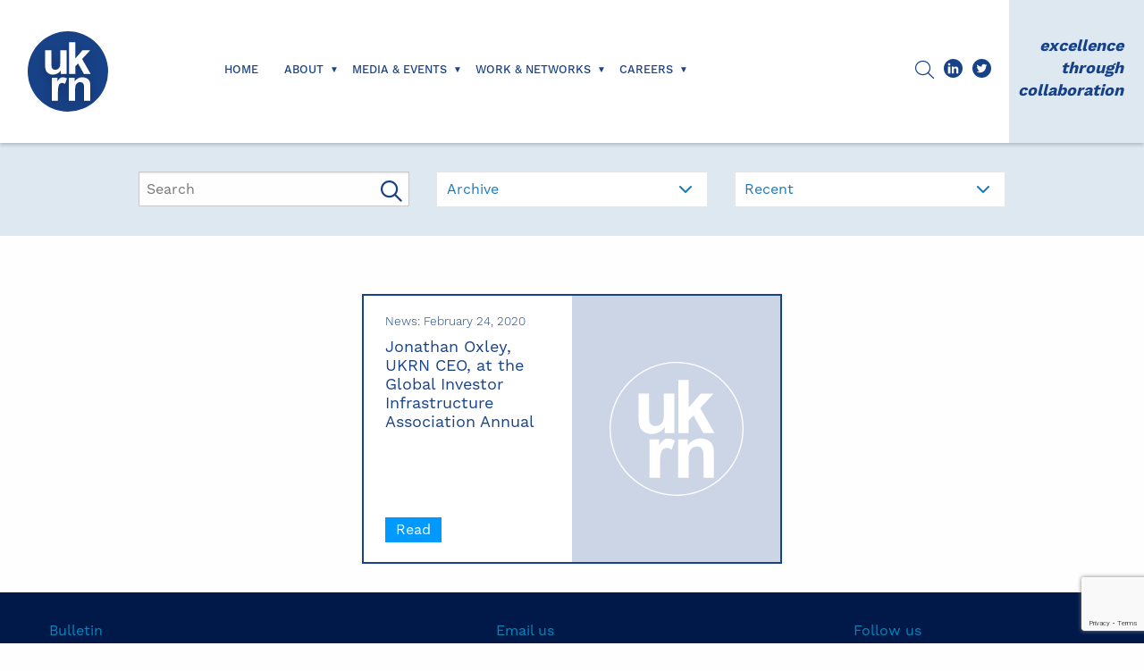

--- FILE ---
content_type: text/html; charset=UTF-8
request_url: https://ukrn.org.uk/2020/02/
body_size: 10210
content:
<!doctype html>

<html style="margin-top: 0 !important;" class="no-js" lang="en-GB">

	<head>
		
			
				
		<!-- Google tag (gtag.js) -->
		<script async src="https://www.googletagmanager.com/gtag/js?id=UA-90684132-1"></script>
		<script>
		  window.dataLayer = window.dataLayer || [];
		  function gtag(){dataLayer.push(arguments);}
		  gtag('js', new Date());
		
		  gtag('config', 'UA-90684132-1');
		</script>

		<!-- Start cookieyes banner -->
		<script id="cookieyes" type="text/javascript" src="https://cdn-cookieyes.com/client_data/d88160a48ae775d45f7e2fbe/script.js"></script>
		<!-- End cookieyes banner -->
		
		
		<meta charset="UTF-8" />
		
		<meta name="viewport" content="width=device-width, initial-scale=1.0">
		
		<title>February 2020 | UKRN: the UK Regulators Network</title>
		
				<link rel="stylesheet" href="https://use.typekit.net/jyv4hwk.css">
		
				<script src="https://kit.fontawesome.com/cfcb5ced4a.js" crossorigin="anonymous"></script>
		
		<meta name='robots' content='noindex, follow' />

	<!-- This site is optimized with the Yoast SEO plugin v26.1.1 - https://yoast.com/wordpress/plugins/seo/ -->
	<meta property="og:locale" content="en_GB" />
	<meta property="og:type" content="website" />
	<meta property="og:title" content="February 2020 | UKRN: the UK Regulators Network" />
	<meta property="og:url" content="https://ukrn.org.uk/2020/02/" />
	<meta property="og:site_name" content="UKRN: the UK Regulators Network" />
	<meta name="twitter:card" content="summary_large_image" />
	<meta name="twitter:site" content="@UKRegulators" />
	<script type="application/ld+json" class="yoast-schema-graph">{"@context":"https://schema.org","@graph":[{"@type":"CollectionPage","@id":"https://ukrn.org.uk/2020/02/","url":"https://ukrn.org.uk/2020/02/","name":"February 2020 | UKRN: the UK Regulators Network","isPartOf":{"@id":"https://dev.ukrn.org.uk/#website"},"breadcrumb":{"@id":"https://ukrn.org.uk/2020/02/#breadcrumb"},"inLanguage":"en-GB"},{"@type":"BreadcrumbList","@id":"https://ukrn.org.uk/2020/02/#breadcrumb","itemListElement":[{"@type":"ListItem","position":1,"name":"Home","item":"https://ukrn.org.uk/"},{"@type":"ListItem","position":2,"name":"Archives for February 2020"}]},{"@type":"WebSite","@id":"https://dev.ukrn.org.uk/#website","url":"https://dev.ukrn.org.uk/","name":"UKRN: the UK Regulators Network","description":"The UK Regulators Network","publisher":{"@id":"https://dev.ukrn.org.uk/#organization"},"potentialAction":[{"@type":"SearchAction","target":{"@type":"EntryPoint","urlTemplate":"https://dev.ukrn.org.uk/?s={search_term_string}"},"query-input":{"@type":"PropertyValueSpecification","valueRequired":true,"valueName":"search_term_string"}}],"inLanguage":"en-GB"},{"@type":"Organization","@id":"https://dev.ukrn.org.uk/#organization","name":"UKRN: the UK Regulators Network","url":"https://dev.ukrn.org.uk/","logo":{"@type":"ImageObject","inLanguage":"en-GB","@id":"https://dev.ukrn.org.uk/#/schema/logo/image/","url":"https://ukrn.org.uk/app/uploads/2022/08/cropped-favicon.png","contentUrl":"https://ukrn.org.uk/app/uploads/2022/08/cropped-favicon.png","width":512,"height":512,"caption":"UKRN: the UK Regulators Network"},"image":{"@id":"https://dev.ukrn.org.uk/#/schema/logo/image/"},"sameAs":["https://www.facebook.com/UKRegulators","https://x.com/UKRegulators","https://www.linkedin.com/company/uk-regulators-network"]}]}</script>
	<!-- / Yoast SEO plugin. -->


<link rel='dns-prefetch' href='//www.google.com' />
<link rel='dns-prefetch' href='//www.googletagmanager.com' />
<style id='wp-img-auto-sizes-contain-inline-css' type='text/css'>
img:is([sizes=auto i],[sizes^="auto," i]){contain-intrinsic-size:3000px 1500px}
/*# sourceURL=wp-img-auto-sizes-contain-inline-css */
</style>
<link rel='stylesheet' id='gform_font_awesome-css' href='https://ukrn.org.uk/app/plugins/gravityforms/assets/css/dist/font-awesome.min.css?ver=2.9.17.1' type='text/css' media='all' />
<style id='wp-emoji-styles-inline-css' type='text/css'>

	img.wp-smiley, img.emoji {
		display: inline !important;
		border: none !important;
		box-shadow: none !important;
		height: 1em !important;
		width: 1em !important;
		margin: 0 0.07em !important;
		vertical-align: -0.1em !important;
		background: none !important;
		padding: 0 !important;
	}
/*# sourceURL=wp-emoji-styles-inline-css */
</style>
<style id='wp-block-library-inline-css' type='text/css'>
:root{--wp-block-synced-color:#7a00df;--wp-block-synced-color--rgb:122,0,223;--wp-bound-block-color:var(--wp-block-synced-color);--wp-editor-canvas-background:#ddd;--wp-admin-theme-color:#007cba;--wp-admin-theme-color--rgb:0,124,186;--wp-admin-theme-color-darker-10:#006ba1;--wp-admin-theme-color-darker-10--rgb:0,107,160.5;--wp-admin-theme-color-darker-20:#005a87;--wp-admin-theme-color-darker-20--rgb:0,90,135;--wp-admin-border-width-focus:2px}@media (min-resolution:192dpi){:root{--wp-admin-border-width-focus:1.5px}}.wp-element-button{cursor:pointer}:root .has-very-light-gray-background-color{background-color:#eee}:root .has-very-dark-gray-background-color{background-color:#313131}:root .has-very-light-gray-color{color:#eee}:root .has-very-dark-gray-color{color:#313131}:root .has-vivid-green-cyan-to-vivid-cyan-blue-gradient-background{background:linear-gradient(135deg,#00d084,#0693e3)}:root .has-purple-crush-gradient-background{background:linear-gradient(135deg,#34e2e4,#4721fb 50%,#ab1dfe)}:root .has-hazy-dawn-gradient-background{background:linear-gradient(135deg,#faaca8,#dad0ec)}:root .has-subdued-olive-gradient-background{background:linear-gradient(135deg,#fafae1,#67a671)}:root .has-atomic-cream-gradient-background{background:linear-gradient(135deg,#fdd79a,#004a59)}:root .has-nightshade-gradient-background{background:linear-gradient(135deg,#330968,#31cdcf)}:root .has-midnight-gradient-background{background:linear-gradient(135deg,#020381,#2874fc)}:root{--wp--preset--font-size--normal:16px;--wp--preset--font-size--huge:42px}.has-regular-font-size{font-size:1em}.has-larger-font-size{font-size:2.625em}.has-normal-font-size{font-size:var(--wp--preset--font-size--normal)}.has-huge-font-size{font-size:var(--wp--preset--font-size--huge)}.has-text-align-center{text-align:center}.has-text-align-left{text-align:left}.has-text-align-right{text-align:right}.has-fit-text{white-space:nowrap!important}#end-resizable-editor-section{display:none}.aligncenter{clear:both}.items-justified-left{justify-content:flex-start}.items-justified-center{justify-content:center}.items-justified-right{justify-content:flex-end}.items-justified-space-between{justify-content:space-between}.screen-reader-text{border:0;clip-path:inset(50%);height:1px;margin:-1px;overflow:hidden;padding:0;position:absolute;width:1px;word-wrap:normal!important}.screen-reader-text:focus{background-color:#ddd;clip-path:none;color:#444;display:block;font-size:1em;height:auto;left:5px;line-height:normal;padding:15px 23px 14px;text-decoration:none;top:5px;width:auto;z-index:100000}html :where(.has-border-color){border-style:solid}html :where([style*=border-top-color]){border-top-style:solid}html :where([style*=border-right-color]){border-right-style:solid}html :where([style*=border-bottom-color]){border-bottom-style:solid}html :where([style*=border-left-color]){border-left-style:solid}html :where([style*=border-width]){border-style:solid}html :where([style*=border-top-width]){border-top-style:solid}html :where([style*=border-right-width]){border-right-style:solid}html :where([style*=border-bottom-width]){border-bottom-style:solid}html :where([style*=border-left-width]){border-left-style:solid}html :where(img[class*=wp-image-]){height:auto;max-width:100%}:where(figure){margin:0 0 1em}html :where(.is-position-sticky){--wp-admin--admin-bar--position-offset:var(--wp-admin--admin-bar--height,0px)}@media screen and (max-width:600px){html :where(.is-position-sticky){--wp-admin--admin-bar--position-offset:0px}}

/*# sourceURL=wp-block-library-inline-css */
</style><style id='wp-block-spacer-inline-css' type='text/css'>
.wp-block-spacer{clear:both}
/*# sourceURL=https://ukrn.org.uk/wp/wp-includes/blocks/spacer/style.min.css */
</style>
<style id='global-styles-inline-css' type='text/css'>
:root{--wp--preset--aspect-ratio--square: 1;--wp--preset--aspect-ratio--4-3: 4/3;--wp--preset--aspect-ratio--3-4: 3/4;--wp--preset--aspect-ratio--3-2: 3/2;--wp--preset--aspect-ratio--2-3: 2/3;--wp--preset--aspect-ratio--16-9: 16/9;--wp--preset--aspect-ratio--9-16: 9/16;--wp--preset--color--black: #000000;--wp--preset--color--cyan-bluish-gray: #abb8c3;--wp--preset--color--white: #ffffff;--wp--preset--color--pale-pink: #f78da7;--wp--preset--color--vivid-red: #cf2e2e;--wp--preset--color--luminous-vivid-orange: #ff6900;--wp--preset--color--luminous-vivid-amber: #fcb900;--wp--preset--color--light-green-cyan: #7bdcb5;--wp--preset--color--vivid-green-cyan: #00d084;--wp--preset--color--pale-cyan-blue: #8ed1fc;--wp--preset--color--vivid-cyan-blue: #0693e3;--wp--preset--color--vivid-purple: #9b51e0;--wp--preset--color--transparent: transparent;--wp--preset--color--dot-grey: #BBBBBB;--wp--preset--color--smoke-grey: #EDEDED;--wp--preset--color--light-grey: #F3F3F3;--wp--preset--color--dark-blue: #001949;--wp--preset--color--ukrn-blue: #184287;--wp--preset--color--hover-blue: #295fb7;--wp--preset--color--bright-blue: #0099ff;--wp--preset--color--light-blue: #0089c0;--wp--preset--color--medium-blue: #94B9DB;--wp--preset--color--pale-blue: #dee8f1;--wp--preset--color--alert: #cc4b37;--wp--preset--gradient--vivid-cyan-blue-to-vivid-purple: linear-gradient(135deg,rgb(6,147,227) 0%,rgb(155,81,224) 100%);--wp--preset--gradient--light-green-cyan-to-vivid-green-cyan: linear-gradient(135deg,rgb(122,220,180) 0%,rgb(0,208,130) 100%);--wp--preset--gradient--luminous-vivid-amber-to-luminous-vivid-orange: linear-gradient(135deg,rgb(252,185,0) 0%,rgb(255,105,0) 100%);--wp--preset--gradient--luminous-vivid-orange-to-vivid-red: linear-gradient(135deg,rgb(255,105,0) 0%,rgb(207,46,46) 100%);--wp--preset--gradient--very-light-gray-to-cyan-bluish-gray: linear-gradient(135deg,rgb(238,238,238) 0%,rgb(169,184,195) 100%);--wp--preset--gradient--cool-to-warm-spectrum: linear-gradient(135deg,rgb(74,234,220) 0%,rgb(151,120,209) 20%,rgb(207,42,186) 40%,rgb(238,44,130) 60%,rgb(251,105,98) 80%,rgb(254,248,76) 100%);--wp--preset--gradient--blush-light-purple: linear-gradient(135deg,rgb(255,206,236) 0%,rgb(152,150,240) 100%);--wp--preset--gradient--blush-bordeaux: linear-gradient(135deg,rgb(254,205,165) 0%,rgb(254,45,45) 50%,rgb(107,0,62) 100%);--wp--preset--gradient--luminous-dusk: linear-gradient(135deg,rgb(255,203,112) 0%,rgb(199,81,192) 50%,rgb(65,88,208) 100%);--wp--preset--gradient--pale-ocean: linear-gradient(135deg,rgb(255,245,203) 0%,rgb(182,227,212) 50%,rgb(51,167,181) 100%);--wp--preset--gradient--electric-grass: linear-gradient(135deg,rgb(202,248,128) 0%,rgb(113,206,126) 100%);--wp--preset--gradient--midnight: linear-gradient(135deg,rgb(2,3,129) 0%,rgb(40,116,252) 100%);--wp--preset--font-size--small: 13px;--wp--preset--font-size--medium: 20px;--wp--preset--font-size--large: 36px;--wp--preset--font-size--x-large: 42px;--wp--preset--spacing--20: 0.44rem;--wp--preset--spacing--30: 0.67rem;--wp--preset--spacing--40: 1rem;--wp--preset--spacing--50: 1.5rem;--wp--preset--spacing--60: 2.25rem;--wp--preset--spacing--70: 3.38rem;--wp--preset--spacing--80: 5.06rem;--wp--preset--shadow--natural: 6px 6px 9px rgba(0, 0, 0, 0.2);--wp--preset--shadow--deep: 12px 12px 50px rgba(0, 0, 0, 0.4);--wp--preset--shadow--sharp: 6px 6px 0px rgba(0, 0, 0, 0.2);--wp--preset--shadow--outlined: 6px 6px 0px -3px rgb(255, 255, 255), 6px 6px rgb(0, 0, 0);--wp--preset--shadow--crisp: 6px 6px 0px rgb(0, 0, 0);}:where(.is-layout-flex){gap: 0.5em;}:where(.is-layout-grid){gap: 0.5em;}body .is-layout-flex{display: flex;}.is-layout-flex{flex-wrap: wrap;align-items: center;}.is-layout-flex > :is(*, div){margin: 0;}body .is-layout-grid{display: grid;}.is-layout-grid > :is(*, div){margin: 0;}:where(.wp-block-columns.is-layout-flex){gap: 2em;}:where(.wp-block-columns.is-layout-grid){gap: 2em;}:where(.wp-block-post-template.is-layout-flex){gap: 1.25em;}:where(.wp-block-post-template.is-layout-grid){gap: 1.25em;}.has-black-color{color: var(--wp--preset--color--black) !important;}.has-cyan-bluish-gray-color{color: var(--wp--preset--color--cyan-bluish-gray) !important;}.has-white-color{color: var(--wp--preset--color--white) !important;}.has-pale-pink-color{color: var(--wp--preset--color--pale-pink) !important;}.has-vivid-red-color{color: var(--wp--preset--color--vivid-red) !important;}.has-luminous-vivid-orange-color{color: var(--wp--preset--color--luminous-vivid-orange) !important;}.has-luminous-vivid-amber-color{color: var(--wp--preset--color--luminous-vivid-amber) !important;}.has-light-green-cyan-color{color: var(--wp--preset--color--light-green-cyan) !important;}.has-vivid-green-cyan-color{color: var(--wp--preset--color--vivid-green-cyan) !important;}.has-pale-cyan-blue-color{color: var(--wp--preset--color--pale-cyan-blue) !important;}.has-vivid-cyan-blue-color{color: var(--wp--preset--color--vivid-cyan-blue) !important;}.has-vivid-purple-color{color: var(--wp--preset--color--vivid-purple) !important;}.has-transparent-color{color: var(--wp--preset--color--transparent) !important;}.has-black-background-color{background-color: var(--wp--preset--color--black) !important;}.has-cyan-bluish-gray-background-color{background-color: var(--wp--preset--color--cyan-bluish-gray) !important;}.has-white-background-color{background-color: var(--wp--preset--color--white) !important;}.has-pale-pink-background-color{background-color: var(--wp--preset--color--pale-pink) !important;}.has-vivid-red-background-color{background-color: var(--wp--preset--color--vivid-red) !important;}.has-luminous-vivid-orange-background-color{background-color: var(--wp--preset--color--luminous-vivid-orange) !important;}.has-luminous-vivid-amber-background-color{background-color: var(--wp--preset--color--luminous-vivid-amber) !important;}.has-light-green-cyan-background-color{background-color: var(--wp--preset--color--light-green-cyan) !important;}.has-vivid-green-cyan-background-color{background-color: var(--wp--preset--color--vivid-green-cyan) !important;}.has-pale-cyan-blue-background-color{background-color: var(--wp--preset--color--pale-cyan-blue) !important;}.has-vivid-cyan-blue-background-color{background-color: var(--wp--preset--color--vivid-cyan-blue) !important;}.has-vivid-purple-background-color{background-color: var(--wp--preset--color--vivid-purple) !important;}.has-transparent-background-color{background-color: var(--wp--preset--color--transparent) !important;}.has-black-border-color{border-color: var(--wp--preset--color--black) !important;}.has-cyan-bluish-gray-border-color{border-color: var(--wp--preset--color--cyan-bluish-gray) !important;}.has-white-border-color{border-color: var(--wp--preset--color--white) !important;}.has-pale-pink-border-color{border-color: var(--wp--preset--color--pale-pink) !important;}.has-vivid-red-border-color{border-color: var(--wp--preset--color--vivid-red) !important;}.has-luminous-vivid-orange-border-color{border-color: var(--wp--preset--color--luminous-vivid-orange) !important;}.has-luminous-vivid-amber-border-color{border-color: var(--wp--preset--color--luminous-vivid-amber) !important;}.has-light-green-cyan-border-color{border-color: var(--wp--preset--color--light-green-cyan) !important;}.has-vivid-green-cyan-border-color{border-color: var(--wp--preset--color--vivid-green-cyan) !important;}.has-pale-cyan-blue-border-color{border-color: var(--wp--preset--color--pale-cyan-blue) !important;}.has-vivid-cyan-blue-border-color{border-color: var(--wp--preset--color--vivid-cyan-blue) !important;}.has-vivid-purple-border-color{border-color: var(--wp--preset--color--vivid-purple) !important;}.has-transparent-border-color{border-color: var(--wp--preset--color--transparent) !important;}.has-vivid-cyan-blue-to-vivid-purple-gradient-background{background: var(--wp--preset--gradient--vivid-cyan-blue-to-vivid-purple) !important;}.has-light-green-cyan-to-vivid-green-cyan-gradient-background{background: var(--wp--preset--gradient--light-green-cyan-to-vivid-green-cyan) !important;}.has-luminous-vivid-amber-to-luminous-vivid-orange-gradient-background{background: var(--wp--preset--gradient--luminous-vivid-amber-to-luminous-vivid-orange) !important;}.has-luminous-vivid-orange-to-vivid-red-gradient-background{background: var(--wp--preset--gradient--luminous-vivid-orange-to-vivid-red) !important;}.has-very-light-gray-to-cyan-bluish-gray-gradient-background{background: var(--wp--preset--gradient--very-light-gray-to-cyan-bluish-gray) !important;}.has-cool-to-warm-spectrum-gradient-background{background: var(--wp--preset--gradient--cool-to-warm-spectrum) !important;}.has-blush-light-purple-gradient-background{background: var(--wp--preset--gradient--blush-light-purple) !important;}.has-blush-bordeaux-gradient-background{background: var(--wp--preset--gradient--blush-bordeaux) !important;}.has-luminous-dusk-gradient-background{background: var(--wp--preset--gradient--luminous-dusk) !important;}.has-pale-ocean-gradient-background{background: var(--wp--preset--gradient--pale-ocean) !important;}.has-electric-grass-gradient-background{background: var(--wp--preset--gradient--electric-grass) !important;}.has-midnight-gradient-background{background: var(--wp--preset--gradient--midnight) !important;}.has-small-font-size{font-size: var(--wp--preset--font-size--small) !important;}.has-medium-font-size{font-size: var(--wp--preset--font-size--medium) !important;}.has-large-font-size{font-size: var(--wp--preset--font-size--large) !important;}.has-x-large-font-size{font-size: var(--wp--preset--font-size--x-large) !important;}
/*# sourceURL=global-styles-inline-css */
</style>

<style id='classic-theme-styles-inline-css' type='text/css'>
/*! This file is auto-generated */
.wp-block-button__link{color:#fff;background-color:#32373c;border-radius:9999px;box-shadow:none;text-decoration:none;padding:calc(.667em + 2px) calc(1.333em + 2px);font-size:1.125em}.wp-block-file__button{background:#32373c;color:#fff;text-decoration:none}
/*# sourceURL=/wp-includes/css/classic-themes.min.css */
</style>
<link rel='stylesheet' id='dashicons-css' href='https://ukrn.org.uk/wp/wp-includes/css/dashicons.min.css?ver=6.9' type='text/css' media='all' />
<link rel='stylesheet' id='app.08307982bd7c8ef39e72-css' href='https://ukrn.org.uk/app/themes/ukrn/build/css/app.08307982bd7c8ef39e72.css?ver=2.0.0' type='text/css' media='all' />
<script type="text/javascript" id="jquery-core-js-extra">
/* <![CDATA[ */
var aagb_local_object = {"ajax_url":"https://ukrn.org.uk/wp/wp-admin/admin-ajax.php","nonce":"caf819a9d8","licensing":"","assets":"https://ukrn.org.uk/app/plugins/advanced-accordion-block/assets/"};
//# sourceURL=jquery-core-js-extra
/* ]]> */
</script>
<script type="text/javascript" src="https://ukrn.org.uk/wp/wp-includes/js/jquery/jquery.min.js?ver=3.7.1" id="jquery-core-js"></script>
<script type="text/javascript" src="https://ukrn.org.uk/wp/wp-includes/js/jquery/jquery-migrate.min.js?ver=3.4.1" id="jquery-migrate-js"></script>
<script type="text/javascript" id="gravityflowchecklists_checklists-js-extra">
/* <![CDATA[ */
var gravityflowchecklists_checklists_strings = {"vars":{"root":"https://ukrn.org.uk/wp-json/","nonce":"fbf09d066c"}};
//# sourceURL=gravityflowchecklists_checklists-js-extra
/* ]]> */
</script>
<script type="text/javascript" src="https://ukrn.org.uk/app/plugins/gravityflowchecklists/js/checklists.min.js?ver=1.8.0" id="gravityflowchecklists_checklists-js"></script>

<!-- Google tag (gtag.js) snippet added by Site Kit -->
<!-- Google Analytics snippet added by Site Kit -->
<script type="text/javascript" src="https://www.googletagmanager.com/gtag/js?id=GT-NSKZ7JF" id="google_gtagjs-js" async></script>
<script type="text/javascript" id="google_gtagjs-js-after">
/* <![CDATA[ */
window.dataLayer = window.dataLayer || [];function gtag(){dataLayer.push(arguments);}
gtag("set","linker",{"domains":["ukrn.org.uk"]});
gtag("js", new Date());
gtag("set", "developer_id.dZTNiMT", true);
gtag("config", "GT-NSKZ7JF");
//# sourceURL=google_gtagjs-js-after
/* ]]> */
</script>
<link rel="https://api.w.org/" href="https://ukrn.org.uk/wp-json/" /><link rel="EditURI" type="application/rsd+xml" title="RSD" href="https://ukrn.org.uk/wp/xmlrpc.php?rsd" />
<meta name="generator" content="WordPress 6.9" />
<meta name="generator" content="Site Kit by Google 1.163.0" /><link rel="icon" href="https://ukrn.org.uk/app/uploads/2022/08/cropped-favicon-32x32.png" sizes="32x32" />
<link rel="icon" href="https://ukrn.org.uk/app/uploads/2022/08/cropped-favicon-192x192.png" sizes="192x192" />
<link rel="apple-touch-icon" href="https://ukrn.org.uk/app/uploads/2022/08/cropped-favicon-180x180.png" />
<meta name="msapplication-TileImage" content="https://ukrn.org.uk/app/uploads/2022/08/cropped-favicon-270x270.png" />
		
	</head>
	
		<body class="archive date wp-theme-ukrn cbb-frontend ukrn">

				
		<!--------------------------------------------------------->
		<!--  Site: Header  -->
		<!--------------------------------------------------------->
		
		<header class="app-head" role="banner">
		
			<div class="grid-container fluid grow">
				
				<div class="grid-x grid-margin-x">
				
					<div class="small-4 medium-2 cell">
						
						<a href="/" class="logo">
	    							
							<img src="https://ukrn.org.uk/app/themes/ukrn/images/ukrn-logo.svg" />
							
				        </a>
	    				        
					</div>
					
					<nav class="nav-menu__underlay js-underlay">
						
					</nav>
					
					<nav class="nav-menu small-7 medium-6 large-7 cell xlarge-7dot5 xxlarge-8 flex align-middle  no-longer-show-for-medium"> <!--  -->
				    
					    
<ul class="main-nav">
        
      
        <li class="   Home">
            
            
                <a href="https://ukrn.org.uk/">Home</a>
            
                         
        </li>
        
       
        <li class=" dropdown  About">
            
                            
                <a>About</a>
            
            	<ul class="sub-menu">
            	
            		            		
            			<li class=" About">
            			
            				<a href="https://ukrn.org.uk/about/">About</a>
            			
            			</li>
            		
            		            		
            			<li class=" Contact us">
            			
            				<a href="https://ukrn.org.uk/contact-us/">Contact us</a>
            			
            			</li>
            		
            		            	
            	</ul>
            
                         
        </li>
        
       
        <li class=" dropdown  Media & Events">
            
                            
                <a>Media & Events</a>
            
            	<ul class="sub-menu">
            	
            		            		
            			<li class=" News">
            			
            				<a href="https://ukrn.org.uk/news/">News</a>
            			
            			</li>
            		
            		            		
            			<li class=" Publications">
            			
            				<a href="https://ukrn.org.uk/publications/">Publications</a>
            			
            			</li>
            		
            		            		
            			<li class=" Events">
            			
            				<a href="https://ukrn.org.uk/events/">Events</a>
            			
            			</li>
            		
            		            	
            	</ul>
            
                         
        </li>
        
       
        <li class=" dropdown  Work & Networks">
            
                            
                <a>Work & Networks</a>
            
            	<ul class="sub-menu">
            	
            		            		
            			<li class=" Our Work">
            			
            				<a href="https://ukrn.org.uk/our-work/">Our Work</a>
            			
            			</li>
            		
            		            		
            			<li class=" Networks">
            			
            				<a href="https://ukrn.org.uk/networks/">Networks</a>
            			
            			</li>
            		
            		            	
            	</ul>
            
                         
        </li>
        
       
        <li class=" dropdown  Careers">
            
                            
                <a>Careers</a>
            
            	<ul class="sub-menu">
            	
            		            		
            			<li class=" Careers in regulation">
            			
            				<a href="https://ukrn.org.uk/careers-in-regulation/">Careers in regulation</a>
            			
            			</li>
            		
            		            		
            			<li class=" Jobs board">
            			
            				<a href="https://ukrn.org.uk/job-board/">Jobs board</a>
            			
            			</li>
            		
            		            		
            			<li class=" NEXT GEN NEDS">
            			
            				<a href="https://ukrn.org.uk/next-gen-neds/">NEXT GEN NEDS</a>
            			
            			</li>
            		
            		            	
            	</ul>
            
                         
        </li>
        
        
</ul>
					    
					</nav>
					
					<nav class="nav-mobile js-burger-menu hide-for-medium">
						
						<i class="fa-light fa-bars"></i>
						
					</nav>

					<!-- <div class="strapline small-4 medium-2 large-2 xlarge-1dot5 xxlarge-1 cell pos-rel flex align-middle">
						
						<h3>Careers</h3>
						
					</div> -->

					<!--------------------------------------------------------->
					<!--  Site: Search  -->
					<!--------------------------------------------------------->
					
					<div class="search-panel">
						
						<form role="search" method="get" id="searchform" class="searchform" action="https://ukrn.org.uk/">
				<div>
					<label class="screen-reader-text" for="s">Search for:</label>
					<input type="text" value="" name="s" id="s" />
					<input type="submit" id="searchsubmit" value="Search" />
				</div>
			</form>						
					</div>
					
					<div class="icon-panel small-4 medium-2 large-1 cell  flex align-middle">
						
						<div class="icon js-search">
							<i class="fa-light fa-magnifying-glass"></i>
						</div>
						
						<div class="icon">
							<a href="https://www.linkedin.com/company/uk-regulators&#039;-network" target="new"><svg xmlns="http://www.w3.org/2000/svg" viewBox="0 0 39.72 39.72">
							  <defs>
							    <style>
							      .lnkdn-1 {
							        fill: #fff;
							      }
							
							      .lnkdn-2 {
							        fill: #184287;
							      }
							    </style>
							  </defs>
							  <g id="Layer_1" data-name="Layer 1"/>
							  <g id="Layer_2" data-name="Layer 2">
							    <g id="Layer_1-2" data-name="Layer 1">
							      <g>
							        <path class="lnkdn-2" d="M39.72,19.86c0,10.97-8.89,19.86-19.86,19.86S0,30.83,0,19.86,8.89,0,19.86,0s19.86,8.89,19.86,19.86Z"/>
							        <g>
							          <rect class="lnkdn-1" x="8.86" y="16.19" width="5.13" height="14.66"/>
							          <path class="lnkdn-1" d="M11.43,13.99c1.42,0,2.57-1.15,2.57-2.57s-1.15-2.57-2.57-2.57-2.57,1.15-2.57,2.57,1.15,2.57,2.57,2.57Z"/>
							          <path class="lnkdn-1" d="M30.85,22.8c0-3.96-.85-6.6-5.46-6.6-2.22,0-3.7,.82-4.31,1.98h-.06v-1.98h-4.09v14.66h4.27v-7.27c0-1.92,.36-3.77,2.73-3.77s2.52,2.19,2.52,3.9v7.14h4.4v-8.06Z"/>
							        </g>
							      </g>
							    </g>
							  </g>
							</svg></a>
						</div>
						
						<div class="icon">
							<a href="https://twitter.com/ukregulators" target="new"><svg xmlns="http://www.w3.org/2000/svg" viewBox="0 0 40 40">
							  <defs>
							    <style>
							      .twttr-1 {
							        fill: #fff;
							      }
							
							      .twttr-2 {
							        fill: #184287;
							      }
							    </style>
							  </defs>
							  <g id="Layer_1" data-name="Layer 1"/>
							  <g id="Layer_2" data-name="Layer 2">
							    <g id="Layer_1-2" data-name="Layer 1">
							      <g>
							        <path class="twttr-2" d="M40,20c0,11.05-8.96,20-20,20S0,31.05,0,20,8.96,0,20,0s20,8.95,20,20Z"/>
							        <path class="twttr-1" d="M30.63,11.33c-.89,.52-1.88,.9-2.93,1.1-.84-.88-2.04-1.44-3.37-1.44-2.55,0-4.62,2.04-4.62,4.55,0,.36,.04,.7,.12,1.04-3.84-.19-7.24-2-9.52-4.75-.4,.67-.63,1.45-.63,2.29,0,1.58,.82,2.97,2.06,3.78-.76-.02-1.47-.23-2.09-.57v.06c0,2.2,1.59,4.04,3.7,4.46-.39,.1-.8,.16-1.22,.16-.3,0-.59-.03-.87-.08,.59,1.81,2.29,3.12,4.31,3.16-1.58,1.22-3.57,1.95-5.74,1.95-.37,0-.74-.02-1.1-.06,2.04,1.29,4.47,2.04,7.08,2.04,8.49,0,13.14-6.93,13.14-12.93,0-.2,0-.39-.01-.59,.9-.64,1.68-1.44,2.3-2.35-.83,.36-1.72,.61-2.65,.72,.95-.56,1.69-1.45,2.03-2.51Z"/>
							      </g>
							    </g>
							  </g>
							</svg></a>
						</div>
						
					</div>
					
					<div class="strapline small-4 medium-2 large-2 xlarge-1dot5 xxlarge-1 cell pos-rel flex align-middle">
						
						<h3>excellence through collaboration</h3>
						
					</div>
					
				</div>
			
			</div>
		
		</header>
		
		<!--------------------------------------------------------->
		<!--  Site: Main  -->
		<!--------------------------------------------------------->
		
		<main class="app-main" role="main">

<!--------------------------------------------------------->
<!--  Archive  -->
<!--------------------------------------------------------->

<!--div class="banner-no-image"> </div-->


<style>
	.strap p {
		color: white;
	}
</style>
<div class="grid-container">

					
					<div class="grid-x grid-margin-x  align-center">
						
						<div class="small-11 medium-10 cell">
						
						<div class="search-block span-full ukrn-plblue-bg">
	
	<div class="grid-x grid-margin-x">
	
		<div class="small-12 medium-4 cell">
			
			<form method="get" action="https://ukrn.org.uk/">
				
							
							<input type="hidden" name="post_type" value="post" />
							
								<!--input type="hidden" name="cat" id="cat" value="5" /-->
				
				<input type="text" size="16" name="s" value="" placeholder="Search" />					<button type="submit"><i class="fa-regular fa-search"></i></button>
			</form>
			
		</div>
		
		
			<div class="small-12 medium-4 cell">
				
				<div class="accordion-item">
					
					<span class="accordion-title js-accordion-title">Archive</span>
					
										<div class="accordion-content" data-tab-content>
							
										
						<ul class="post-aside__archive" data-post_type="post">
			
			               	<li><a href='https://ukrn.org.uk/2026/01/'>January 2026</a></li>
	<li><a href='https://ukrn.org.uk/2025/12/'>December 2025</a></li>
	<li><a href='https://ukrn.org.uk/2025/11/'>November 2025</a></li>
	<li><a href='https://ukrn.org.uk/2025/09/'>September 2025</a></li>
	<li><a href='https://ukrn.org.uk/2025/08/'>August 2025</a></li>
	<li><a href='https://ukrn.org.uk/2025/07/'>July 2025</a></li>
	<li><a href='https://ukrn.org.uk/2025/06/'>June 2025</a></li>
	<li><a href='https://ukrn.org.uk/2025/05/'>May 2025</a></li>
	<li><a href='https://ukrn.org.uk/2025/04/'>April 2025</a></li>
	<li><a href='https://ukrn.org.uk/2025/03/'>March 2025</a></li>
	<li><a href='https://ukrn.org.uk/2025/02/'>February 2025</a></li>
	<li><a href='https://ukrn.org.uk/2025/01/'>January 2025</a></li>
	<li><a href='https://ukrn.org.uk/2024/12/'>December 2024</a></li>
	<li><a href='https://ukrn.org.uk/2024/11/'>November 2024</a></li>
	<li><a href='https://ukrn.org.uk/2024/10/'>October 2024</a></li>
	<li><a href='https://ukrn.org.uk/2024/09/'>September 2024</a></li>
	<li><a href='https://ukrn.org.uk/2024/08/'>August 2024</a></li>
	<li><a href='https://ukrn.org.uk/2024/07/'>July 2024</a></li>
	<li><a href='https://ukrn.org.uk/2024/06/'>June 2024</a></li>
	<li><a href='https://ukrn.org.uk/2024/05/'>May 2024</a></li>
	<li><a href='https://ukrn.org.uk/2024/04/'>April 2024</a></li>
	<li><a href='https://ukrn.org.uk/2024/03/'>March 2024</a></li>
	<li><a href='https://ukrn.org.uk/2024/02/'>February 2024</a></li>
	<li><a href='https://ukrn.org.uk/2024/01/'>January 2024</a></li>
	<li><a href='https://ukrn.org.uk/2023/12/'>December 2023</a></li>
	<li><a href='https://ukrn.org.uk/2023/11/'>November 2023</a></li>
	<li><a href='https://ukrn.org.uk/2023/10/'>October 2023</a></li>
	<li><a href='https://ukrn.org.uk/2023/06/'>June 2023</a></li>
	<li><a href='https://ukrn.org.uk/2023/05/'>May 2023</a></li>
	<li><a href='https://ukrn.org.uk/2023/03/'>March 2023</a></li>
	<li><a href='https://ukrn.org.uk/2023/02/'>February 2023</a></li>
	<li><a href='https://ukrn.org.uk/2023/01/'>January 2023</a></li>
	<li><a href='https://ukrn.org.uk/2022/12/'>December 2022</a></li>
	<li><a href='https://ukrn.org.uk/2022/11/'>November 2022</a></li>
	<li><a href='https://ukrn.org.uk/2021/10/'>October 2021</a></li>
	<li><a href='https://ukrn.org.uk/2021/06/'>June 2021</a></li>
	<li><a href='https://ukrn.org.uk/2021/03/'>March 2021</a></li>
	<li><a href='https://ukrn.org.uk/2021/02/'>February 2021</a></li>
	<li><a href='https://ukrn.org.uk/2020/11/'>November 2020</a></li>
	<li><a href='https://ukrn.org.uk/2020/09/'>September 2020</a></li>
	<li><a href='https://ukrn.org.uk/2020/06/'>June 2020</a></li>
	<li><a href='https://ukrn.org.uk/2020/04/'>April 2020</a></li>
	<li><a href='https://ukrn.org.uk/2020/03/'>March 2020</a></li>
	<li><a href='https://ukrn.org.uk/2020/02/' aria-current="page">February 2020</a></li>
	<li><a href='https://ukrn.org.uk/2019/10/'>October 2019</a></li>
	<li><a href='https://ukrn.org.uk/2019/09/'>September 2019</a></li>
	<li><a href='https://ukrn.org.uk/2019/07/'>July 2019</a></li>
	<li><a href='https://ukrn.org.uk/2019/06/'>June 2019</a></li>
	<li><a href='https://ukrn.org.uk/2019/05/'>May 2019</a></li>
	<li><a href='https://ukrn.org.uk/2019/03/'>March 2019</a></li>
	<li><a href='https://ukrn.org.uk/2019/02/'>February 2019</a></li>
	<li><a href='https://ukrn.org.uk/2019/01/'>January 2019</a></li>
	<li><a href='https://ukrn.org.uk/2018/12/'>December 2018</a></li>
	<li><a href='https://ukrn.org.uk/2018/11/'>November 2018</a></li>
	<li><a href='https://ukrn.org.uk/2018/06/'>June 2018</a></li>
	<li><a href='https://ukrn.org.uk/2018/05/'>May 2018</a></li>
	<li><a href='https://ukrn.org.uk/2018/04/'>April 2018</a></li>
	<li><a href='https://ukrn.org.uk/2018/03/'>March 2018</a></li>
	<li><a href='https://ukrn.org.uk/2018/02/'>February 2018</a></li>
	<li><a href='https://ukrn.org.uk/2017/11/'>November 2017</a></li>
	<li><a href='https://ukrn.org.uk/2017/10/'>October 2017</a></li>
	<li><a href='https://ukrn.org.uk/2017/08/'>August 2017</a></li>
	<li><a href='https://ukrn.org.uk/2017/07/'>July 2017</a></li>
	<li><a href='https://ukrn.org.uk/2017/06/'>June 2017</a></li>
	<li><a href='https://ukrn.org.uk/2017/05/'>May 2017</a></li>
	<li><a href='https://ukrn.org.uk/2017/04/'>April 2017</a></li>
	<li><a href='https://ukrn.org.uk/2017/01/'>January 2017</a></li>
	<li><a href='https://ukrn.org.uk/2016/11/'>November 2016</a></li>
	<li><a href='https://ukrn.org.uk/2016/09/'>September 2016</a></li>
	<li><a href='https://ukrn.org.uk/2016/07/'>July 2016</a></li>
	<li><a href='https://ukrn.org.uk/2016/06/'>June 2016</a></li>
			
			            </ul>
			            
					</div>
							            
				</div>
				
			</div>
		
			<div class="small-12 medium-4 cell">
				
				<div class="accordion-item">
					
					<span class="accordion-title js-accordion-title">Recent</span>
					
									
					<div class="accordion-content" data-tab-content>
						
										            
				        				
							<ul class="post-aside__recent">
				
												
									<li><a href="https://ukrn.org.uk/ukrn-summer-2026-internship-applications-closing/">UKRN Summer 2026 Internship: applications closing</a></li>
									
												
									<li><a href="https://ukrn.org.uk/ukrn-welcomes-the-independent-football-regulator-as-a-member-new-copy/">UKRN welcomes the Independent Football Regulator as a member</a></li>
									
												
									<li><a href="https://ukrn.org.uk/ukrn-summer-2026-internship-applications-are-open-new-copy/">UKRN Summer 2026 Internship: applications are open!</a></li>
									
												
									<li><a href="https://ukrn.org.uk/ukrn-cost-of-living-and-accessibility-leaflets-updated/">UKRN &#8211; Cost of Living and Accessibility Leaflets Updated</a></li>
									
												
									<li><a href="https://ukrn.org.uk/ukrn-and-office-of-the-public-guardian-guide/">UKRN and Office of the Public Guardian Guide</a></li>
									
										
				            </ul>
			            
			            			            
					</div>
					
						            
				</div>
				
			</div>
			
		
	</div>
	
</div>


<div style="height:33px" aria-hidden="true" class="wp-block-spacer"></div>
								
						</div>
						
					</div>
					
					<div class="grid-x grid-margin-x  align-center">
	
						
										
							<div class="small-11 medium-5 cell">
								
								<article class="post-1706 post type-post status-publish format-standard hentry category-news">
								
									<!--h2>Jonathan Oxley, UKRN CEO, at the Global Investor Infrastructure Association Annual Summit</h2-->
					
									<!--h3>post / News</h3-->
									
																		
																		
									<div class="media-card media-card__white media-card--flex" data-imageid="0">
		
		<div class="media-card__body no-image">
			
							
				<p class="cat-marker">News: February 24, 2020</p>
				
						
								
			<h2>Jonathan Oxley, UKRN CEO, at the Global Investor Infrastructure Association Annual</h2>
			
			<div class="wp-block-button">
				
				<a class="wp-block-button__link" href="https://ukrn.org.uk/jonathan-oxley-ukrn-ceo-at-the-global-investor-infrastructure-association-annual-summit/">Read</a>
				
			</div>
			
		</div>
		
		<div class="media-card__image show-for-medium no-image">
		
						
				<img src="https://ukrn.org.uk/app/themes/ukrn/images/ukrn-roundel-neg.svg" alt="" />
		
						
		</div>
		
	</div>

									
																		
																		
								</article>
					            
							</div>
			            
												
					</div>
					
					<div class="grid-x grid-margin-x  align-center">
						
						<div class="small-11 medium-10 cell">
						
														
						</div>
						
					</div>
		
			
	
</div>

		</main>
		
		<footer class="app-foot">
			
			<div class="grid-container">
				
				<div class="grid-x grid-margin-x">
					
					<div class="small-12 medium-5 cell  bulletin">
						
						<h4>Bulletin</h4>
						
						<p><a href="mailto:UKRN@caa.co.uk">Email us to sign up to<br />
our quarterly newsletter:<br />
UKRN@caa.co.uk</a></p>
						
					</div>
					
					<div class="small-12 medium-4 cell  email-us">
						
						<h4>Email us</h4>
						
						<p><a href="mailto:UKRN@caa.co.uk">We are happy to answer any enquiries:<br />
UKRN@caa.co.uk</a></p>
<p><a href="mailto:NGN_UKRN@caa.co.uk">If you are interested in our Next Generation NED scheme, please email:  NGN_UKRN@caa.co.uk</a></p>
						
					</div>
					
					<div class="small-12 medium-3 cell  follow-us">
						
						<h4>Follow us</h4>
						
						<div class="icon" style="padding-left: 0;">
							<a href="https://www.linkedin.com/company/uk-regulators&#039;-network" target="new"><svg xmlns="http://www.w3.org/2000/svg" viewBox="0 0 39.72 39.72">
							  <defs>
							    <style>
							      .lnkdn-1b {
							        fill: #001949;
							      }
							
							      .lnkdn-2b {
							        fill: #fff;
							      }
							    </style>
							  </defs>
							  <g id="Layer_1" data-name="Layer 1"/>
							  <g id="Layer_2" data-name="Layer 2">
							    <g id="Layer_1-2" data-name="Layer 1">
							      <g>
							        <path class="lnkdn-2b" d="M39.72,19.86c0,10.97-8.89,19.86-19.86,19.86S0,30.83,0,19.86,8.89,0,19.86,0s19.86,8.89,19.86,19.86Z"/>
							        <g>
							          <rect class="lnkdn-1b" x="8.86" y="16.19" width="5.13" height="14.66"/>
							          <path class="lnkdn-1b" d="M11.43,13.99c1.42,0,2.57-1.15,2.57-2.57s-1.15-2.57-2.57-2.57-2.57,1.15-2.57,2.57,1.15,2.57,2.57,2.57Z"/>
							          <path class="lnkdn-1b" d="M30.85,22.8c0-3.96-.85-6.6-5.46-6.6-2.22,0-3.7,.82-4.31,1.98h-.06v-1.98h-4.09v14.66h4.27v-7.27c0-1.92,.36-3.77,2.73-3.77s2.52,2.19,2.52,3.9v7.14h4.4v-8.06Z"/>
							        </g>
							      </g>
							    </g>
							  </g>
							</svg></a>
						</div>
						
						<div class="icon">
							<a href="https://twitter.com/ukregulators" target="new"><svg xmlns="http://www.w3.org/2000/svg" viewBox="0 0 40 40">
							  <defs>
							    <style>
							      .twttr-1b {
							        fill: #001949;
							      }
							
							      .twttr-2b {
							        fill: #fff;
							      }
							    </style>
							  </defs>
							  <g id="Layer_1" data-name="Layer 1"/>
							  <g id="Layer_2" data-name="Layer 2">
							    <g id="Layer_1-2" data-name="Layer 1">
							      <g>
							        <path class="twttr-2b" d="M40,20c0,11.05-8.96,20-20,20S0,31.05,0,20,8.96,0,20,0s20,8.95,20,20Z"/>
							        <path class="twttr-1b" d="M30.63,11.33c-.89,.52-1.88,.9-2.93,1.1-.84-.88-2.04-1.44-3.37-1.44-2.55,0-4.62,2.04-4.62,4.55,0,.36,.04,.7,.12,1.04-3.84-.19-7.24-2-9.52-4.75-.4,.67-.63,1.45-.63,2.29,0,1.58,.82,2.97,2.06,3.78-.76-.02-1.47-.23-2.09-.57v.06c0,2.2,1.59,4.04,3.7,4.46-.39,.1-.8,.16-1.22,.16-.3,0-.59-.03-.87-.08,.59,1.81,2.29,3.12,4.31,3.16-1.58,1.22-3.57,1.95-5.74,1.95-.37,0-.74-.02-1.1-.06,2.04,1.29,4.47,2.04,7.08,2.04,8.49,0,13.14-6.93,13.14-12.93,0-.2,0-.39-.01-.59,.9-.64,1.68-1.44,2.3-2.35-.83,.36-1.72,.61-2.65,.72,.95-.56,1.69-1.45,2.03-2.51Z"/>
							      </g>
							    </g>
							  </g>
							</svg></a>
						</div>
						
					</div>
					
				</div>
				
			</div>
			
			<div class="grid-container  pd-t-4 pd-b-1">
				
				<div class="grid-x grid-margin-x">
					
					<div class="small-12 medium-3 cell  copyright">
						
						&copy; 2026 UKRN. All rights reserved.						
					</div>
					
					<div class="small-12 medium-3 cell terms">
						
						<p><a href="/privacy-policy/">Privacy Policy</a> | <a href="/terms-of-use/">Terms of use </a>| <a href="https://ukrn.org.uk/app/uploads/2023/03/UKRN-guide-to-using-Microsoft-Sway.pdf">Sway guide</a> |</p>
						
					</div>
					
					<div class="small-12 medium-3 cell  credits">
						
						<p><a href="https://ineedsurgery.com" target="new">Designed by the Surgery</a></p>
						
					</div>
					
					<div class="small-12 medium-3 cell  strapline">
						
						<p>excellence through collaboration</p>
						
					</div>
					
				</div>
				
			</div>
			
		</footer>
		
	</body>
	
	<script type="speculationrules">
{"prefetch":[{"source":"document","where":{"and":[{"href_matches":"/*"},{"not":{"href_matches":["/wp/wp-*.php","/wp/wp-admin/*","/app/uploads/*","/app/*","/app/plugins/*","/app/themes/ukrn/*","/*\\?(.+)"]}},{"not":{"selector_matches":"a[rel~=\"nofollow\"]"}},{"not":{"selector_matches":".no-prefetch, .no-prefetch a"}}]},"eagerness":"conservative"}]}
</script>
<script type="text/javascript" id="app.083079-js-extra">
/* <![CDATA[ */
var myAjax = {"ajax_url":"https://ukrn.org.uk/wp/wp-admin/admin-ajax.php","dev_server_url":""};
//# sourceURL=app.083079-js-extra
/* ]]> */
</script>
<script type="text/javascript" src="https://ukrn.org.uk/app/themes/ukrn/./build/js/app.083079.js?ver=2.0.0" id="app.083079-js"></script>
<script type="text/javascript" id="gforms_recaptcha_recaptcha-js-extra">
/* <![CDATA[ */
var gforms_recaptcha_recaptcha_strings = {"nonce":"c6cc52d461","disconnect":"Disconnecting","change_connection_type":"Resetting","spinner":"https://ukrn.org.uk/app/plugins/gravityforms/images/spinner.svg","connection_type":"classic","disable_badge":"","change_connection_type_title":"Change Connection Type","change_connection_type_message":"Changing the connection type will delete your current settings.  Do you want to proceed?","disconnect_title":"Disconnect","disconnect_message":"Disconnecting from reCAPTCHA will delete your current settings.  Do you want to proceed?","site_key":"6LcTMZ4qAAAAAAWgl8-fej9OgWi3vU424v3_ZSbh"};
//# sourceURL=gforms_recaptcha_recaptcha-js-extra
/* ]]> */
</script>
<script type="text/javascript" src="https://www.google.com/recaptcha/api.js?render=6LcTMZ4qAAAAAAWgl8-fej9OgWi3vU424v3_ZSbh&amp;ver=2.0.0" id="gforms_recaptcha_recaptcha-js" defer="defer" data-wp-strategy="defer"></script>
<script type="text/javascript" src="https://ukrn.org.uk/app/plugins/gravityformsrecaptcha/js/frontend.min.js?ver=2.0.0" id="gforms_recaptcha_frontend-js" defer="defer" data-wp-strategy="defer"></script>
<script id="wp-emoji-settings" type="application/json">
{"baseUrl":"https://s.w.org/images/core/emoji/17.0.2/72x72/","ext":".png","svgUrl":"https://s.w.org/images/core/emoji/17.0.2/svg/","svgExt":".svg","source":{"concatemoji":"https://ukrn.org.uk/wp/wp-includes/js/wp-emoji-release.min.js?ver=6.9"}}
</script>
<script type="module">
/* <![CDATA[ */
/*! This file is auto-generated */
const a=JSON.parse(document.getElementById("wp-emoji-settings").textContent),o=(window._wpemojiSettings=a,"wpEmojiSettingsSupports"),s=["flag","emoji"];function i(e){try{var t={supportTests:e,timestamp:(new Date).valueOf()};sessionStorage.setItem(o,JSON.stringify(t))}catch(e){}}function c(e,t,n){e.clearRect(0,0,e.canvas.width,e.canvas.height),e.fillText(t,0,0);t=new Uint32Array(e.getImageData(0,0,e.canvas.width,e.canvas.height).data);e.clearRect(0,0,e.canvas.width,e.canvas.height),e.fillText(n,0,0);const a=new Uint32Array(e.getImageData(0,0,e.canvas.width,e.canvas.height).data);return t.every((e,t)=>e===a[t])}function p(e,t){e.clearRect(0,0,e.canvas.width,e.canvas.height),e.fillText(t,0,0);var n=e.getImageData(16,16,1,1);for(let e=0;e<n.data.length;e++)if(0!==n.data[e])return!1;return!0}function u(e,t,n,a){switch(t){case"flag":return n(e,"\ud83c\udff3\ufe0f\u200d\u26a7\ufe0f","\ud83c\udff3\ufe0f\u200b\u26a7\ufe0f")?!1:!n(e,"\ud83c\udde8\ud83c\uddf6","\ud83c\udde8\u200b\ud83c\uddf6")&&!n(e,"\ud83c\udff4\udb40\udc67\udb40\udc62\udb40\udc65\udb40\udc6e\udb40\udc67\udb40\udc7f","\ud83c\udff4\u200b\udb40\udc67\u200b\udb40\udc62\u200b\udb40\udc65\u200b\udb40\udc6e\u200b\udb40\udc67\u200b\udb40\udc7f");case"emoji":return!a(e,"\ud83e\u1fac8")}return!1}function f(e,t,n,a){let r;const o=(r="undefined"!=typeof WorkerGlobalScope&&self instanceof WorkerGlobalScope?new OffscreenCanvas(300,150):document.createElement("canvas")).getContext("2d",{willReadFrequently:!0}),s=(o.textBaseline="top",o.font="600 32px Arial",{});return e.forEach(e=>{s[e]=t(o,e,n,a)}),s}function r(e){var t=document.createElement("script");t.src=e,t.defer=!0,document.head.appendChild(t)}a.supports={everything:!0,everythingExceptFlag:!0},new Promise(t=>{let n=function(){try{var e=JSON.parse(sessionStorage.getItem(o));if("object"==typeof e&&"number"==typeof e.timestamp&&(new Date).valueOf()<e.timestamp+604800&&"object"==typeof e.supportTests)return e.supportTests}catch(e){}return null}();if(!n){if("undefined"!=typeof Worker&&"undefined"!=typeof OffscreenCanvas&&"undefined"!=typeof URL&&URL.createObjectURL&&"undefined"!=typeof Blob)try{var e="postMessage("+f.toString()+"("+[JSON.stringify(s),u.toString(),c.toString(),p.toString()].join(",")+"));",a=new Blob([e],{type:"text/javascript"});const r=new Worker(URL.createObjectURL(a),{name:"wpTestEmojiSupports"});return void(r.onmessage=e=>{i(n=e.data),r.terminate(),t(n)})}catch(e){}i(n=f(s,u,c,p))}t(n)}).then(e=>{for(const n in e)a.supports[n]=e[n],a.supports.everything=a.supports.everything&&a.supports[n],"flag"!==n&&(a.supports.everythingExceptFlag=a.supports.everythingExceptFlag&&a.supports[n]);var t;a.supports.everythingExceptFlag=a.supports.everythingExceptFlag&&!a.supports.flag,a.supports.everything||((t=a.source||{}).concatemoji?r(t.concatemoji):t.wpemoji&&t.twemoji&&(r(t.twemoji),r(t.wpemoji)))});
//# sourceURL=https://ukrn.org.uk/wp/wp-includes/js/wp-emoji-loader.min.js
/* ]]> */
</script>
	
</html>

--- FILE ---
content_type: text/html; charset=utf-8
request_url: https://www.google.com/recaptcha/api2/anchor?ar=1&k=6LcTMZ4qAAAAAAWgl8-fej9OgWi3vU424v3_ZSbh&co=aHR0cHM6Ly91a3JuLm9yZy51azo0NDM.&hl=en&v=PoyoqOPhxBO7pBk68S4YbpHZ&size=invisible&anchor-ms=20000&execute-ms=30000&cb=ce1ncpmj4qmm
body_size: 48872
content:
<!DOCTYPE HTML><html dir="ltr" lang="en"><head><meta http-equiv="Content-Type" content="text/html; charset=UTF-8">
<meta http-equiv="X-UA-Compatible" content="IE=edge">
<title>reCAPTCHA</title>
<style type="text/css">
/* cyrillic-ext */
@font-face {
  font-family: 'Roboto';
  font-style: normal;
  font-weight: 400;
  font-stretch: 100%;
  src: url(//fonts.gstatic.com/s/roboto/v48/KFO7CnqEu92Fr1ME7kSn66aGLdTylUAMa3GUBHMdazTgWw.woff2) format('woff2');
  unicode-range: U+0460-052F, U+1C80-1C8A, U+20B4, U+2DE0-2DFF, U+A640-A69F, U+FE2E-FE2F;
}
/* cyrillic */
@font-face {
  font-family: 'Roboto';
  font-style: normal;
  font-weight: 400;
  font-stretch: 100%;
  src: url(//fonts.gstatic.com/s/roboto/v48/KFO7CnqEu92Fr1ME7kSn66aGLdTylUAMa3iUBHMdazTgWw.woff2) format('woff2');
  unicode-range: U+0301, U+0400-045F, U+0490-0491, U+04B0-04B1, U+2116;
}
/* greek-ext */
@font-face {
  font-family: 'Roboto';
  font-style: normal;
  font-weight: 400;
  font-stretch: 100%;
  src: url(//fonts.gstatic.com/s/roboto/v48/KFO7CnqEu92Fr1ME7kSn66aGLdTylUAMa3CUBHMdazTgWw.woff2) format('woff2');
  unicode-range: U+1F00-1FFF;
}
/* greek */
@font-face {
  font-family: 'Roboto';
  font-style: normal;
  font-weight: 400;
  font-stretch: 100%;
  src: url(//fonts.gstatic.com/s/roboto/v48/KFO7CnqEu92Fr1ME7kSn66aGLdTylUAMa3-UBHMdazTgWw.woff2) format('woff2');
  unicode-range: U+0370-0377, U+037A-037F, U+0384-038A, U+038C, U+038E-03A1, U+03A3-03FF;
}
/* math */
@font-face {
  font-family: 'Roboto';
  font-style: normal;
  font-weight: 400;
  font-stretch: 100%;
  src: url(//fonts.gstatic.com/s/roboto/v48/KFO7CnqEu92Fr1ME7kSn66aGLdTylUAMawCUBHMdazTgWw.woff2) format('woff2');
  unicode-range: U+0302-0303, U+0305, U+0307-0308, U+0310, U+0312, U+0315, U+031A, U+0326-0327, U+032C, U+032F-0330, U+0332-0333, U+0338, U+033A, U+0346, U+034D, U+0391-03A1, U+03A3-03A9, U+03B1-03C9, U+03D1, U+03D5-03D6, U+03F0-03F1, U+03F4-03F5, U+2016-2017, U+2034-2038, U+203C, U+2040, U+2043, U+2047, U+2050, U+2057, U+205F, U+2070-2071, U+2074-208E, U+2090-209C, U+20D0-20DC, U+20E1, U+20E5-20EF, U+2100-2112, U+2114-2115, U+2117-2121, U+2123-214F, U+2190, U+2192, U+2194-21AE, U+21B0-21E5, U+21F1-21F2, U+21F4-2211, U+2213-2214, U+2216-22FF, U+2308-230B, U+2310, U+2319, U+231C-2321, U+2336-237A, U+237C, U+2395, U+239B-23B7, U+23D0, U+23DC-23E1, U+2474-2475, U+25AF, U+25B3, U+25B7, U+25BD, U+25C1, U+25CA, U+25CC, U+25FB, U+266D-266F, U+27C0-27FF, U+2900-2AFF, U+2B0E-2B11, U+2B30-2B4C, U+2BFE, U+3030, U+FF5B, U+FF5D, U+1D400-1D7FF, U+1EE00-1EEFF;
}
/* symbols */
@font-face {
  font-family: 'Roboto';
  font-style: normal;
  font-weight: 400;
  font-stretch: 100%;
  src: url(//fonts.gstatic.com/s/roboto/v48/KFO7CnqEu92Fr1ME7kSn66aGLdTylUAMaxKUBHMdazTgWw.woff2) format('woff2');
  unicode-range: U+0001-000C, U+000E-001F, U+007F-009F, U+20DD-20E0, U+20E2-20E4, U+2150-218F, U+2190, U+2192, U+2194-2199, U+21AF, U+21E6-21F0, U+21F3, U+2218-2219, U+2299, U+22C4-22C6, U+2300-243F, U+2440-244A, U+2460-24FF, U+25A0-27BF, U+2800-28FF, U+2921-2922, U+2981, U+29BF, U+29EB, U+2B00-2BFF, U+4DC0-4DFF, U+FFF9-FFFB, U+10140-1018E, U+10190-1019C, U+101A0, U+101D0-101FD, U+102E0-102FB, U+10E60-10E7E, U+1D2C0-1D2D3, U+1D2E0-1D37F, U+1F000-1F0FF, U+1F100-1F1AD, U+1F1E6-1F1FF, U+1F30D-1F30F, U+1F315, U+1F31C, U+1F31E, U+1F320-1F32C, U+1F336, U+1F378, U+1F37D, U+1F382, U+1F393-1F39F, U+1F3A7-1F3A8, U+1F3AC-1F3AF, U+1F3C2, U+1F3C4-1F3C6, U+1F3CA-1F3CE, U+1F3D4-1F3E0, U+1F3ED, U+1F3F1-1F3F3, U+1F3F5-1F3F7, U+1F408, U+1F415, U+1F41F, U+1F426, U+1F43F, U+1F441-1F442, U+1F444, U+1F446-1F449, U+1F44C-1F44E, U+1F453, U+1F46A, U+1F47D, U+1F4A3, U+1F4B0, U+1F4B3, U+1F4B9, U+1F4BB, U+1F4BF, U+1F4C8-1F4CB, U+1F4D6, U+1F4DA, U+1F4DF, U+1F4E3-1F4E6, U+1F4EA-1F4ED, U+1F4F7, U+1F4F9-1F4FB, U+1F4FD-1F4FE, U+1F503, U+1F507-1F50B, U+1F50D, U+1F512-1F513, U+1F53E-1F54A, U+1F54F-1F5FA, U+1F610, U+1F650-1F67F, U+1F687, U+1F68D, U+1F691, U+1F694, U+1F698, U+1F6AD, U+1F6B2, U+1F6B9-1F6BA, U+1F6BC, U+1F6C6-1F6CF, U+1F6D3-1F6D7, U+1F6E0-1F6EA, U+1F6F0-1F6F3, U+1F6F7-1F6FC, U+1F700-1F7FF, U+1F800-1F80B, U+1F810-1F847, U+1F850-1F859, U+1F860-1F887, U+1F890-1F8AD, U+1F8B0-1F8BB, U+1F8C0-1F8C1, U+1F900-1F90B, U+1F93B, U+1F946, U+1F984, U+1F996, U+1F9E9, U+1FA00-1FA6F, U+1FA70-1FA7C, U+1FA80-1FA89, U+1FA8F-1FAC6, U+1FACE-1FADC, U+1FADF-1FAE9, U+1FAF0-1FAF8, U+1FB00-1FBFF;
}
/* vietnamese */
@font-face {
  font-family: 'Roboto';
  font-style: normal;
  font-weight: 400;
  font-stretch: 100%;
  src: url(//fonts.gstatic.com/s/roboto/v48/KFO7CnqEu92Fr1ME7kSn66aGLdTylUAMa3OUBHMdazTgWw.woff2) format('woff2');
  unicode-range: U+0102-0103, U+0110-0111, U+0128-0129, U+0168-0169, U+01A0-01A1, U+01AF-01B0, U+0300-0301, U+0303-0304, U+0308-0309, U+0323, U+0329, U+1EA0-1EF9, U+20AB;
}
/* latin-ext */
@font-face {
  font-family: 'Roboto';
  font-style: normal;
  font-weight: 400;
  font-stretch: 100%;
  src: url(//fonts.gstatic.com/s/roboto/v48/KFO7CnqEu92Fr1ME7kSn66aGLdTylUAMa3KUBHMdazTgWw.woff2) format('woff2');
  unicode-range: U+0100-02BA, U+02BD-02C5, U+02C7-02CC, U+02CE-02D7, U+02DD-02FF, U+0304, U+0308, U+0329, U+1D00-1DBF, U+1E00-1E9F, U+1EF2-1EFF, U+2020, U+20A0-20AB, U+20AD-20C0, U+2113, U+2C60-2C7F, U+A720-A7FF;
}
/* latin */
@font-face {
  font-family: 'Roboto';
  font-style: normal;
  font-weight: 400;
  font-stretch: 100%;
  src: url(//fonts.gstatic.com/s/roboto/v48/KFO7CnqEu92Fr1ME7kSn66aGLdTylUAMa3yUBHMdazQ.woff2) format('woff2');
  unicode-range: U+0000-00FF, U+0131, U+0152-0153, U+02BB-02BC, U+02C6, U+02DA, U+02DC, U+0304, U+0308, U+0329, U+2000-206F, U+20AC, U+2122, U+2191, U+2193, U+2212, U+2215, U+FEFF, U+FFFD;
}
/* cyrillic-ext */
@font-face {
  font-family: 'Roboto';
  font-style: normal;
  font-weight: 500;
  font-stretch: 100%;
  src: url(//fonts.gstatic.com/s/roboto/v48/KFO7CnqEu92Fr1ME7kSn66aGLdTylUAMa3GUBHMdazTgWw.woff2) format('woff2');
  unicode-range: U+0460-052F, U+1C80-1C8A, U+20B4, U+2DE0-2DFF, U+A640-A69F, U+FE2E-FE2F;
}
/* cyrillic */
@font-face {
  font-family: 'Roboto';
  font-style: normal;
  font-weight: 500;
  font-stretch: 100%;
  src: url(//fonts.gstatic.com/s/roboto/v48/KFO7CnqEu92Fr1ME7kSn66aGLdTylUAMa3iUBHMdazTgWw.woff2) format('woff2');
  unicode-range: U+0301, U+0400-045F, U+0490-0491, U+04B0-04B1, U+2116;
}
/* greek-ext */
@font-face {
  font-family: 'Roboto';
  font-style: normal;
  font-weight: 500;
  font-stretch: 100%;
  src: url(//fonts.gstatic.com/s/roboto/v48/KFO7CnqEu92Fr1ME7kSn66aGLdTylUAMa3CUBHMdazTgWw.woff2) format('woff2');
  unicode-range: U+1F00-1FFF;
}
/* greek */
@font-face {
  font-family: 'Roboto';
  font-style: normal;
  font-weight: 500;
  font-stretch: 100%;
  src: url(//fonts.gstatic.com/s/roboto/v48/KFO7CnqEu92Fr1ME7kSn66aGLdTylUAMa3-UBHMdazTgWw.woff2) format('woff2');
  unicode-range: U+0370-0377, U+037A-037F, U+0384-038A, U+038C, U+038E-03A1, U+03A3-03FF;
}
/* math */
@font-face {
  font-family: 'Roboto';
  font-style: normal;
  font-weight: 500;
  font-stretch: 100%;
  src: url(//fonts.gstatic.com/s/roboto/v48/KFO7CnqEu92Fr1ME7kSn66aGLdTylUAMawCUBHMdazTgWw.woff2) format('woff2');
  unicode-range: U+0302-0303, U+0305, U+0307-0308, U+0310, U+0312, U+0315, U+031A, U+0326-0327, U+032C, U+032F-0330, U+0332-0333, U+0338, U+033A, U+0346, U+034D, U+0391-03A1, U+03A3-03A9, U+03B1-03C9, U+03D1, U+03D5-03D6, U+03F0-03F1, U+03F4-03F5, U+2016-2017, U+2034-2038, U+203C, U+2040, U+2043, U+2047, U+2050, U+2057, U+205F, U+2070-2071, U+2074-208E, U+2090-209C, U+20D0-20DC, U+20E1, U+20E5-20EF, U+2100-2112, U+2114-2115, U+2117-2121, U+2123-214F, U+2190, U+2192, U+2194-21AE, U+21B0-21E5, U+21F1-21F2, U+21F4-2211, U+2213-2214, U+2216-22FF, U+2308-230B, U+2310, U+2319, U+231C-2321, U+2336-237A, U+237C, U+2395, U+239B-23B7, U+23D0, U+23DC-23E1, U+2474-2475, U+25AF, U+25B3, U+25B7, U+25BD, U+25C1, U+25CA, U+25CC, U+25FB, U+266D-266F, U+27C0-27FF, U+2900-2AFF, U+2B0E-2B11, U+2B30-2B4C, U+2BFE, U+3030, U+FF5B, U+FF5D, U+1D400-1D7FF, U+1EE00-1EEFF;
}
/* symbols */
@font-face {
  font-family: 'Roboto';
  font-style: normal;
  font-weight: 500;
  font-stretch: 100%;
  src: url(//fonts.gstatic.com/s/roboto/v48/KFO7CnqEu92Fr1ME7kSn66aGLdTylUAMaxKUBHMdazTgWw.woff2) format('woff2');
  unicode-range: U+0001-000C, U+000E-001F, U+007F-009F, U+20DD-20E0, U+20E2-20E4, U+2150-218F, U+2190, U+2192, U+2194-2199, U+21AF, U+21E6-21F0, U+21F3, U+2218-2219, U+2299, U+22C4-22C6, U+2300-243F, U+2440-244A, U+2460-24FF, U+25A0-27BF, U+2800-28FF, U+2921-2922, U+2981, U+29BF, U+29EB, U+2B00-2BFF, U+4DC0-4DFF, U+FFF9-FFFB, U+10140-1018E, U+10190-1019C, U+101A0, U+101D0-101FD, U+102E0-102FB, U+10E60-10E7E, U+1D2C0-1D2D3, U+1D2E0-1D37F, U+1F000-1F0FF, U+1F100-1F1AD, U+1F1E6-1F1FF, U+1F30D-1F30F, U+1F315, U+1F31C, U+1F31E, U+1F320-1F32C, U+1F336, U+1F378, U+1F37D, U+1F382, U+1F393-1F39F, U+1F3A7-1F3A8, U+1F3AC-1F3AF, U+1F3C2, U+1F3C4-1F3C6, U+1F3CA-1F3CE, U+1F3D4-1F3E0, U+1F3ED, U+1F3F1-1F3F3, U+1F3F5-1F3F7, U+1F408, U+1F415, U+1F41F, U+1F426, U+1F43F, U+1F441-1F442, U+1F444, U+1F446-1F449, U+1F44C-1F44E, U+1F453, U+1F46A, U+1F47D, U+1F4A3, U+1F4B0, U+1F4B3, U+1F4B9, U+1F4BB, U+1F4BF, U+1F4C8-1F4CB, U+1F4D6, U+1F4DA, U+1F4DF, U+1F4E3-1F4E6, U+1F4EA-1F4ED, U+1F4F7, U+1F4F9-1F4FB, U+1F4FD-1F4FE, U+1F503, U+1F507-1F50B, U+1F50D, U+1F512-1F513, U+1F53E-1F54A, U+1F54F-1F5FA, U+1F610, U+1F650-1F67F, U+1F687, U+1F68D, U+1F691, U+1F694, U+1F698, U+1F6AD, U+1F6B2, U+1F6B9-1F6BA, U+1F6BC, U+1F6C6-1F6CF, U+1F6D3-1F6D7, U+1F6E0-1F6EA, U+1F6F0-1F6F3, U+1F6F7-1F6FC, U+1F700-1F7FF, U+1F800-1F80B, U+1F810-1F847, U+1F850-1F859, U+1F860-1F887, U+1F890-1F8AD, U+1F8B0-1F8BB, U+1F8C0-1F8C1, U+1F900-1F90B, U+1F93B, U+1F946, U+1F984, U+1F996, U+1F9E9, U+1FA00-1FA6F, U+1FA70-1FA7C, U+1FA80-1FA89, U+1FA8F-1FAC6, U+1FACE-1FADC, U+1FADF-1FAE9, U+1FAF0-1FAF8, U+1FB00-1FBFF;
}
/* vietnamese */
@font-face {
  font-family: 'Roboto';
  font-style: normal;
  font-weight: 500;
  font-stretch: 100%;
  src: url(//fonts.gstatic.com/s/roboto/v48/KFO7CnqEu92Fr1ME7kSn66aGLdTylUAMa3OUBHMdazTgWw.woff2) format('woff2');
  unicode-range: U+0102-0103, U+0110-0111, U+0128-0129, U+0168-0169, U+01A0-01A1, U+01AF-01B0, U+0300-0301, U+0303-0304, U+0308-0309, U+0323, U+0329, U+1EA0-1EF9, U+20AB;
}
/* latin-ext */
@font-face {
  font-family: 'Roboto';
  font-style: normal;
  font-weight: 500;
  font-stretch: 100%;
  src: url(//fonts.gstatic.com/s/roboto/v48/KFO7CnqEu92Fr1ME7kSn66aGLdTylUAMa3KUBHMdazTgWw.woff2) format('woff2');
  unicode-range: U+0100-02BA, U+02BD-02C5, U+02C7-02CC, U+02CE-02D7, U+02DD-02FF, U+0304, U+0308, U+0329, U+1D00-1DBF, U+1E00-1E9F, U+1EF2-1EFF, U+2020, U+20A0-20AB, U+20AD-20C0, U+2113, U+2C60-2C7F, U+A720-A7FF;
}
/* latin */
@font-face {
  font-family: 'Roboto';
  font-style: normal;
  font-weight: 500;
  font-stretch: 100%;
  src: url(//fonts.gstatic.com/s/roboto/v48/KFO7CnqEu92Fr1ME7kSn66aGLdTylUAMa3yUBHMdazQ.woff2) format('woff2');
  unicode-range: U+0000-00FF, U+0131, U+0152-0153, U+02BB-02BC, U+02C6, U+02DA, U+02DC, U+0304, U+0308, U+0329, U+2000-206F, U+20AC, U+2122, U+2191, U+2193, U+2212, U+2215, U+FEFF, U+FFFD;
}
/* cyrillic-ext */
@font-face {
  font-family: 'Roboto';
  font-style: normal;
  font-weight: 900;
  font-stretch: 100%;
  src: url(//fonts.gstatic.com/s/roboto/v48/KFO7CnqEu92Fr1ME7kSn66aGLdTylUAMa3GUBHMdazTgWw.woff2) format('woff2');
  unicode-range: U+0460-052F, U+1C80-1C8A, U+20B4, U+2DE0-2DFF, U+A640-A69F, U+FE2E-FE2F;
}
/* cyrillic */
@font-face {
  font-family: 'Roboto';
  font-style: normal;
  font-weight: 900;
  font-stretch: 100%;
  src: url(//fonts.gstatic.com/s/roboto/v48/KFO7CnqEu92Fr1ME7kSn66aGLdTylUAMa3iUBHMdazTgWw.woff2) format('woff2');
  unicode-range: U+0301, U+0400-045F, U+0490-0491, U+04B0-04B1, U+2116;
}
/* greek-ext */
@font-face {
  font-family: 'Roboto';
  font-style: normal;
  font-weight: 900;
  font-stretch: 100%;
  src: url(//fonts.gstatic.com/s/roboto/v48/KFO7CnqEu92Fr1ME7kSn66aGLdTylUAMa3CUBHMdazTgWw.woff2) format('woff2');
  unicode-range: U+1F00-1FFF;
}
/* greek */
@font-face {
  font-family: 'Roboto';
  font-style: normal;
  font-weight: 900;
  font-stretch: 100%;
  src: url(//fonts.gstatic.com/s/roboto/v48/KFO7CnqEu92Fr1ME7kSn66aGLdTylUAMa3-UBHMdazTgWw.woff2) format('woff2');
  unicode-range: U+0370-0377, U+037A-037F, U+0384-038A, U+038C, U+038E-03A1, U+03A3-03FF;
}
/* math */
@font-face {
  font-family: 'Roboto';
  font-style: normal;
  font-weight: 900;
  font-stretch: 100%;
  src: url(//fonts.gstatic.com/s/roboto/v48/KFO7CnqEu92Fr1ME7kSn66aGLdTylUAMawCUBHMdazTgWw.woff2) format('woff2');
  unicode-range: U+0302-0303, U+0305, U+0307-0308, U+0310, U+0312, U+0315, U+031A, U+0326-0327, U+032C, U+032F-0330, U+0332-0333, U+0338, U+033A, U+0346, U+034D, U+0391-03A1, U+03A3-03A9, U+03B1-03C9, U+03D1, U+03D5-03D6, U+03F0-03F1, U+03F4-03F5, U+2016-2017, U+2034-2038, U+203C, U+2040, U+2043, U+2047, U+2050, U+2057, U+205F, U+2070-2071, U+2074-208E, U+2090-209C, U+20D0-20DC, U+20E1, U+20E5-20EF, U+2100-2112, U+2114-2115, U+2117-2121, U+2123-214F, U+2190, U+2192, U+2194-21AE, U+21B0-21E5, U+21F1-21F2, U+21F4-2211, U+2213-2214, U+2216-22FF, U+2308-230B, U+2310, U+2319, U+231C-2321, U+2336-237A, U+237C, U+2395, U+239B-23B7, U+23D0, U+23DC-23E1, U+2474-2475, U+25AF, U+25B3, U+25B7, U+25BD, U+25C1, U+25CA, U+25CC, U+25FB, U+266D-266F, U+27C0-27FF, U+2900-2AFF, U+2B0E-2B11, U+2B30-2B4C, U+2BFE, U+3030, U+FF5B, U+FF5D, U+1D400-1D7FF, U+1EE00-1EEFF;
}
/* symbols */
@font-face {
  font-family: 'Roboto';
  font-style: normal;
  font-weight: 900;
  font-stretch: 100%;
  src: url(//fonts.gstatic.com/s/roboto/v48/KFO7CnqEu92Fr1ME7kSn66aGLdTylUAMaxKUBHMdazTgWw.woff2) format('woff2');
  unicode-range: U+0001-000C, U+000E-001F, U+007F-009F, U+20DD-20E0, U+20E2-20E4, U+2150-218F, U+2190, U+2192, U+2194-2199, U+21AF, U+21E6-21F0, U+21F3, U+2218-2219, U+2299, U+22C4-22C6, U+2300-243F, U+2440-244A, U+2460-24FF, U+25A0-27BF, U+2800-28FF, U+2921-2922, U+2981, U+29BF, U+29EB, U+2B00-2BFF, U+4DC0-4DFF, U+FFF9-FFFB, U+10140-1018E, U+10190-1019C, U+101A0, U+101D0-101FD, U+102E0-102FB, U+10E60-10E7E, U+1D2C0-1D2D3, U+1D2E0-1D37F, U+1F000-1F0FF, U+1F100-1F1AD, U+1F1E6-1F1FF, U+1F30D-1F30F, U+1F315, U+1F31C, U+1F31E, U+1F320-1F32C, U+1F336, U+1F378, U+1F37D, U+1F382, U+1F393-1F39F, U+1F3A7-1F3A8, U+1F3AC-1F3AF, U+1F3C2, U+1F3C4-1F3C6, U+1F3CA-1F3CE, U+1F3D4-1F3E0, U+1F3ED, U+1F3F1-1F3F3, U+1F3F5-1F3F7, U+1F408, U+1F415, U+1F41F, U+1F426, U+1F43F, U+1F441-1F442, U+1F444, U+1F446-1F449, U+1F44C-1F44E, U+1F453, U+1F46A, U+1F47D, U+1F4A3, U+1F4B0, U+1F4B3, U+1F4B9, U+1F4BB, U+1F4BF, U+1F4C8-1F4CB, U+1F4D6, U+1F4DA, U+1F4DF, U+1F4E3-1F4E6, U+1F4EA-1F4ED, U+1F4F7, U+1F4F9-1F4FB, U+1F4FD-1F4FE, U+1F503, U+1F507-1F50B, U+1F50D, U+1F512-1F513, U+1F53E-1F54A, U+1F54F-1F5FA, U+1F610, U+1F650-1F67F, U+1F687, U+1F68D, U+1F691, U+1F694, U+1F698, U+1F6AD, U+1F6B2, U+1F6B9-1F6BA, U+1F6BC, U+1F6C6-1F6CF, U+1F6D3-1F6D7, U+1F6E0-1F6EA, U+1F6F0-1F6F3, U+1F6F7-1F6FC, U+1F700-1F7FF, U+1F800-1F80B, U+1F810-1F847, U+1F850-1F859, U+1F860-1F887, U+1F890-1F8AD, U+1F8B0-1F8BB, U+1F8C0-1F8C1, U+1F900-1F90B, U+1F93B, U+1F946, U+1F984, U+1F996, U+1F9E9, U+1FA00-1FA6F, U+1FA70-1FA7C, U+1FA80-1FA89, U+1FA8F-1FAC6, U+1FACE-1FADC, U+1FADF-1FAE9, U+1FAF0-1FAF8, U+1FB00-1FBFF;
}
/* vietnamese */
@font-face {
  font-family: 'Roboto';
  font-style: normal;
  font-weight: 900;
  font-stretch: 100%;
  src: url(//fonts.gstatic.com/s/roboto/v48/KFO7CnqEu92Fr1ME7kSn66aGLdTylUAMa3OUBHMdazTgWw.woff2) format('woff2');
  unicode-range: U+0102-0103, U+0110-0111, U+0128-0129, U+0168-0169, U+01A0-01A1, U+01AF-01B0, U+0300-0301, U+0303-0304, U+0308-0309, U+0323, U+0329, U+1EA0-1EF9, U+20AB;
}
/* latin-ext */
@font-face {
  font-family: 'Roboto';
  font-style: normal;
  font-weight: 900;
  font-stretch: 100%;
  src: url(//fonts.gstatic.com/s/roboto/v48/KFO7CnqEu92Fr1ME7kSn66aGLdTylUAMa3KUBHMdazTgWw.woff2) format('woff2');
  unicode-range: U+0100-02BA, U+02BD-02C5, U+02C7-02CC, U+02CE-02D7, U+02DD-02FF, U+0304, U+0308, U+0329, U+1D00-1DBF, U+1E00-1E9F, U+1EF2-1EFF, U+2020, U+20A0-20AB, U+20AD-20C0, U+2113, U+2C60-2C7F, U+A720-A7FF;
}
/* latin */
@font-face {
  font-family: 'Roboto';
  font-style: normal;
  font-weight: 900;
  font-stretch: 100%;
  src: url(//fonts.gstatic.com/s/roboto/v48/KFO7CnqEu92Fr1ME7kSn66aGLdTylUAMa3yUBHMdazQ.woff2) format('woff2');
  unicode-range: U+0000-00FF, U+0131, U+0152-0153, U+02BB-02BC, U+02C6, U+02DA, U+02DC, U+0304, U+0308, U+0329, U+2000-206F, U+20AC, U+2122, U+2191, U+2193, U+2212, U+2215, U+FEFF, U+FFFD;
}

</style>
<link rel="stylesheet" type="text/css" href="https://www.gstatic.com/recaptcha/releases/PoyoqOPhxBO7pBk68S4YbpHZ/styles__ltr.css">
<script nonce="sAOZMEVvOqHjhUv5NrX-Dw" type="text/javascript">window['__recaptcha_api'] = 'https://www.google.com/recaptcha/api2/';</script>
<script type="text/javascript" src="https://www.gstatic.com/recaptcha/releases/PoyoqOPhxBO7pBk68S4YbpHZ/recaptcha__en.js" nonce="sAOZMEVvOqHjhUv5NrX-Dw">
      
    </script></head>
<body><div id="rc-anchor-alert" class="rc-anchor-alert"></div>
<input type="hidden" id="recaptcha-token" value="[base64]">
<script type="text/javascript" nonce="sAOZMEVvOqHjhUv5NrX-Dw">
      recaptcha.anchor.Main.init("[\x22ainput\x22,[\x22bgdata\x22,\x22\x22,\[base64]/[base64]/[base64]/[base64]/[base64]/[base64]/KGcoTywyNTMsTy5PKSxVRyhPLEMpKTpnKE8sMjUzLEMpLE8pKSxsKSksTykpfSxieT1mdW5jdGlvbihDLE8sdSxsKXtmb3IobD0odT1SKEMpLDApO08+MDtPLS0pbD1sPDw4fFooQyk7ZyhDLHUsbCl9LFVHPWZ1bmN0aW9uKEMsTyl7Qy5pLmxlbmd0aD4xMDQ/[base64]/[base64]/[base64]/[base64]/[base64]/[base64]/[base64]\\u003d\x22,\[base64]\\u003d\\u003d\x22,\x22EBDCohl4cQEGPRFTBR0KwoJCw4V6w4oKIsKoFMOgUUXCtABqIzTCv8OHwrHDjcOfwoxqaMO6IELCr3fDpl5NwopwX8OsXg1Ww6gIwr/[base64]/[base64]/DhsOHXMK3SVgePcOcAMO8w73DmD3Dl8O6wqYlw7hFPEpmw4fCsCQWfcOLwr00wpzCkcKUNEsvw4jDlDJ9wr/DsDJqL0rCjW/DssOQSFtcw5PDhsOuw7UgwpTDq27CpkDCv3DDhWw3LTHCicK0w79oKcKdGAtWw60aw5MKwrjDugQKAsONw7vDuMKuwq7Dl8KrJsK8EcOtH8O0U8KKBsKJw6/Ci8OxasKVW3NlwqvCuMKhFsKRR8OlSA/[base64]/CpEHCky3CkDASbVvCnsOPw7vCusKNQFjCtsOPYzQqEyEtw77CsMKoWMKxLijCnsOCIyV/RRwFw68/YMKNwoPCrMOlwqlMc8OdBkk4wpnCsRUGfsOuwoPDnX8KZBhZw5/DmMO1OcOtw5vCly13RsKCV37Dhn7CgW0Hw4QBF8OYcsOSw6jDoDvChH84OsOPwoJfP8Ohw6zDssK4wrFnLnIGw5XDtsKMbzhAfgnDnj8pVcOqScKeKQBbw47DrADDs8O5bsORZsKPJMOhfMKkH8K4wpZ/[base64]/ChMKQwoZjw4/CtcKpGiPDnmnCqCPDqsKqwqvDixvCsXQywrpnO8OUbMKhw7/DmTjCuwXDozPCiTN5OQYow7M0w5jCuT0WHcOxFcO7wpZUIipRwpJfaSHDpwrDm8OMwqDDqcKiwqkswqFEw5R3WsOFwrJtwoDDiMKYw5Anw4PCtcK/dsOxdcO/IsOCNxEDwogaw7dXDcOYwpkOTB7DpMKRI8KKIyrCnMOgwp7DpmTCt8Kqw54+wo1rw4MLw7LDuQ0HP8K6NWchBsOhw4ApBj4zw4DCjRXCr2AQw6fDlFDDqmPCuFVTw6MfwqbDsUkLKUbDtkHCnsKrw5NYw7h2DcKbwpfDgH3Dr8KOwqRdw5/[base64]/[base64]/DqsOsPQrCrsOtaUbCt8Kdf1/DgMKjDyXCpFTDgRzChEjDi1HDsC5xwpfCs8O7FMOhw7o/w5dCwpbCpMKEIXhSDS5Zwp7Dr8Klw5gew5fDqEnCtiQBLW/Cr8KbXD7DucKwPB/[base64]/DuQA1SlrCpMK9T8KGw5rCjQgmw7UfwoIKwrvDihU9wqjDiMOgw5ZxwojDgcK0w5EzC8OJwpbDuSxFecK8McOjAgASw59TVDrDk8OhScK5w4Y/V8KgcH/Ckm7CqMKzwozCkcKbwrpWO8Ooc8O9wovDk8OYw509w4TDjCDDtsKqw74oETxvFE0rwoXCh8Oac8OqWMOyPT7Dnn/CoMK2w6BWwowoDcKvCCsxwrrCr8KNcStMeyjDlsKeSXHChEVDXcOvQMK+cRw7wrjDpMOpwozDjAksWsOWw4/CocKOw4cmw44uw4dcwrHDkcOkAMO+JsOBw6UOwpwYX8KubUodw47CqR9Gw7zCpxw2wrDCjnrCjk0Ow5rCqsO8wqt7EgHDkcOWwqktDcO5YsO7w5cTGsKZNEACK3vDmcODAMOWMsOBaD1BYcOJCMK2ek1eCiXDjMO6w7o8HcO0fkpLIXBbwr/CtMKpTjjDrg/CsXLDhwPDrcOywqw0PcKKwq/ClTPDgMOccwjCoEoCS1N+csKON8K3SjrCuC9cwqtfLjLDmcOswovCjcOqfFxAw6HCrFZUVHTCrsOlw6DDtMOMw7rDjcOWw4/DpcOawrNoQVfClsKsM3oCCsOUw7QOw7/Du8KLw6bDuWbDlMKjwq7Cn8KbwpBERsKdLzXDs8KxYsKhS8OUwq/CojZjw5IJwrsAC8KDJyrCksKTw4zCj1XDncO/wqjCmcO+QRgQw7TCn8K4w6vDiGF2wrttc8Kjwr0eecOSw5VBwpYJAyBJfVrDmCVXfgZXw6N4woHDgcKvwpLDkAhiwolpwpgiIXUMwr/Cj8OsYcO3AsKra8O/KV4Awrolwo3DjkHDjXnChVM6Y8K7wq5sFcOtwodxwobDqVPDoG8lwqHDg8Ksw7rCncOPE8OhwobDicKHwppZTcKVJxtaw47DhsOKwojCklcnGx8PHsKzY07CjcKLBg/[base64]/HcO1wpAhV8KGwq4aw48GX8KbwozDuCUIwprDqjfCssOgaH7DmcK5eMO7eMKcwoTDgcOQK2gvw5/[base64]/X8OyHTDCuMOHw45oJlHDsEobXMKYw7DDj8KGHMOlMsK8MsKqw6PCmE/DpCLCp8Kga8KXwp9ewobCmzJ9cWjDjx7Cv1xzR0p/wqDDt0TCvsOGBybChMO6XsOGD8OmXjjCu8O/worCqsKjMxfDl3rDsl5Jw4jCmcKuwoHCqcK/wowvWCDDucOhwq5RAcKRw5LDsQ/CvcOWwrzDtBV4EsOWw5INE8KMw5PCq3paS2LDvWZjw6HDsMOHwo8JYDnChyx/w7jComoIJ1vDoWxpTcOJwrRrFsKFUCppw43CrsKDw5XDuMOMw6TDiFnDkcOpwpbCnF/DkcO9w47Cj8K7w7YHFTfDnsK9w47Di8OdOykRL1XDu8OSw7kxd8OMX8Oww6VFZMO/w7xhwpjDuMOiw5HDm8K/wqHCjWLDvgPCgnbDucOQQMK5bsOAdMOSw4bCmcO/c2PCilo0wrt7wrJGw7/CjcK0wrkqwoPCrnssXXQ8w6EHw4LDqVrCiU19w7/[base64]/ChQRHwq5pGcKQG8O+CsKEOMO+WHHDq8OZwo02Dj7DtkNEw4rCgBJRw5xpSyhGw5MHw7tGwq3CrcK8WcO3cw4PwqkLBsKew53CgcO9VDzCr2Aew74ew7DDv8ODLVPDjsO9eGHDrcKqw6PDtMOtw7jCkMKyUsONd0rDtsKSN8KRwqUUYj/Du8OAwpt9eMKawqHDtSUTSMOCQsKmwqPCisKrDS3Cg8KVBsKqw4PDuybCuhPDncO+HQYYwo/DksOvYn4Ow6Nqw7I+VMODwoRwHsK3wqfDljPChC49PsKHw6XCjjpHw77Cu3tDw5YPw4ARw7ECBVLDjkfCmETDgcOQWMO5DcKcw5rClcKpwqYZwojDs8KdFMOXw55vw6BTSDMlCTIBwrTCocKsAz/Dv8KqS8KAKsKBQV/CosOzw5jDi1QxUwXDs8KJG8O4woooXhLDrUVJwrPDkhrCiCbDvMO6QcOUTHbDlxPCvArDh8OjwpLCtcKNwq7Dhj0PwqDDhcK3DMKZw4d7Z8KbS8Oow6tEX8OOwoJ4acOfw7XCvT9XeUfCjMK1dzkMw4Vvw7DCv8KsM8KvwrAGw5TCvcOeVXcmKsKfIcOYworDqm/[base64]/DlMObJcK2f8KyaMO0aGZ0XwVPI8KrwrkvbCTDqcK8wojCkngpw4PCqFEMCMK8QWjDucKlw4/DssOMUB1vP8KWdXfCnVwwwobCtcKNN8O2w7zDlAPCnDTDhGnDnirDqcOgw5vDmcKAw4MhwobDs0jCjcKaKAZ9w5MKwozDmsOAw6fCmsO6wqU/wprDlsKPLVXCo03Cvn9XOcO7fsOgO2UiOwvDlVkbwqcwwqLDsVMMwo4qwotCH1fDlsKMwp3Dk8O0U8K/[base64]/w5DDg8O8woB8LFbCtyfCmcKwGh0RDcORN8Klw43DrMKcA1AuwqlWwpHCjcKSfcOpfsK3woh9ZRXDkT8NKcO5wpJMw7PDnsKwV8KkwrvCtjl4X2XDosKiw7jCqB7DosO+Y8OeEMOZXGnDicOgwp3ClcOowrfDrMKBDDrDtT1IwpktZsKRacO/VivCqigAUUEKwq7CtVkGWTQ/ecOqJcK9wqIlwr5WbsKKGB3DkGLDiMODVEHDsiBmBcKnwoLCrHrDlcK4w7l/[base64]/DsGl4w79qJcOLAyjCtlzDgMKQw5hVwqzDscKCwrbDosKZbn/Ck8KJwpQ1a8OMwonDlVQRwrEubhA8wppyw6fDosOONx80wowzw73Dh8KERsKYw7BmwpASG8KRw7wTwpzDjRlEFjNDwqYSw5TDlsK4wp3Cs0JQwo1Zw5/DgGHDocOCw4w0Y8KSFTDClzI6UGzCvcOzDsKzwpI8REXCozg4bsO1w7HCpMKWw5XCqcK4wqDCrsOALzTCp8OdLMKmw7XCkj5jUsOtw5TCm8O4wrzCuF3DkcOjHStVRMOwFcK+WA1ve8O6AQ/ClMK9PQQBwroCQFFkwq/CgMOMwpDDpMOOHG1/wopWwoUtw5zCgCcNwp0owoHCiMOtGMKBw5zCgnnCo8KLNEcTTMKIw5LDmkwrYD3DuCfDsjlmwonDnsKSSkvCoSsSEMKpwrvDrhDCgMO5woESw7x2MGIGHVJowojCqcKXwrpvDkLDkkXCjsOpw6zDnx7DrcO1Jn/DjMK2IcOcFcK2wrjCrwHCvsKTw6HCiAjDncOyw6bDt8OGwqhsw4QyesOfYQfCp8KnwrLCoWPCksOHw4jCuA0EP8OHw5DDoxDCtVTCk8KzSWvDpwXDlMO9RnfChnYbc8K2woDDjSELUiDDsMKRwqVMeG8ewrzCiQfDkkpdNntRwpLCsC0lHVBlDVfCjXBgwp/Cvw3CoW/[base64]/[base64]/WwLCuR9mwpDCnDIAbsOiwpVFXmHDkcOCekrCscKlC8KHL8KVQMKaHinCqcKhw5nDjMK8w7rCg3Nhw7ZAwo5WwoM0EsOywpc4fH/Cq8OYZj3Cvx0+IT8/TxPDs8KIw4XCs8O9wrTCoHbCgRVgJBnCrU5OPsOJw6vDucOFw4zDmcOxCMOzQ3fDvsK8w5IfwpJnFcOaR8OHVcKjwoBFHFB3aMKBaMOXwqvCgFsWJnjDi8OYOhswWsKuecKEAQhTZcKPwqpXw6JxHlXDl101wrTDnRJ3Zzxtw6rDjcK5wrFTF13DrMO2w7QPahp/w50kw7N9JMKXZAzCnsOIwobCkBwmBsOWwrQfwo8aYcKWIMOBwqx5EXhGLcK8wpnChinCjBU/wp5Uw5HDuMKfw7h4Q3HClUNJw6EywpzDmMK/bGY0wqDCmHIqAQ8Vw4LCmsKMb8Ovw7nDosO3wpHDiMKgwqorwoBEMFwjRcOowobDmicow43DhMOSY8KVw6bDq8KUwpDDisOSwr7DpcKJwrvCkBrDtErCrMK0wqdTesOswroIKzzDsS8bNDHDmsOGXsK2FcOSw5rDqzVKZMKTInPDi8KQd8O/w6tLwqN6wqdbAcKCwopzR8OFFBdawqpPw53DgSLDo2cJIXXCszXDrD9rw4oOwoHCr1cNw6/Dr8KlwrwtJXXDjEvDgcOFA3fCicOxwoc1F8OkwpnDphQ6w7I0wp/CpcOFw5wuw5ZMLHvCvxoAw61VwprDlMORBEDCiks/[base64]/DssK8w5fDm244C8KKH8O5Jk3DlSZyYMKWXcK8wrzDhUcrRTPDo8KDwqnDocKAwqIUASDDtRPCqXMqE3VZwq14H8O1w6vDvcKfwqDCmsOMwp/CmsOqO8OBw4pJccKGDAxFawPCsMKWw6kAwphbwqkBUMKzwoTCjgsbwrt/Tyhnwrp/w6QTCMKrfcOGw4TCisObw6pyw5rCmsOrwonDl8OYQBnDsgDDpD5mcTpWWl/CncOhIMKDWsKuCsOiFcOjZ8OiLcOKw5HDg188ScKZM2wFw7jDhiDCqsOsw7XCkiPDuhkFw7M9wpDCmEQewrjCnMKVwrbDsUfDvHHCpzzClhIDw5vCsBcKNcKABG7DmsObX8Kfw5/CkWxLdsKhOVvClGfCs0wdw45pw6TCpCTDh1vDrlXCgUpJcsOsJsKpCsOOeH7DpMOZwrlNw5jDuMOBwrPCvMOywrPCrMOBwrLDsMOdw60/TFZaZnPDvcKQMUNYwpwww7wOwoXChh3ChMOoIznCgRDChk/CvkRnLAHDmAldVCgew58Pw7Q5ZwfDucOkw7rDnsOSEg1Uw6tcJsKAw70WwpNaVMO9w6jCritnw7BRwoDDlBBBw6h1wr3DgzjDvEXCkMO3wrvCrsK7B8KqwozCl2h5woccwpo6wrFnT8Ozw6JiM0psJQ/DoHfCl8OkwqHCnDbDnMOMECbDm8Oiw7vChMKWwoTDo8K0wqA5wrE5wrVLUSVhw5tkwqAQworDgwPClnp0DSNbwrDDth0uw7DDjsObwo/[base64]/DnDwvAcOCTcOqw75mw6BmwrJqw5JiLsO0f2zCmlREw4McQHx9BF/CjcKdwoBOVsOPw73CuMKIw7pVRRViLMKmw4p6w4d9D1UfXW7CksKbSyvDicK5w5wJVSfDlsK6wofCoHDDmQvClMKAQE3CsQUWaBXDt8OrwrrCmMK0esOaFGF3wrgmwr7Ct8Orw6jDpDYeZ1pdIBVXw6FEwo91w7w3RcKQwoR5w6UKw4XCi8KALMKiAGx4Xx/CjcO7w5kPU8K+woAyHcKvwqVUWsODFMOYLMKrDMK5w7nDmCjDg8OOamdbPMOow6xgw7zCgWBVYsKXwpgWPTvCo3s/MjwxXHTDucO4w6bClFPCmcKZw6Qbw44Sw75yLcOWw64xw4AYw6/DpnBEB8Kdw6QBwoglwrbCtFcDNH3CkMOPVywTw53CgsOMwqPCulHDt8OaGj0NMm8owqEuwrrDmw7DlVNiwrBIS2LDmsKhZcOnIMO4wpjDt8OKwobClBzCh2gfw5/CmcKMwqFIOsK9Pm/DtMOLDnDCpilUw5kJw6AgB1DDp11lwrnDrMKWwqkkw6Y/wqTCsBhsR8KXw4MPwoZcwo8PdSnDlXfDtSdZw7rChsKuw4HCr38Kw4NkOh/[base64]/[base64]/[base64]/w4bCk8KPwoDDrsK6wqnClcKNSnvCglgnwplNw5/Dv8KkbwbCvQ0UwqQlw6LDv8OIw4jCoVU6w43CrUQ8wrp8NQfDq8Ktw7PCp8OsIgFaW0ZFwofCgsOGBAHDnzdiwrXCgGJJw7LDh8OvSRXCnz/CmiDCsBrCucK7H8KjwroaDsKZasOdw6Q7fcKIwotiBMKEw6x2QQ/DmcKtesO7w7NdwpJdNMKfwonDu8KvwpDCjMOgBhxyfFdcwq0Td3LCu3tcw5nCnWAxQGTDgsKhFA4gJ0rDssOdw5FGw7/DrlHCgF3DtwTCkcOiWFwhCHUlEHofNcKgw65LcCkiTsOCS8OWG8Kfw7A+XkU9QDVHw4jCqsOqY34JNgnDisKww4A9wqnDjQpKw4sHQxkpdsO4woMrNsKRZlZIwr3CpsKawq0QwpkEw4wzI8ONw5bCn8OqHsOwYntnwqDCpMOWw7nDlW/DvS3Dk8KodMOQEVMKw5PChsKdw5QTFGBUwonDqFXCmcOXWcK7wrlibD7Ds2XCmExNwppMIB5Pw7hKw6vDh8KFQGHCv17DvsOxfBzDnxLCvMOMw65xwp/DqcK3d0TDqxYVdDXCtsOswpfDosKJwptVaMK5bcKtwo47XBgQIsOPwrZmwoUNLVkSPBgvJ8O2w78QWTUsSyvCg8O6CsK/wpLDvlvCvcKnVifDrjXCoF8Ee8Krw60ew6zCl8KYwoEpwrpQw6ptMGgic34PL3XCs8K5d8KyfSMnLMOpwq05ScOgwod4NsKFDz8WwpBJBcO3woPCj8OZeTx2wrxew6vCuzXCp8Oww4N5DDXCucK/w7TDsQtqKcK9wq3DkmvDqcKZw4gMw6J4FnDChsKUw7zDrnTCmMKwWcO5ExRTwoLCsj46SDcawoF4w5/CjMKQwqXCucOnwq/[base64]/CisO9CyvDpMOkwokNwq3DsMOfP8KXw47Cq8Krwr/CgsONw6PCtMOOTMO/w7/DvUtDPE3CncKyw4nDr8O0BDgnOMO/RFtfwpVzw77DisOwwonCtU/[base64]/DglE+dGY6w5ZBw4x/PcKpPMKvEmjCq8KYUsOKB8KTRXXDhQxKMh8JwrRSwq89NFouZAMdw7rCrcOMO8OIw4LDt8OVd8O3wr/CljNdTsKswqUpwoZybFLDpnzCicKDwoPCgMKww6zDtlBTw4DDmGJyw78aUnlNMMKpbsKvKcOPwoDCuMKBwqfCjsKjLWsew4oaJsOBwqnCp3cXZMOpAMOlDcO8wrTDlcOZw6vDlT4WUcKebMKuTndVwoLCrsOoL8O6bcK/ejYhw67CrDcZDSAKwpvDnT/DncKow7LDu3HCncOMJCDChcKiDcKewpbCt09AfMKjKsKBc8K+CcOVw5nCn0rDp8KQV1M1wpdbLcO1E3A9BMKSLcO1w4rDtMK5w4nDgcOtCMKYAh1cw6PCrsKKw7d/[base64]/DtH3CqAVHAsK6woPCnQ0rwqFGw77CpUlbJVw0HQ8vwpnDoBDDqcOyeDDCicOiaBghwrwCwoo0w50jw67DpHhMw4/[base64]/w5gsf8OKRWZeCDBnOVcCw57Cvhwiw4fDnF/[base64]/DkEccwqvCv3zDjcOaw7IRTDLDn8KkwpE7XmjCisOKHMOqb8Ovw4cqw7obLA/DscOAOMOiHsOMNyTDgws1w5TCk8O8EUzCiU/CjQ9rwqjCgGsxGsO6I8OzwoXCklQGw43Dk1/DiXbCvyfDmVTCvXLDo8K/wpMHc8KEcinCsjfDosO5W8OYD0/[base64]/Dt8KiVylbSMKSw5x0wpjChHs4csOHwrTCicOkWx92GMOEw6kCwoHDgcKPfx3CrB3CqMOjw7dWwq/CmsK3XcKWOyTDo8OFF23CusObwrbCi8KOwrVZwofCl8KKUMKOTcKBc1jDosOecsKAwpscYicaw7/[base64]/LnowYyMaGMOuw7g3VxHCrcKAdcKaQMKUwqLCn8ObwohzM8K0JcKqPUlqUcKlesK0GsKmw7Y7OsOXwonCvcORUHfDjV/DlsKqOsKdwowQw4rDqMO6w4LCjcKNDX3DhsO1HlbDtMKsw4fDm8KWQjHCtcKXbcO+wr0Xwq/DgsKcTzvDuyZGNMOEwpjCpCLDpGZZNCHDncKNayLCpn7CpsK0DCltTz3DliLCkMKMU0vDuVvDh8OKTcOXw7wfw7PDicOwwpR9w6rDgSpNwrzCkh/[base64]/DnMK6Mw7CgjlKfyXDvhXCsXbCncKKfsKcYUnDgQZ6bsKEwrXCmcKew6YtYlpiwo4HeDnDm2Nowop8w4J+wqLCkUfDrcO5wrjDv1vDiXRCwoTDqMK7aMOvDTnDqMKJw7x/wpXCiXJLfcKEAsKVwr85w6g6wpcKD8KxaCkUwoXDgcK7w7fCtHXDksOlwqMKw4wUS088wrgbCmNobsK/wqTChzLCnMOMX8KqwqxiwrnCgwdEwqrDuMOUwpJcMMOvQsKswpxFw6XDp8KXLcK4BgkGw4sJwpXCoMOqOsOBwq/[base64]/[base64]/DocKYcBfDvQnChXg2wpnDsjNkfcKNwoLCt0/[base64]/[base64]/[base64]/[base64]/Ds18ww5gkw6HDtsKcLWIrO8OnPcOkU8O4wpJ0w59yKWPDvHU4dsKJwpkuwoLDg3PCpV3DiQXDocOMwrPCsMKjQjc5LMOLw6rDj8K0w7PDocOuc0fDlE3CgsO5QsKBw4EgwrjCncObwpl/[base64]/w7PCkT3DkMOcw7JHw7lFwq/DqSvCgDUbFcOOw53DosKTw5ANOcO/wozCq8K3axXDp0bCqADDvXk3WnHCnMObwoldAlrDoVpkEU0lwopLw4zCqhdXUMOtw758Q8K9fmYQw74hScKYw60aw61RPWQcT8OzwrtYX0HDssOjBcKqw6AtKcOIwqkpSEzDo1zCuRnDnRbDt3ZZw6ANesOVwoUYwp02d2PCtcOQWcKWw77DuWHDvj0kw7/DimbDnXrChMO7wrXDshosIEPDr8O9w6BbwrNEH8KEB0rCusOfwo/[base64]/DpmbCnMKgw4TDscKLw7vDiiMDccOoV8K3GS/DjQXDvz/Dl8OFSGrChSdVwrx/w7XCjsKWV3lwwqU0w6vCt2zDqkjDphzDgMOIXhzCj2Q1Jmcaw7Ugw77Cm8OqWDpWw44eR0gjan86MxzCscKKwp/DtgnDqWUOGQFYwrfDi0TDrCTCrMKmCVXDlMKHYAfChsK3OC8rMzhqJlJ+NmbCoj1Lwp94wrcVPMOJc8K4w5vDmzhMC8OaZHnCk8O/wo7CvsObwq3DgsORw7XDiwbDqcKFMMOAwpgRw4HDnF3DjlvCuFsmwoUWbcORHWrDmcKOw6ZIVsKmGFvCpRQWw6bDm8OkZsKHwrlDC8OJwrtbWcOgw6EjBcKfO8OaYCBmwpPDjjvDo8OgDMKpwp3CjsORwqpNw7vCn0bCgMOew4rCt3/[base64]/U1jCqcO0w5YHJcKnwrjCjsOAV8OTwrJHNQLDkgMIw7XCixzDv8OyNsOiFTR5w73Cri0kwqFDF8K2Kl3Dp8O6w40NwqzDsMOHbsOGwqwRcMOOesOUw5cKwp1aw7/DssK5w7gXw5bCsMKdw7TDrMOdA8OvwrdQSX9EFcKvF0fDvXnChwnClMKcc090wpV2w7YNw6jCmCpbw63Ci8Kmwq8BRsOgwrDDmSElwoNjFnDCiXonw7dQUjNQQSfDgzlcNWZTw4xVw4l5w7rCgcOfwq/[base64]/CukkBw7/Cql3DqMO1w5JJQsOXFsOAw7bDt0wLFMOBw41mAMOXw6VBwoYmCUttwofChMO8wq9qbsOXw5rCnBtGXcOnw50vLsKqwqBVGcOPw4fCj3TDg8KUcsOQM1PDqxYvw57Cmh/DmkQkw5JHaCoxbypNwoV4eEZnwrDDrg1cDMOSasKRMCxLGR3DrcKwwoZNwqLDvmE8wqrCpjFsHcKUV8K2aVHCszDDgsK2HcKDwo7Do8OYXcK5RMKuLkUsw7B6wonCiSNHVsO+wqk6wqPCnMKITg/[base64]/Cn8KBMmbDj8OUwo1hwo9Iw6/[base64]/[base64]/[base64]/CtX3DhcK5ekjDv8O6wojCpHIHwrjCv8KeT8OYwqvDnGQmNlbCm8KHw7/DoMK8AiIMVAs2Y8Kiw6zCrsK/w57CoHDDvG/DrsOHw5jDp3RyWsKUS8OwbU1/d8O/woAewp0KQFHDlcOaRBJULMO8wpzCkRptw5lREWMfaFXCrE7CpcKJw6vDgcOHMAnDoMKqw63CgMKeLSsADXzCrsOHTQHCrRgNwqAAw6RTCirDncKbw4ENEmFZW8KUw5JJVsK4w4t0Nkp4AyjCh2UBc8OQwoFdwqHCsH/Du8O9wpxsTMK8eCJ3Lg0PwqbDrMOXQ8Kww5XDmxxbVDHCkmkOwrF9w7LCiz52UA5dwrjCqSQEZn08B8OmHcO9w7QKw4DDgw3Dh2VJwq/[base64]/ClBxcN8KEwozClcKSw6XDi8OAw4DDlcK0w57CvcKaw6gMw65HE8OoRsKRw5VLw4DDowETB1MIJ8OUJz8yTcK3KCzDiWh7WncSwoXCucOCw6TCrMK4YMOkIcKyXUIfw418wrbCr2oQWcKCTVXDjl/CuMKMFDPCgMOVDMO5RC1/[base64]/w7UawqJ7w6LCiwnDtMOydDUow6jCmsKiR3AEwpHDlMOkw4V6wpbDgsObwp3DvHZkKkXClA9QwprDisOmQi/[base64]/CrsOqZyxuCkJGw5VUY8Osw6VsTi/Dj8KawrrCjVgDDMO2PcK4w7o5wrliBsKMJ2HDtzVVWcOrw5NAwr82bl9owrA8b3fCrBLDk8OHw6EQT8K3RRrDrsOWw67DoB7Cs8KpwoXCvsOTesKlKFbCjcKgw7TCoCofe0vDuG/Dih/DpcKhenUsXcKLFsKIOG4KKR0Iw7ZgSQ/CvWpRG19LPcOcd3vCjcOdw4DDk3c7JMKDEhfCvBTDh8OsHkVAw45nEyLChWIDwqjCjwrDssKdaxTCq8OcwpsjHsOxDcOySUTCtRcVwq/[base64]/Dnk0VX8O9w7cdCcOzMxsowq/Du8OmMnVILMORHMKfw5HCsR/ClV8NLFFVwqXCt3PDoETDp3hdFTttwrbCoBTDiMKHw7Uzw5sgbGFSw5gEP1tpGMOVw5sXw4s/w50GwrTDiMKewovCtxzDmX7DusKIaxwtTHrDhcOKwqHDqRPDpClkJwrDu8OdGsOqw6hCaMK4w5nDlsKhFsOkdsO5wqAIw4Mfw6BCwpPCrFLCg1QTfsKMw5Ngw5EIK1pmwqciwqnDu8Krw6HDhwVGYsKdwoPCnXxJwojDk8OsScKARFDDuiTDjj/CgMKzfHnDocO8fMOXw5htfwwpUi7DocOYGCPDlUEYI2oDeA3CkTLCoMKNH8KgBMKdcSTDjBTCq2HDtQ9AwqU1asOGXcO3wovCr1EIYyvCusOqFA5dw7Rewqk+w6kQWjcIwpQHMUnCnhbCqgd/[base64]/[base64]/CvsOtw7LClXB6LyDCt8K9fxhNJ8Knw6EfSV/CtcOAwqHCpBBKw6srYGEHwoAuw73CpcKEwrkIwpvCscOmwrFswqwnw6xFDnDDpAhlBxxDw78yW3EvHMKewpHDgSQvR2Q/wq/DpsKBCAAoGAYGwqnDhsKmw6vCqsOCwpcIw6bDl8OmwpRKSMKNw5/DvsKCwpXCjlYiwpjCm8KOZMK7M8Kcw7/[base64]/DjAzDvMKkwq9+woJOwoHDrV5UE1J7w5BTbhjCvQM4YF7ChDHCgmZSITBWGU3CmcK8JMOdUMOYw57DthDCncKeWsOqw71JZ8OVc1HCsMKONmRHEcOHCw3DgMOAXDDCq8K0w6zDh8OTOMKhFMKrTEN6OCzDlMK1FDbCrMK7w7/[base64]/CqE/DqcKgw6vCoAnDgSHDiVjDgcKEwprCtcOiDMKLwqcyPMOna8K9GcOqe8OBw6s+w58yw7zDosKlwoZHPcKUw4TDmxNiQ8Kxw6N4wqcBw5xpw5B0VcKBJsOeB8OvDQsnLDVMZwbDli/DhcODKsOjwrJ0RzY/[base64]/Dmn7ClsKyFgk6XGoAwrfCl2jDu2TCpzHCgMKsw4QWwq48w4tcdihRNjjCmEcnwo8cw4N0w7vDuDDCmQDDucKqNWsNw63DmMOAw4zCqD7CmMKzf8OZw5t1wp0DUw5vOsKQw4/DmMO/wqbChcKuHsOzbAvCmzZGwqbCuMOKBcK3w5VKw5hAMMOvwoN/S1TClcOewogYaMK3EDjCrcO/cCYNZCdDYXzCnEVTKWDDkcK5E2hbYMOHcsKOw43CuyjDmsOWw64Fw77CoAnCvcKDPkLCqsKZZMK5CibDh1fDv21gwrtOw7pfwpLCs0TCisKkVFTClcOsAm/DmCfDtW04w4/DjicHwoMIw6PCtx4YwrIqN8KYX8ORw5nDixlSw6zCicKfcMOiw4N0w782wofDviUXDkDCuWjDrMKmw6bCi3/Dm3cyShkkC8OwwpJswoHDlsKSwrvDuV/CtggPwrYWecKmwqPDoMKpw5jDsjYNwpJEP8Kcw7TCvMOBUyMmwpItd8O1eMK/wq8WQwLChVkxw6XDisKdX0knSEfCq8OKBcO1woHDusKTGcKlwposJcK6JxPDtUrCr8KOVsODwoDChMOCwro1WicowrtWNxjDpMONw49deSfDuB/[base64]/wrVuw53Co8OWJF3DoEhqwp7Cu8O6Sj3CvgfCvcOEbsKwOVHCncKjQcOkLQ49wr88E8KHdVQ6wptMSDsDwpkzwp1LVcKANsOJw7ttWlbDu3TCvxtdwp7DusK1wp9qRMKMw5nDiBvDsm/[base64]/CrcOyJsKUw6k6McOTwpBnWW7CqsO+woPDoDTDg8KZPMKoworDpRfCh8K8w79swr/Du2JhGwZWUcOmwoNGwoTDtMOlK8KfworCqcOgwrLCkMKRdgYOZsOPE8K8cS48JnnDsxVywpU4R3TDosO7SsKubcOYwokWworDoWJ5w57DkMKlIsOGdwjDnMO/w6JwbxvDj8Kkf2dRwpIkTsKew4Fsw4bCvQfCqiLCl0bDj8OpIMKbworDrzvDo8KcwrPDjnRoN8Kde8Kgw4fDmE3DsMKIeMOfw7nChcKnZnlFwojCrFfDlhbDvEQyW8O3V050J8Kaw6nCq8OiTRzCug7DtnPCr8Kiw5d8wpQ2OcO5wq/DgsOnw789w55yLsOUbGxkwrQhVn3DmMOKfMOpw5vCnkwjMCDDjDLDgsKVw7bCvsOkwrPDlBM6w4LDpUDCisOMw5I8wqPCtT9OCcKyMMKvw4/[base64]/w4NUwp8CwqgywqTCvcOcwooSwqfDiMKbw4vDjiReRMObeMO4YkrDuXRIw6XCnHsNw4LDszBywrMaw7rCmSrDj0p8F8K1wppEKsO2IsKjPMOVwq0gw7TDqhbDpcOpOk54PwXDjVnCiS53w65YcMOoSlhaMMOrwq/CuD1GwoJewqjCrg5Pw6PDkEkUfAXCrcObwpkcc8KJw47DgcOuw6tfE3nDg001QFctBsOiL0NEc1HCrsOdZhF3JHB5w4LCv8Ofwq/CpcKhWCMKPMKswrkhw5w5w7jDkcKEFz3DuU4vcsOrZhLCtcOYLhLDqMOzMMKTw6IPwr7CnBbCgUnCnTHDkXnCs0/CocKrby9Rw5Qww59bPMKiSsORIC9fZwnClTzCkjLDoGrCv27DtsKEw4JXwrHCv8KbKn7DnmXCvcK6KwvCv2TDvsOuw5UZEMOCGEcYwoDCl0nCiE/DusKyeMKiwrLCpDQJRifCmTDCm2fCgCo9Vz7CgcOLwoM6w6LDmcKYYzzCrj1tFGvDh8KTwoPDsEPDvcODQTTDg8OQJyBOw4V8w4/DnsKXSWjDsMO2cT8dUcOgEQbDnxXDhMOBPVrClhYaD8KtwqPCpsO+VsKcw4LCuCx7wqZIwp1nHQPCpsOvLsKxwotNY1NCNCQ7eMKCAz56fCXDox9wBTRZwrDCvTLCtsK/wo/[base64]/DncOOIsOrw5MISR5JJE7DnGIMw6TDr8KQB2TDjsKDMFddPcOOw6zDocKTw7DCggnCtMOANmLCncKhw4FKwq7CgxLCmMOlLMO+w6snFHRcwqHDhQ0MR0TDlh4VVgI0wqQxwrbDhsOBw4pXCgcNahIewpzCnnPCvllpF8K/[base64]/CtCEFFitsw7wXAsKaw6kkXsOWw5fDrxPCkgAfwqvDj1wHwqxNKG8fw4PCm8KvbG7CscKcSsOoMsK5LsOyw7vCsCfDn8K5XsK9IXrDjH/CisOew6LDsj5rcMOVwohXIG1BURXCtGQjJcOhw5JXwrkAfWzCtGfDu04VwowPw7vCgcOSwo7Dh8OePD5zwqkXXsK0blMdKSTCkyBvKgxPwrAJfVttU086SQNQHg8Twqg+B3fDsMOFSMOCw6TDqA7Dg8KnOMOicixjwozDpMOERBMPwq1sZsKxw6/[base64]/DpMOjVi/DllfDjcOvIRBswoMPw4pBw4lBw4bDqh0vw75ULMOtw4xrwqXDnUN/HsOOwobDlcK/[base64]/EgFNwpZidi/Dp8OwQsOqwr7DqnLDvFcBw4F2WMKVwp7CnCl9XcOcw4xGDcOOwo52w6TCicOEPX/[base64]/DkGkGw4QhH8OlRmPDhgtyw5UgBUJqw5DCmWRSXMKsc8OUZMO1EMKLbGXCpyzDmcKEN8KbPxHDtEjChsOrM8OiwqRNdcKaDsKYwoLCisKjwogVSMOmwp/DjxvCqsO7wq3Dn8OCKmoUbgnDv3DCvCMBMMOXEAnCsQ\\u003d\\u003d\x22],null,[\x22conf\x22,null,\x226LcTMZ4qAAAAAAWgl8-fej9OgWi3vU424v3_ZSbh\x22,1,null,null,null,1,[21,125,63,73,95,87,41,43,42,83,102,105,109,121],[1017145,594],0,null,null,null,null,0,null,0,null,700,1,null,0,\[base64]/76lBhnEnQkZnOKMAhmv8xEZ\x22,0,0,null,null,1,null,0,0,null,null,null,0],\x22https://ukrn.org.uk:443\x22,null,[3,1,1],null,null,null,1,3600,[\x22https://www.google.com/intl/en/policies/privacy/\x22,\x22https://www.google.com/intl/en/policies/terms/\x22],\x22PdJ97+AsMrV2xxoxT3p87oMG+AkB+cCm9xa3kTUVH2U\\u003d\x22,1,0,null,1,1768993874289,0,0,[170],null,[30,235,57,198,243],\x22RC-rcMkZ21UxFW1xg\x22,null,null,null,null,null,\x220dAFcWeA5-7iZtzF3PniCZr4pMlabqsY3tqsaJGeT1JzVLB0dVjFFVOF21DHrfUHeCF6LnItzJuY5lRsddVxEO_dC9V8PorMGeAA\x22,1769076674242]");
    </script></body></html>

--- FILE ---
content_type: text/css
request_url: https://kit.fontawesome.com/cfcb5ced4a/82920290/kit-upload.css
body_size: -84
content:
.fak.fa-hb-prospectus:before,.fa-kit.fa-hb-prospectus:before{content:'\e000';}
.fak.fa-hb-menu:before,.fa-kit.fa-hb-menu:before{content:'\e001';}
.fak.fa-hb-search:before,.fa-kit.fa-hb-search:before{content:'\e002';}
.fak.fa-hb-visit:before,.fa-kit.fa-hb-visit:before{content:'\e003';}
.fak.fa-hb-contact:before,.fa-kit.fa-hb-contact:before{content:'\e004';}
.fak.fa-hb-close:before,.fa-kit.fa-hb-close:before{content:'\e005';}
.fak.fa-hb-parent:before,.fa-kit.fa-hb-parent:before{content:'\e006';}
.fak.fa-hb-parents-area:before,.fa-kit.fa-hb-parents-area:before{content:'\e007';}
.fak,.fa-kit{-moz-osx-font-smoothing:grayscale;-webkit-font-smoothing:antialiased;display:inline-block;font-style:normal;font-variant:normal;text-rendering:auto;line-height:1;font-family:'Font Awesome Kit';}@font-face{font-family:'Font Awesome Kit';font-style:normal;src:url(https://kit.fontawesome.com/cfcb5ced4a/82920290/kit-upload.woff2) format("woff2");}


--- FILE ---
content_type: image/svg+xml
request_url: https://ukrn.org.uk/app/themes/ukrn/images/ukrn-logo.svg
body_size: 932
content:
<?xml version="1.0" encoding="UTF-8"?>
<svg xmlns="http://www.w3.org/2000/svg" xmlns:xlink="http://www.w3.org/1999/xlink" viewBox="0 0 112.92 112.92">
  <defs>
    <style>
      .cls-1 {
        filter: url(#drop-shadow-4);
      }

      .cls-1, .cls-2, .cls-3, .cls-4 {
        fill: #fff;
      }

      .cls-2 {
        filter: url(#drop-shadow-1);
      }

      .cls-3 {
        filter: url(#drop-shadow-3);
      }

      .cls-4 {
        filter: url(#drop-shadow-2);
      }

      .cls-5 {
        fill: #184287;
      }
    </style>
    <filter id="drop-shadow-1" filterUnits="userSpaceOnUse">
      <feOffset dx="0" dy="6"/>
      <feGaussianBlur result="blur" stdDeviation="6"/>
      <feFlood flood-color="#000" flood-opacity=".2"/>
      <feComposite in2="blur" operator="in"/>
      <feComposite in="SourceGraphic"/>
    </filter>
    <filter id="drop-shadow-2" filterUnits="userSpaceOnUse">
      <feOffset dx="0" dy="6"/>
      <feGaussianBlur result="blur-2" stdDeviation="6"/>
      <feFlood flood-color="#000" flood-opacity=".2"/>
      <feComposite in2="blur-2" operator="in"/>
      <feComposite in="SourceGraphic"/>
    </filter>
    <filter id="drop-shadow-3" filterUnits="userSpaceOnUse">
      <feOffset dx="0" dy="6"/>
      <feGaussianBlur result="blur-3" stdDeviation="6"/>
      <feFlood flood-color="#000" flood-opacity=".2"/>
      <feComposite in2="blur-3" operator="in"/>
      <feComposite in="SourceGraphic"/>
    </filter>
    <filter id="drop-shadow-4" filterUnits="userSpaceOnUse">
      <feOffset dx="0" dy="6"/>
      <feGaussianBlur result="blur-4" stdDeviation="6"/>
      <feFlood flood-color="#000" flood-opacity=".2"/>
      <feComposite in2="blur-4" operator="in"/>
      <feComposite in="SourceGraphic"/>
    </filter>
  </defs>
  <g id="Layer_1" data-name="Layer 1"/>
  <g id="Layer_2" data-name="Layer 2">
    <g id="Layer_1-2" data-name="Layer 1">
      <circle class="cls-5" cx="56.46" cy="56.46" r="56.46"/>
      <g>
        <path class="cls-2" d="M87.9,97.68v-19.75c0-2.57-.16-4.55-.48-5.93-.32-1.38-.89-2.61-1.71-3.7-.82-1.09-2.02-1.98-3.62-2.68-1.59-.7-3.35-1.05-5.28-1.05-4.37,0-7.99,1.88-10.87,5.64v-4.89h-8.11v32.35h8.73v-14.13c0-3.72,.22-6.27,.67-7.65,.44-1.38,1.27-2.49,2.47-3.32,1.2-.84,2.56-1.25,4.07-1.25,1.18,0,2.19,.29,3.03,.88,.84,.59,1.44,1.41,1.82,2.46,.37,1.06,.56,3.38,.56,6.98v16.05h8.73Z"/>
        <polygon class="cls-4" points="66.66 60.06 66.66 49.4 70.73 45.11 79.02 60.06 88.43 60.06 76.35 38.93 87.62 26.77 76.88 26.77 66.66 38.49 66.66 15.24 57.94 15.24 57.94 60.06 66.66 60.06"/>
        <path class="cls-3" d="M42.46,88.35c0-5.66,.24-9.38,.73-11.16,.49-1.78,1.15-3,2-3.68,.85-.68,1.88-1.02,3.1-1.02s2.63,.48,4.1,1.44l2.7-7.68c-1.84-1.11-3.76-1.66-5.74-1.66-1.41,0-2.67,.36-3.77,1.07-1.11,.71-2.36,2.18-3.74,4.42v-4.73h-8.11v32.35h8.73v-9.34Z"/>
        <path class="cls-1" d="M29.49,59.34c1.76,.98,3.74,1.47,5.96,1.47s4.24-.51,6.2-1.54c1.96-1.02,3.53-2.43,4.74-4.2v4.99h8.1V26.77h-8.73v14.05c0,4.77-.22,7.76-.65,8.98-.44,1.22-1.24,2.25-2.42,3.07-1.18,.83-2.52,1.24-4.01,1.24-1.3,0-2.38-.31-3.23-.92-.85-.62-1.43-1.45-1.75-2.51-.32-1.06-.48-3.92-.48-8.61v-15.3h-8.73v21.07c0,3.14,.39,5.59,1.18,7.37,.79,1.78,2.06,3.16,3.82,4.14Z"/>
      </g>
    </g>
  </g>
</svg>

--- FILE ---
content_type: image/svg+xml
request_url: https://ukrn.org.uk/app/themes/ukrn/images/ukrn-roundel-neg.svg
body_size: 617
content:
<svg id="Layer_1" data-name="Layer 1" xmlns="http://www.w3.org/2000/svg" viewBox="0 0 112.92 112.92">
  <defs>
    <style>
      .cls-1 {
        fill: none;
      }

      .cls-2 {
        fill: #fff;
      }
    </style>
  </defs>
  <g id="Layer_2" data-name="Layer 2">
    <g id="Layer_1-2" data-name="Layer 1-2">
      <g>
        <circle class="cls-1" cx="56.46" cy="56.46" r="55.96"/>
        <path class="cls-2" d="M56.46,1A55.46,55.46,0,1,1,1,56.46H1A55.51,55.51,0,0,1,56.46,1m0-1a56.46,56.46,0,1,0,56.46,56.46A56.46,56.46,0,0,0,56.46,0Z"/>
      </g>
      <g>
        <path class="cls-2" d="M87.9,97.68V77.93A28,28,0,0,0,87.42,72a9.78,9.78,0,0,0-1.71-3.7,8.75,8.75,0,0,0-3.62-2.68,13.44,13.44,0,0,0-16.15,4.59V65.32H57.83V97.67h8.73V83.54a28.92,28.92,0,0,1,.67-7.65,6.22,6.22,0,0,1,2.47-3.32,7,7,0,0,1,4.07-1.25,5.07,5.07,0,0,1,3,.88,5,5,0,0,1,1.82,2.46c.37,1.06.56,3.38.56,7v16H87.9Z"/>
        <polygon class="cls-2" points="66.66 60.06 66.66 49.4 70.73 45.11 79.02 60.06 88.43 60.06 76.35 38.93 87.62 26.77 76.88 26.77 66.66 38.49 66.66 15.24 57.94 15.24 57.94 60.06 66.66 60.06"/>
        <path class="cls-2" d="M42.46,88.35q0-8.49.73-11.16a7,7,0,0,1,2-3.68,4.82,4.82,0,0,1,3.1-1A7.75,7.75,0,0,1,52.39,74l2.7-7.68a11,11,0,0,0-5.74-1.66,6.8,6.8,0,0,0-3.77,1.07,14.09,14.09,0,0,0-3.74,4.42V65.35H33.73V97.7h8.73V88.36Z"/>
        <path class="cls-2" d="M29.49,59.34a12,12,0,0,0,6,1.47,13,13,0,0,0,6.2-1.54,12.79,12.79,0,0,0,4.74-4.2v5h8.1V26.77H45.76V40.82q0,7.16-.65,9a6.32,6.32,0,0,1-2.42,3.07,6.81,6.81,0,0,1-4,1.24,5.44,5.44,0,0,1-3.23-.92,4.65,4.65,0,0,1-1.75-2.51c-.32-1.06-.48-3.92-.48-8.61V26.77H24.49V47.84a18.53,18.53,0,0,0,1.18,7.37,8.68,8.68,0,0,0,3.82,4.14Z"/>
      </g>
    </g>
  </g>
</svg>


--- FILE ---
content_type: text/javascript
request_url: https://ukrn.org.uk/app/themes/ukrn/build/js/app.083079.js?ver=2.0.0
body_size: 75548
content:
!function(i){var s={};function n(e){var t;return(s[e]||(t=s[e]={i:e,l:!1,exports:{}},i[e].call(t.exports,t,t.exports,n),t.l=!0,t)).exports}n.m=i,n.c=s,n.d=function(e,t,i){n.o(e,t)||Object.defineProperty(e,t,{enumerable:!0,get:i})},n.r=function(e){"undefined"!=typeof Symbol&&Symbol.toStringTag&&Object.defineProperty(e,Symbol.toStringTag,{value:"Module"}),Object.defineProperty(e,"__esModule",{value:!0})},n.t=function(t,e){if(1&e&&(t=n(t)),8&e)return t;if(4&e&&"object"==typeof t&&t&&t.__esModule)return t;var i=Object.create(null);if(n.r(i),Object.defineProperty(i,"default",{enumerable:!0,value:t}),2&e&&"string"!=typeof t)for(var s in t)n.d(i,s,function(e){return t[e]}.bind(null,s));return i},n.n=function(e){var t=e&&e.__esModule?function(){return e.default}:function(){return e};return n.d(t,"a",t),t},n.o=function(e,t){return Object.prototype.hasOwnProperty.call(e,t)},n.p="",n(n.s=5)}([function(e,t){e.exports=jQuery},function(e,t,i){var s,n;!function(){"use strict";n=[i(0)],void 0!==(n="function"==typeof(s=function(d){"use strict";var r=window.Slick||{},r;(r=function(){var n=0;function e(e,t){var i=this,s;i.defaults={accessibility:true,adaptiveHeight:false,appendArrows:d(e),appendDots:d(e),arrows:true,asNavFor:null,prevArrow:'<button class="slick-prev" aria-label="Previous" type="button">Previous</button>',nextArrow:'<button class="slick-next" aria-label="Next" type="button">Next</button>',autoplay:false,autoplaySpeed:3e3,centerMode:false,centerPadding:"50px",cssEase:"ease",customPaging:function(e,t){return d('<button type="button" />').text(t+1)},dots:false,dotsClass:"slick-dots",draggable:true,easing:"linear",edgeFriction:.35,fade:false,focusOnSelect:false,focusOnChange:false,infinite:true,initialSlide:0,lazyLoad:"ondemand",mobileFirst:false,pauseOnHover:true,pauseOnFocus:true,pauseOnDotsHover:false,respondTo:"window",responsive:null,rows:1,rtl:false,slide:"",slidesPerRow:1,slidesToShow:1,slidesToScroll:1,speed:500,swipe:true,swipeToSlide:false,touchMove:true,touchThreshold:5,useCSS:true,useTransform:true,variableWidth:false,vertical:false,verticalSwiping:false,waitForAnimate:true,zIndex:1e3};i.initials={animating:false,dragging:false,autoPlayTimer:null,currentDirection:0,currentLeft:null,currentSlide:0,direction:1,$dots:null,listWidth:null,listHeight:null,loadIndex:0,$nextArrow:null,$prevArrow:null,scrolling:false,slideCount:null,slideWidth:null,$slideTrack:null,$slides:null,sliding:false,slideOffset:0,swipeLeft:null,swiping:false,$list:null,touchObject:{},transformsEnabled:false,unslicked:false};d.extend(i,i.initials);i.activeBreakpoint=null;i.animType=null;i.animProp=null;i.breakpoints=[];i.breakpointSettings=[];i.cssTransitions=false;i.focussed=false;i.interrupted=false;i.hidden="hidden";i.paused=true;i.positionProp=null;i.respondTo=null;i.rowCount=1;i.shouldClick=true;i.$slider=d(e);i.$slidesCache=null;i.transformType=null;i.transitionType=null;i.visibilityChange="visibilitychange";i.windowWidth=0;i.windowTimer=null;s=d(e).data("slick")||{};i.options=d.extend({},i.defaults,t,s);i.currentSlide=i.options.initialSlide;i.originalSettings=i.options;if(typeof document.mozHidden!=="undefined"){i.hidden="mozHidden";i.visibilityChange="mozvisibilitychange"}else if(typeof document.webkitHidden!=="undefined"){i.hidden="webkitHidden";i.visibilityChange="webkitvisibilitychange"}i.autoPlay=d.proxy(i.autoPlay,i);i.autoPlayClear=d.proxy(i.autoPlayClear,i);i.autoPlayIterator=d.proxy(i.autoPlayIterator,i);i.changeSlide=d.proxy(i.changeSlide,i);i.clickHandler=d.proxy(i.clickHandler,i);i.selectHandler=d.proxy(i.selectHandler,i);i.setPosition=d.proxy(i.setPosition,i);i.swipeHandler=d.proxy(i.swipeHandler,i);i.dragHandler=d.proxy(i.dragHandler,i);i.keyHandler=d.proxy(i.keyHandler,i);i.instanceUid=n++;i.htmlExpr=/^(?:\s*(<[\w\W]+>)[^>]*)$/;i.registerBreakpoints();i.init(true)}return e}()).prototype.activateADA=function(){var e=this;e.$slideTrack.find(".slick-active").attr({"aria-hidden":"false"}).find("a, input, button, select").attr({tabindex:"0"})},r.prototype.addSlide=r.prototype.slickAdd=function(e,t,i){var s=this;if(typeof t==="boolean"){i=t;t=null}else if(t<0||t>=s.slideCount)return false;s.unload();if(typeof t==="number")if(t===0&&s.$slides.length===0)d(e).appendTo(s.$slideTrack);else if(i)d(e).insertBefore(s.$slides.eq(t));else d(e).insertAfter(s.$slides.eq(t));else if(i===true)d(e).prependTo(s.$slideTrack);else d(e).appendTo(s.$slideTrack);s.$slides=s.$slideTrack.children(this.options.slide);s.$slideTrack.children(this.options.slide).detach();s.$slideTrack.append(s.$slides);s.$slides.each(function(e,t){d(t).attr("data-slick-index",e)});s.$slidesCache=s.$slides;s.reinit()},r.prototype.animateHeight=function(){var e=this;if(e.options.slidesToShow===1&&e.options.adaptiveHeight===true&&e.options.vertical===false){var t=e.$slides.eq(e.currentSlide).outerHeight(true);e.$list.animate({height:t},e.options.speed)}},r.prototype.animateSlide=function(e,t){var i={},s=this;s.animateHeight();if(s.options.rtl===true&&s.options.vertical===false)e=-e;if(s.transformsEnabled===false)if(s.options.vertical===false)s.$slideTrack.animate({left:e},s.options.speed,s.options.easing,t);else s.$slideTrack.animate({top:e},s.options.speed,s.options.easing,t);else if(s.cssTransitions===false){if(s.options.rtl===true)s.currentLeft=-s.currentLeft;d({animStart:s.currentLeft}).animate({animStart:e},{duration:s.options.speed,easing:s.options.easing,step:function(e){e=Math.ceil(e);if(s.options.vertical===false){i[s.animType]="translate("+e+"px, 0px)";s.$slideTrack.css(i)}else{i[s.animType]="translate(0px,"+e+"px)";s.$slideTrack.css(i)}},complete:function(){if(t)t.call()}})}else{s.applyTransition();e=Math.ceil(e);if(s.options.vertical===false)i[s.animType]="translate3d("+e+"px, 0px, 0px)";else i[s.animType]="translate3d(0px,"+e+"px, 0px)";s.$slideTrack.css(i);if(t)setTimeout(function(){s.disableTransition();t.call()},s.options.speed)}},r.prototype.getNavTarget=function(){var e=this,t=e.options.asNavFor;if(t&&t!==null)t=d(t).not(e.$slider);return t},r.prototype.asNavFor=function(t){var e=this,i=e.getNavTarget();if(i!==null&&typeof i==="object")i.each(function(){var e=d(this).slick("getSlick");if(!e.unslicked)e.slideHandler(t,true)})},r.prototype.applyTransition=function(e){var t=this,i={};if(t.options.fade===false)i[t.transitionType]=t.transformType+" "+t.options.speed+"ms "+t.options.cssEase;else i[t.transitionType]="opacity "+t.options.speed+"ms "+t.options.cssEase;if(t.options.fade===false)t.$slideTrack.css(i);else t.$slides.eq(e).css(i)},r.prototype.autoPlay=function(){var e=this;e.autoPlayClear();if(e.slideCount>e.options.slidesToShow)e.autoPlayTimer=setInterval(e.autoPlayIterator,e.options.autoplaySpeed)},r.prototype.autoPlayClear=function(){var e=this;if(e.autoPlayTimer)clearInterval(e.autoPlayTimer)},r.prototype.autoPlayIterator=function(){var e=this,t=e.currentSlide+e.options.slidesToScroll;if(!e.paused&&!e.interrupted&&!e.focussed){if(e.options.infinite===false)if(e.direction===1&&e.currentSlide+1===e.slideCount-1)e.direction=0;else if(e.direction===0){t=e.currentSlide-e.options.slidesToScroll;if(e.currentSlide-1===0)e.direction=1}e.slideHandler(t)}},r.prototype.buildArrows=function(){var e=this;if(e.options.arrows===true){e.$prevArrow=d(e.options.prevArrow).addClass("slick-arrow");e.$nextArrow=d(e.options.nextArrow).addClass("slick-arrow");if(e.slideCount>e.options.slidesToShow){e.$prevArrow.removeClass("slick-hidden").removeAttr("aria-hidden tabindex");e.$nextArrow.removeClass("slick-hidden").removeAttr("aria-hidden tabindex");if(e.htmlExpr.test(e.options.prevArrow))e.$prevArrow.prependTo(e.options.appendArrows);if(e.htmlExpr.test(e.options.nextArrow))e.$nextArrow.appendTo(e.options.appendArrows);if(e.options.infinite!==true)e.$prevArrow.addClass("slick-disabled").attr("aria-disabled","true")}else e.$prevArrow.add(e.$nextArrow).addClass("slick-hidden").attr({"aria-disabled":"true",tabindex:"-1"})}},r.prototype.buildDots=function(){var e=this,t,i;if(e.options.dots===true&&e.slideCount>e.options.slidesToShow){e.$slider.addClass("slick-dotted");i=d("<ul />").addClass(e.options.dotsClass);for(t=0;t<=e.getDotCount();t+=1)i.append(d("<li />").append(e.options.customPaging.call(this,e,t)));e.$dots=i.appendTo(e.options.appendDots);e.$dots.find("li").first().addClass("slick-active")}},r.prototype.buildOut=function(){var e=this;e.$slides=e.$slider.children(e.options.slide+":not(.slick-cloned)").addClass("slick-slide");e.slideCount=e.$slides.length;e.$slides.each(function(e,t){d(t).attr("data-slick-index",e).data("originalStyling",d(t).attr("style")||"")});e.$slider.addClass("slick-slider");e.$slideTrack=e.slideCount===0?d('<div class="slick-track"/>').appendTo(e.$slider):e.$slides.wrapAll('<div class="slick-track"/>').parent();e.$list=e.$slideTrack.wrap('<div class="slick-list"/>').parent();e.$slideTrack.css("opacity",0);if(e.options.centerMode===true||e.options.swipeToSlide===true)e.options.slidesToScroll=1;d("img[data-lazy]",e.$slider).not("[src]").addClass("slick-loading");e.setupInfinite();e.buildArrows();e.buildDots();e.updateDots();e.setSlideClasses(typeof e.currentSlide==="number"?e.currentSlide:0);if(e.options.draggable===true)e.$list.addClass("draggable")},r.prototype.buildRows=function(){var e=this,t,i,s,n,o,r,a;n=document.createDocumentFragment();r=e.$slider.children();if(e.options.rows>0){a=e.options.slidesPerRow*e.options.rows;o=Math.ceil(r.length/a);for(t=0;t<o;t++){var l=document.createElement("div");for(i=0;i<e.options.rows;i++){var c=document.createElement("div");for(s=0;s<e.options.slidesPerRow;s++){var d=t*a+(i*e.options.slidesPerRow+s);if(r.get(d))c.appendChild(r.get(d))}l.appendChild(c)}n.appendChild(l)}e.$slider.empty().append(n);e.$slider.children().children().children().css({width:100/e.options.slidesPerRow+"%",display:"inline-block"})}},r.prototype.checkResponsive=function(e,t){var i=this,s,n,o,r=false;var a=i.$slider.width();var l=window.innerWidth||d(window).width();if(i.respondTo==="window")o=l;else if(i.respondTo==="slider")o=a;else if(i.respondTo==="min")o=Math.min(l,a);if(i.options.responsive&&i.options.responsive.length&&i.options.responsive!==null){n=null;for(s in i.breakpoints)if(i.breakpoints.hasOwnProperty(s))if(i.originalSettings.mobileFirst===false){if(o<i.breakpoints[s])n=i.breakpoints[s]}else if(o>i.breakpoints[s])n=i.breakpoints[s];if(n!==null)if(i.activeBreakpoint!==null){if(n!==i.activeBreakpoint||t){i.activeBreakpoint=n;if(i.breakpointSettings[n]==="unslick")i.unslick(n);else{i.options=d.extend({},i.originalSettings,i.breakpointSettings[n]);if(e===true)i.currentSlide=i.options.initialSlide;i.refresh(e)}r=n}}else{i.activeBreakpoint=n;if(i.breakpointSettings[n]==="unslick")i.unslick(n);else{i.options=d.extend({},i.originalSettings,i.breakpointSettings[n]);if(e===true)i.currentSlide=i.options.initialSlide;i.refresh(e)}r=n}else if(i.activeBreakpoint!==null){i.activeBreakpoint=null;i.options=i.originalSettings;if(e===true)i.currentSlide=i.options.initialSlide;i.refresh(e);r=n}if(!e&&r!==false)i.$slider.trigger("breakpoint",[i,r])}},r.prototype.changeSlide=function(e,t){var i=this,s=d(e.currentTarget),n,o,r;if(s.is("a"))e.preventDefault();if(!s.is("li"))s=s.closest("li");r=i.slideCount%i.options.slidesToScroll!==0;n=r?0:(i.slideCount-i.currentSlide)%i.options.slidesToScroll;switch(e.data.message){case"previous":o=n===0?i.options.slidesToScroll:i.options.slidesToShow-n;if(i.slideCount>i.options.slidesToShow)i.slideHandler(i.currentSlide-o,false,t);break;case"next":o=n===0?i.options.slidesToScroll:n;if(i.slideCount>i.options.slidesToShow)i.slideHandler(i.currentSlide+o,false,t);break;case"index":var a=e.data.index===0?0:e.data.index||s.index()*i.options.slidesToScroll;i.slideHandler(i.checkNavigable(a),false,t);s.children().trigger("focus");break;default:return}},r.prototype.checkNavigable=function(e){var t=this,i,s;i=t.getNavigableIndexes();s=0;if(e>i[i.length-1])e=i[i.length-1];else for(var n in i){if(e<i[n]){e=s;break}s=i[n]}return e},r.prototype.cleanUpEvents=function(){var e=this;if(e.options.dots&&e.$dots!==null){d("li",e.$dots).off("click.slick",e.changeSlide).off("mouseenter.slick",d.proxy(e.interrupt,e,true)).off("mouseleave.slick",d.proxy(e.interrupt,e,false));if(e.options.accessibility===true)e.$dots.off("keydown.slick",e.keyHandler)}e.$slider.off("focus.slick blur.slick");if(e.options.arrows===true&&e.slideCount>e.options.slidesToShow){e.$prevArrow&&e.$prevArrow.off("click.slick",e.changeSlide);e.$nextArrow&&e.$nextArrow.off("click.slick",e.changeSlide);if(e.options.accessibility===true){e.$prevArrow&&e.$prevArrow.off("keydown.slick",e.keyHandler);e.$nextArrow&&e.$nextArrow.off("keydown.slick",e.keyHandler)}}e.$list.off("touchstart.slick mousedown.slick",e.swipeHandler);e.$list.off("touchmove.slick mousemove.slick",e.swipeHandler);e.$list.off("touchend.slick mouseup.slick",e.swipeHandler);e.$list.off("touchcancel.slick mouseleave.slick",e.swipeHandler);e.$list.off("click.slick",e.clickHandler);d(document).off(e.visibilityChange,e.visibility);e.cleanUpSlideEvents();if(e.options.accessibility===true)e.$list.off("keydown.slick",e.keyHandler);if(e.options.focusOnSelect===true)d(e.$slideTrack).children().off("click.slick",e.selectHandler);d(window).off("orientationchange.slick.slick-"+e.instanceUid,e.orientationChange);d(window).off("resize.slick.slick-"+e.instanceUid,e.resize);d("[draggable!=true]",e.$slideTrack).off("dragstart",e.preventDefault);d(window).off("load.slick.slick-"+e.instanceUid,e.setPosition)},r.prototype.cleanUpSlideEvents=function(){var e=this;e.$list.off("mouseenter.slick",d.proxy(e.interrupt,e,true));e.$list.off("mouseleave.slick",d.proxy(e.interrupt,e,false))},r.prototype.cleanUpRows=function(){var e=this,t;if(e.options.rows>0){t=e.$slides.children().children();t.removeAttr("style");e.$slider.empty().append(t)}},r.prototype.clickHandler=function(e){var t=this;if(t.shouldClick===false){e.stopImmediatePropagation();e.stopPropagation();e.preventDefault()}},r.prototype.destroy=function(e){var t=this;t.autoPlayClear();t.touchObject={};t.cleanUpEvents();d(".slick-cloned",t.$slider).detach();if(t.$dots)t.$dots.remove();if(t.$prevArrow&&t.$prevArrow.length){t.$prevArrow.removeClass("slick-disabled slick-arrow slick-hidden").removeAttr("aria-hidden aria-disabled tabindex").css("display","");if(t.htmlExpr.test(t.options.prevArrow))t.$prevArrow.remove()}if(t.$nextArrow&&t.$nextArrow.length){t.$nextArrow.removeClass("slick-disabled slick-arrow slick-hidden").removeAttr("aria-hidden aria-disabled tabindex").css("display","");if(t.htmlExpr.test(t.options.nextArrow))t.$nextArrow.remove()}if(t.$slides){t.$slides.removeClass("slick-slide slick-active slick-center slick-visible slick-current").removeAttr("aria-hidden").removeAttr("data-slick-index").each(function(){d(this).attr("style",d(this).data("originalStyling"))});t.$slideTrack.children(this.options.slide).detach();t.$slideTrack.detach();t.$list.detach();t.$slider.append(t.$slides)}t.cleanUpRows();t.$slider.removeClass("slick-slider");t.$slider.removeClass("slick-initialized");t.$slider.removeClass("slick-dotted");t.unslicked=true;if(!e)t.$slider.trigger("destroy",[t])},r.prototype.disableTransition=function(e){var t=this,i={};i[t.transitionType]="";if(t.options.fade===false)t.$slideTrack.css(i);else t.$slides.eq(e).css(i)},r.prototype.fadeSlide=function(e,t){var i=this;if(i.cssTransitions===false){i.$slides.eq(e).css({zIndex:i.options.zIndex});i.$slides.eq(e).animate({opacity:1},i.options.speed,i.options.easing,t)}else{i.applyTransition(e);i.$slides.eq(e).css({opacity:1,zIndex:i.options.zIndex});if(t)setTimeout(function(){i.disableTransition(e);t.call()},i.options.speed)}},r.prototype.fadeSlideOut=function(e){var t=this;if(t.cssTransitions===false)t.$slides.eq(e).animate({opacity:0,zIndex:t.options.zIndex-2},t.options.speed,t.options.easing);else{t.applyTransition(e);t.$slides.eq(e).css({opacity:0,zIndex:t.options.zIndex-2})}},r.prototype.filterSlides=r.prototype.slickFilter=function(e){var t=this;if(e!==null){t.$slidesCache=t.$slides;t.unload();t.$slideTrack.children(this.options.slide).detach();t.$slidesCache.filter(e).appendTo(t.$slideTrack);t.reinit()}},r.prototype.focusHandler=function(){var i=this;i.$slider.off("focus.slick blur.slick").on("focus.slick blur.slick","*",function(e){e.stopImmediatePropagation();var t=d(this);setTimeout(function(){if(i.options.pauseOnFocus){i.focussed=t.is(":focus");i.autoPlay()}},0)})},r.prototype.getCurrent=r.prototype.slickCurrentSlide=function(){var e=this;return e.currentSlide},r.prototype.getDotCount=function(){var e=this;var t=0;var i=0;var s=0;if(e.options.infinite===true)if(e.slideCount<=e.options.slidesToShow)++s;else while(t<e.slideCount){++s;t=i+e.options.slidesToScroll;i+=e.options.slidesToScroll<=e.options.slidesToShow?e.options.slidesToScroll:e.options.slidesToShow}else if(e.options.centerMode===true)s=e.slideCount;else if(!e.options.asNavFor)s=1+Math.ceil((e.slideCount-e.options.slidesToShow)/e.options.slidesToScroll);else while(t<e.slideCount){++s;t=i+e.options.slidesToScroll;i+=e.options.slidesToScroll<=e.options.slidesToShow?e.options.slidesToScroll:e.options.slidesToShow}return s-1},r.prototype.getLeft=function(e){var t=this,i,s,n=0,o,r;t.slideOffset=0;s=t.$slides.first().outerHeight(true);if(t.options.infinite===true){if(t.slideCount>t.options.slidesToShow){t.slideOffset=t.slideWidth*t.options.slidesToShow*-1;r=-1;if(t.options.vertical===true&&t.options.centerMode===true)if(t.options.slidesToShow===2)r=-1.5;else if(t.options.slidesToShow===1)r=-2;n=s*t.options.slidesToShow*r}if(t.slideCount%t.options.slidesToScroll!==0)if(e+t.options.slidesToScroll>t.slideCount&&t.slideCount>t.options.slidesToShow)if(e>t.slideCount){t.slideOffset=(t.options.slidesToShow-(e-t.slideCount))*t.slideWidth*-1;n=(t.options.slidesToShow-(e-t.slideCount))*s*-1}else{t.slideOffset=t.slideCount%t.options.slidesToScroll*t.slideWidth*-1;n=t.slideCount%t.options.slidesToScroll*s*-1}}else if(e+t.options.slidesToShow>t.slideCount){t.slideOffset=(e+t.options.slidesToShow-t.slideCount)*t.slideWidth;n=(e+t.options.slidesToShow-t.slideCount)*s}if(t.slideCount<=t.options.slidesToShow){t.slideOffset=0;n=0}if(t.options.centerMode===true&&t.slideCount<=t.options.slidesToShow)t.slideOffset=t.slideWidth*Math.floor(t.options.slidesToShow)/2-t.slideWidth*t.slideCount/2;else if(t.options.centerMode===true&&t.options.infinite===true)t.slideOffset+=t.slideWidth*Math.floor(t.options.slidesToShow/2)-t.slideWidth;else if(t.options.centerMode===true){t.slideOffset=0;t.slideOffset+=t.slideWidth*Math.floor(t.options.slidesToShow/2)}if(t.options.vertical===false)i=e*t.slideWidth*-1+t.slideOffset;else i=e*s*-1+n;if(t.options.variableWidth===true){if(t.slideCount<=t.options.slidesToShow||t.options.infinite===false)o=t.$slideTrack.children(".slick-slide").eq(e);else o=t.$slideTrack.children(".slick-slide").eq(e+t.options.slidesToShow);if(t.options.rtl===true)if(o[0])i=(t.$slideTrack.width()-o[0].offsetLeft-o.width())*-1;else i=0;else i=o[0]?o[0].offsetLeft*-1:0;if(t.options.centerMode===true){if(t.slideCount<=t.options.slidesToShow||t.options.infinite===false)o=t.$slideTrack.children(".slick-slide").eq(e);else o=t.$slideTrack.children(".slick-slide").eq(e+t.options.slidesToShow+1);if(t.options.rtl===true)if(o[0])i=(t.$slideTrack.width()-o[0].offsetLeft-o.width())*-1;else i=0;else i=o[0]?o[0].offsetLeft*-1:0;i+=(t.$list.width()-o.outerWidth())/2}}return i},r.prototype.getOption=r.prototype.slickGetOption=function(e){var t=this;return t.options[e]},r.prototype.getNavigableIndexes=function(){var e=this,t=0,i=0,s=[],n;if(e.options.infinite===false)n=e.slideCount;else{t=e.options.slidesToScroll*-1;i=e.options.slidesToScroll*-1;n=e.slideCount*2}while(t<n){s.push(t);t=i+e.options.slidesToScroll;i+=e.options.slidesToScroll<=e.options.slidesToShow?e.options.slidesToScroll:e.options.slidesToShow}return s},r.prototype.getSlick=function(){return this},r.prototype.getSlideCount=function(){var i=this,e,s,n;n=i.options.centerMode===true?i.slideWidth*Math.floor(i.options.slidesToShow/2):0;if(i.options.swipeToSlide===true){i.$slideTrack.find(".slick-slide").each(function(e,t){if(t.offsetLeft-n+d(t).outerWidth()/2>i.swipeLeft*-1){s=t;return false}});e=Math.abs(d(s).attr("data-slick-index")-i.currentSlide)||1;return e}else return i.options.slidesToScroll},r.prototype.goTo=r.prototype.slickGoTo=function(e,t){var i=this;i.changeSlide({data:{message:"index",index:parseInt(e)}},t)},r.prototype.init=function(e){var t=this;if(!d(t.$slider).hasClass("slick-initialized")){d(t.$slider).addClass("slick-initialized");t.buildRows();t.buildOut();t.setProps();t.startLoad();t.loadSlider();t.initializeEvents();t.updateArrows();t.updateDots();t.checkResponsive(true);t.focusHandler()}if(e)t.$slider.trigger("init",[t]);if(t.options.accessibility===true)t.initADA();if(t.options.autoplay){t.paused=false;t.autoPlay()}},r.prototype.initADA=function(){var s=this,i=Math.ceil(s.slideCount/s.options.slidesToShow),n=s.getNavigableIndexes().filter(function(e){return e>=0&&e<s.slideCount});s.$slides.add(s.$slideTrack.find(".slick-cloned")).attr({"aria-hidden":"true",tabindex:"-1"}).find("a, input, button, select").attr({tabindex:"-1"});if(s.$dots!==null){s.$slides.not(s.$slideTrack.find(".slick-cloned")).each(function(e){var t=n.indexOf(e);d(this).attr({role:"tabpanel",id:"slick-slide"+s.instanceUid+e,tabindex:-1});if(t!==-1){var i="slick-slide-control"+s.instanceUid+t;if(d("#"+i).length)d(this).attr({"aria-describedby":i})}});s.$dots.attr("role","tablist").find("li").each(function(e){var t=n[e];d(this).attr({role:"presentation"});d(this).find("button").first().attr({role:"tab",id:"slick-slide-control"+s.instanceUid+e,"aria-controls":"slick-slide"+s.instanceUid+t,"aria-label":e+1+" of "+i,"aria-selected":null,tabindex:"-1"})}).eq(s.currentSlide).find("button").attr({"aria-selected":"true",tabindex:"0"}).end()}for(var e=s.currentSlide,t=e+s.options.slidesToShow;e<t;e++)if(s.options.focusOnChange)s.$slides.eq(e).attr({tabindex:"0"});else s.$slides.eq(e).removeAttr("tabindex");s.activateADA()},r.prototype.initArrowEvents=function(){var e=this;if(e.options.arrows===true&&e.slideCount>e.options.slidesToShow){e.$prevArrow.off("click.slick").on("click.slick",{message:"previous"},e.changeSlide);e.$nextArrow.off("click.slick").on("click.slick",{message:"next"},e.changeSlide);if(e.options.accessibility===true){e.$prevArrow.on("keydown.slick",e.keyHandler);e.$nextArrow.on("keydown.slick",e.keyHandler)}}},r.prototype.initDotEvents=function(){var e=this;if(e.options.dots===true&&e.slideCount>e.options.slidesToShow){d("li",e.$dots).on("click.slick",{message:"index"},e.changeSlide);if(e.options.accessibility===true)e.$dots.on("keydown.slick",e.keyHandler)}if(e.options.dots===true&&e.options.pauseOnDotsHover===true&&e.slideCount>e.options.slidesToShow)d("li",e.$dots).on("mouseenter.slick",d.proxy(e.interrupt,e,true)).on("mouseleave.slick",d.proxy(e.interrupt,e,false))},r.prototype.initSlideEvents=function(){var e=this;if(e.options.pauseOnHover){e.$list.on("mouseenter.slick",d.proxy(e.interrupt,e,true));e.$list.on("mouseleave.slick",d.proxy(e.interrupt,e,false))}},r.prototype.initializeEvents=function(){var e=this;e.initArrowEvents();e.initDotEvents();e.initSlideEvents();e.$list.on("touchstart.slick mousedown.slick",{action:"start"},e.swipeHandler);e.$list.on("touchmove.slick mousemove.slick",{action:"move"},e.swipeHandler);e.$list.on("touchend.slick mouseup.slick",{action:"end"},e.swipeHandler);e.$list.on("touchcancel.slick mouseleave.slick",{action:"end"},e.swipeHandler);e.$list.on("click.slick",e.clickHandler);d(document).on(e.visibilityChange,d.proxy(e.visibility,e));if(e.options.accessibility===true)e.$list.on("keydown.slick",e.keyHandler);if(e.options.focusOnSelect===true)d(e.$slideTrack).children().on("click.slick",e.selectHandler);d(window).on("orientationchange.slick.slick-"+e.instanceUid,d.proxy(e.orientationChange,e));d(window).on("resize.slick.slick-"+e.instanceUid,d.proxy(e.resize,e));d("[draggable!=true]",e.$slideTrack).on("dragstart",e.preventDefault);d(window).on("load.slick.slick-"+e.instanceUid,e.setPosition);d(e.setPosition)},r.prototype.initUI=function(){var e=this;if(e.options.arrows===true&&e.slideCount>e.options.slidesToShow){e.$prevArrow.show();e.$nextArrow.show()}if(e.options.dots===true&&e.slideCount>e.options.slidesToShow)e.$dots.show()},r.prototype.keyHandler=function(e){var t=this;if(!e.target.tagName.match("TEXTAREA|INPUT|SELECT"))if(e.keyCode===37&&t.options.accessibility===true)t.changeSlide({data:{message:t.options.rtl===true?"next":"previous"}});else if(e.keyCode===39&&t.options.accessibility===true)t.changeSlide({data:{message:t.options.rtl===true?"previous":"next"}})},r.prototype.lazyLoad=function(){var o=this,e,t,i,s;function n(e){d("img[data-lazy]",e).each(function(){var e=d(this),t=d(this).attr("data-lazy"),i=d(this).attr("data-srcset"),s=d(this).attr("data-sizes")||o.$slider.attr("data-sizes"),n=document.createElement("img");n.onload=function(){e.animate({opacity:0},100,function(){if(i){e.attr("srcset",i);if(s)e.attr("sizes",s)}e.attr("src",t).animate({opacity:1},200,function(){e.removeAttr("data-lazy data-srcset data-sizes").removeClass("slick-loading")});o.$slider.trigger("lazyLoaded",[o,e,t])})};n.onerror=function(){e.removeAttr("data-lazy").removeClass("slick-loading").addClass("slick-lazyload-error");o.$slider.trigger("lazyLoadError",[o,e,t])};n.src=t})}if(o.options.centerMode===true)if(o.options.infinite===true){i=o.currentSlide+(o.options.slidesToShow/2+1);s=i+o.options.slidesToShow+2}else{i=Math.max(0,o.currentSlide-(o.options.slidesToShow/2+1));s=2+(o.options.slidesToShow/2+1)+o.currentSlide}else{i=o.options.infinite?o.options.slidesToShow+o.currentSlide:o.currentSlide;s=Math.ceil(i+o.options.slidesToShow);if(o.options.fade===true){if(i>0)i--;if(s<=o.slideCount)s++}}e=o.$slider.find(".slick-slide").slice(i,s);if(o.options.lazyLoad==="anticipated"){var r=i-1,a=s,l=o.$slider.find(".slick-slide");for(var c=0;c<o.options.slidesToScroll;c++){if(r<0)r=o.slideCount-1;e=e.add(l.eq(r));e=e.add(l.eq(a));r--;a++}}n(e);if(o.slideCount<=o.options.slidesToShow){t=o.$slider.find(".slick-slide");n(t)}else if(o.currentSlide>=o.slideCount-o.options.slidesToShow){t=o.$slider.find(".slick-cloned").slice(0,o.options.slidesToShow);n(t)}else if(o.currentSlide===0){t=o.$slider.find(".slick-cloned").slice(o.options.slidesToShow*-1);n(t)}},r.prototype.loadSlider=function(){var e=this;e.setPosition();e.$slideTrack.css({opacity:1});e.$slider.removeClass("slick-loading");e.initUI();if(e.options.lazyLoad==="progressive")e.progressiveLazyLoad()},r.prototype.next=r.prototype.slickNext=function(){var e=this;e.changeSlide({data:{message:"next"}})},r.prototype.orientationChange=function(){var e=this;e.checkResponsive();e.setPosition()},r.prototype.pause=r.prototype.slickPause=function(){var e=this;e.autoPlayClear();e.paused=true},r.prototype.play=r.prototype.slickPlay=function(){var e=this;e.autoPlay();e.options.autoplay=true;e.paused=false;e.focussed=false;e.interrupted=false},r.prototype.postSlide=function(e){var t=this;if(!t.unslicked){t.$slider.trigger("afterChange",[t,e]);t.animating=false;if(t.slideCount>t.options.slidesToShow)t.setPosition();t.swipeLeft=null;if(t.options.autoplay)t.autoPlay();if(t.options.accessibility===true){t.initADA();if(t.options.focusOnChange){var i=d(t.$slides.get(t.currentSlide));i.attr("tabindex",0).focus()}}}},r.prototype.prev=r.prototype.slickPrev=function(){var e=this;e.changeSlide({data:{message:"previous"}})},r.prototype.preventDefault=function(e){e.preventDefault()},r.prototype.progressiveLazyLoad=function(e){e=e||1;var t=this,i=d("img[data-lazy]",t.$slider),s,n,o,r,a;if(i.length){s=i.first();n=s.attr("data-lazy");o=s.attr("data-srcset");r=s.attr("data-sizes")||t.$slider.attr("data-sizes");a=document.createElement("img");a.onload=function(){if(o){s.attr("srcset",o);if(r)s.attr("sizes",r)}s.attr("src",n).removeAttr("data-lazy data-srcset data-sizes").removeClass("slick-loading");if(t.options.adaptiveHeight===true)t.setPosition();t.$slider.trigger("lazyLoaded",[t,s,n]);t.progressiveLazyLoad()};a.onerror=function(){if(e<3)setTimeout(function(){t.progressiveLazyLoad(e+1)},500);else{s.removeAttr("data-lazy").removeClass("slick-loading").addClass("slick-lazyload-error");t.$slider.trigger("lazyLoadError",[t,s,n]);t.progressiveLazyLoad()}};a.src=n}else t.$slider.trigger("allImagesLoaded",[t])},r.prototype.refresh=function(e){var t=this,i,s;s=t.slideCount-t.options.slidesToShow;if(!t.options.infinite&&t.currentSlide>s)t.currentSlide=s;if(t.slideCount<=t.options.slidesToShow)t.currentSlide=0;i=t.currentSlide;t.destroy(true);d.extend(t,t.initials,{currentSlide:i});t.init();if(!e)t.changeSlide({data:{message:"index",index:i}},false)},r.prototype.registerBreakpoints=function(){var i=this,e,t,s,n=i.options.responsive||null;if(d.type(n)==="array"&&n.length){i.respondTo=i.options.respondTo||"window";for(e in n){s=i.breakpoints.length-1;if(n.hasOwnProperty(e)){t=n[e].breakpoint;while(s>=0){if(i.breakpoints[s]&&i.breakpoints[s]===t)i.breakpoints.splice(s,1);s--}i.breakpoints.push(t);i.breakpointSettings[t]=n[e].settings}}i.breakpoints.sort(function(e,t){return i.options.mobileFirst?e-t:t-e})}},r.prototype.reinit=function(){var e=this;e.$slides=e.$slideTrack.children(e.options.slide).addClass("slick-slide");e.slideCount=e.$slides.length;if(e.currentSlide>=e.slideCount&&e.currentSlide!==0)e.currentSlide=e.currentSlide-e.options.slidesToScroll;if(e.slideCount<=e.options.slidesToShow)e.currentSlide=0;e.registerBreakpoints();e.setProps();e.setupInfinite();e.buildArrows();e.updateArrows();e.initArrowEvents();e.buildDots();e.updateDots();e.initDotEvents();e.cleanUpSlideEvents();e.initSlideEvents();e.checkResponsive(false,true);if(e.options.focusOnSelect===true)d(e.$slideTrack).children().on("click.slick",e.selectHandler);e.setSlideClasses(typeof e.currentSlide==="number"?e.currentSlide:0);e.setPosition();e.focusHandler();e.paused=!e.options.autoplay;e.autoPlay();e.$slider.trigger("reInit",[e])},r.prototype.resize=function(){var e=this;if(d(window).width()!==e.windowWidth){clearTimeout(e.windowDelay);e.windowDelay=window.setTimeout(function(){e.windowWidth=d(window).width();e.checkResponsive();if(!e.unslicked)e.setPosition()},50)}},r.prototype.removeSlide=r.prototype.slickRemove=function(e,t,i){var s=this;if(typeof e==="boolean"){t=e;e=t===true?0:s.slideCount-1}else e=t===true?--e:e;if(s.slideCount<1||e<0||e>s.slideCount-1)return false;s.unload();if(i===true)s.$slideTrack.children().remove();else s.$slideTrack.children(this.options.slide).eq(e).remove();s.$slides=s.$slideTrack.children(this.options.slide);s.$slideTrack.children(this.options.slide).detach();s.$slideTrack.append(s.$slides);s.$slidesCache=s.$slides;s.reinit()},r.prototype.setCSS=function(e){var t=this,i={},s,n;if(t.options.rtl===true)e=-e;s=t.positionProp=="left"?Math.ceil(e)+"px":"0px";n=t.positionProp=="top"?Math.ceil(e)+"px":"0px";i[t.positionProp]=e;if(t.transformsEnabled===false)t.$slideTrack.css(i);else{i={};if(t.cssTransitions===false){i[t.animType]="translate("+s+", "+n+")";t.$slideTrack.css(i)}else{i[t.animType]="translate3d("+s+", "+n+", 0px)";t.$slideTrack.css(i)}}},r.prototype.setDimensions=function(){var e=this;if(e.options.vertical===false){if(e.options.centerMode===true)e.$list.css({padding:"0px "+e.options.centerPadding})}else{e.$list.height(e.$slides.first().outerHeight(true)*e.options.slidesToShow);if(e.options.centerMode===true)e.$list.css({padding:e.options.centerPadding+" 0px"})}e.listWidth=e.$list.width();e.listHeight=e.$list.height();if(e.options.vertical===false&&e.options.variableWidth===false){e.slideWidth=Math.ceil(e.listWidth/e.options.slidesToShow);e.$slideTrack.width(Math.ceil(e.slideWidth*e.$slideTrack.children(".slick-slide").length))}else if(e.options.variableWidth===true)e.$slideTrack.width(5e3*e.slideCount);else{e.slideWidth=Math.ceil(e.listWidth);e.$slideTrack.height(Math.ceil(e.$slides.first().outerHeight(true)*e.$slideTrack.children(".slick-slide").length))}var t=e.$slides.first().outerWidth(true)-e.$slides.first().width();if(e.options.variableWidth===false)e.$slideTrack.children(".slick-slide").width(e.slideWidth-t)},r.prototype.setFade=function(){var i=this,s;i.$slides.each(function(e,t){s=i.slideWidth*e*-1;if(i.options.rtl===true)d(t).css({position:"relative",right:s,top:0,zIndex:i.options.zIndex-2,opacity:0});else d(t).css({position:"relative",left:s,top:0,zIndex:i.options.zIndex-2,opacity:0})});i.$slides.eq(i.currentSlide).css({zIndex:i.options.zIndex-1,opacity:1})},r.prototype.setHeight=function(){var e=this;if(e.options.slidesToShow===1&&e.options.adaptiveHeight===true&&e.options.vertical===false){var t=e.$slides.eq(e.currentSlide).outerHeight(true);e.$list.css("height",t)}},r.prototype.setOption=r.prototype.slickSetOption=function(){var i=this,e,t,s,n,o=false,r;if(d.type(arguments[0])==="object"){s=arguments[0];o=arguments[1];r="multiple"}else if(d.type(arguments[0])==="string"){s=arguments[0];n=arguments[1];o=arguments[2];if(arguments[0]==="responsive"&&d.type(arguments[1])==="array")r="responsive";else if(typeof arguments[1]!=="undefined")r="single"}if(r==="single")i.options[s]=n;else if(r==="multiple")d.each(s,function(e,t){i.options[e]=t});else if(r==="responsive")for(t in n)if(d.type(i.options.responsive)!=="array")i.options.responsive=[n[t]];else{e=i.options.responsive.length-1;while(e>=0){if(i.options.responsive[e].breakpoint===n[t].breakpoint)i.options.responsive.splice(e,1);e--}i.options.responsive.push(n[t])}if(o){i.unload();i.reinit()}},r.prototype.setPosition=function(){var e=this;e.setDimensions();e.setHeight();if(e.options.fade===false)e.setCSS(e.getLeft(e.currentSlide));else e.setFade();e.$slider.trigger("setPosition",[e])},r.prototype.setProps=function(){var e=this,t=document.body.style;e.positionProp=e.options.vertical===true?"top":"left";if(e.positionProp==="top")e.$slider.addClass("slick-vertical");else e.$slider.removeClass("slick-vertical");if(t.WebkitTransition!==undefined||t.MozTransition!==undefined||t.msTransition!==undefined)if(e.options.useCSS===true)e.cssTransitions=true;if(e.options.fade)if(typeof e.options.zIndex==="number"){if(e.options.zIndex<3)e.options.zIndex=3}else e.options.zIndex=e.defaults.zIndex;if(t.OTransform!==undefined){e.animType="OTransform";e.transformType="-o-transform";e.transitionType="OTransition";if(t.perspectiveProperty===undefined&&t.webkitPerspective===undefined)e.animType=false}if(t.MozTransform!==undefined){e.animType="MozTransform";e.transformType="-moz-transform";e.transitionType="MozTransition";if(t.perspectiveProperty===undefined&&t.MozPerspective===undefined)e.animType=false}if(t.webkitTransform!==undefined){e.animType="webkitTransform";e.transformType="-webkit-transform";e.transitionType="webkitTransition";if(t.perspectiveProperty===undefined&&t.webkitPerspective===undefined)e.animType=false}if(t.msTransform!==undefined){e.animType="msTransform";e.transformType="-ms-transform";e.transitionType="msTransition";if(t.msTransform===undefined)e.animType=false}if(t.transform!==undefined&&e.animType!==false){e.animType="transform";e.transformType="transform";e.transitionType="transition"}e.transformsEnabled=e.options.useTransform&&(e.animType!==null&&e.animType!==false)},r.prototype.setSlideClasses=function(e){var t=this,i,s,n,o;s=t.$slider.find(".slick-slide").removeClass("slick-active slick-center slick-current").attr("aria-hidden","true");t.$slides.eq(e).addClass("slick-current");if(t.options.centerMode===true){var r=t.options.slidesToShow%2===0?1:0;i=Math.floor(t.options.slidesToShow/2);if(t.options.infinite===true){if(e>=i&&e<=t.slideCount-1-i)t.$slides.slice(e-i+r,e+i+1).addClass("slick-active").attr("aria-hidden","false");else{n=t.options.slidesToShow+e;s.slice(n-i+1+r,n+i+2).addClass("slick-active").attr("aria-hidden","false")}if(e===0)s.eq(s.length-1-t.options.slidesToShow).addClass("slick-center");else if(e===t.slideCount-1)s.eq(t.options.slidesToShow).addClass("slick-center")}t.$slides.eq(e).addClass("slick-center")}else if(e>=0&&e<=t.slideCount-t.options.slidesToShow)t.$slides.slice(e,e+t.options.slidesToShow).addClass("slick-active").attr("aria-hidden","false");else if(s.length<=t.options.slidesToShow)s.addClass("slick-active").attr("aria-hidden","false");else{o=t.slideCount%t.options.slidesToShow;n=t.options.infinite===true?t.options.slidesToShow+e:e;if(t.options.slidesToShow==t.options.slidesToScroll&&t.slideCount-e<t.options.slidesToShow)s.slice(n-(t.options.slidesToShow-o),n+o).addClass("slick-active").attr("aria-hidden","false");else s.slice(n,n+t.options.slidesToShow).addClass("slick-active").attr("aria-hidden","false")}if(t.options.lazyLoad==="ondemand"||t.options.lazyLoad==="anticipated")t.lazyLoad()},r.prototype.setupInfinite=function(){var e=this,t,i,s;if(e.options.fade===true)e.options.centerMode=false;if(e.options.infinite===true&&e.options.fade===false){i=null;if(e.slideCount>e.options.slidesToShow){if(e.options.centerMode===true)s=e.options.slidesToShow+1;else s=e.options.slidesToShow;for(t=e.slideCount;t>e.slideCount-s;t-=1){i=t-1;d(e.$slides[i]).clone(true).attr("id","").attr("data-slick-index",i-e.slideCount).prependTo(e.$slideTrack).addClass("slick-cloned")}for(t=0;t<s+e.slideCount;t+=1){i=t;d(e.$slides[i]).clone(true).attr("id","").attr("data-slick-index",i+e.slideCount).appendTo(e.$slideTrack).addClass("slick-cloned")}e.$slideTrack.find(".slick-cloned").find("[id]").each(function(){d(this).attr("id","")})}}},r.prototype.interrupt=function(e){var t=this;if(!e)t.autoPlay();t.interrupted=e},r.prototype.selectHandler=function(e){var t=this;var i=d(e.target).is(".slick-slide")?d(e.target):d(e.target).parents(".slick-slide");var s=parseInt(i.attr("data-slick-index"));if(!s)s=0;if(t.slideCount<=t.options.slidesToShow){t.slideHandler(s,false,true);return}t.slideHandler(s)},r.prototype.slideHandler=function(e,t,i){var s,n,o,r,a=null,l=this,c;t=t||false;if(l.animating===true&&l.options.waitForAnimate===true)return;if(l.options.fade===true&&l.currentSlide===e)return;if(t===false)l.asNavFor(e);s=e;a=l.getLeft(s);r=l.getLeft(l.currentSlide);l.currentLeft=l.swipeLeft===null?r:l.swipeLeft;if(l.options.infinite===false&&l.options.centerMode===false&&(e<0||e>l.getDotCount()*l.options.slidesToScroll)){if(l.options.fade===false){s=l.currentSlide;if(i!==true&&l.slideCount>l.options.slidesToShow)l.animateSlide(r,function(){l.postSlide(s)});else l.postSlide(s)}return}else if(l.options.infinite===false&&l.options.centerMode===true&&(e<0||e>l.slideCount-l.options.slidesToScroll)){if(l.options.fade===false){s=l.currentSlide;if(i!==true&&l.slideCount>l.options.slidesToShow)l.animateSlide(r,function(){l.postSlide(s)});else l.postSlide(s)}return}if(l.options.autoplay)clearInterval(l.autoPlayTimer);if(s<0)if(l.slideCount%l.options.slidesToScroll!==0)n=l.slideCount-l.slideCount%l.options.slidesToScroll;else n=l.slideCount+s;else if(s>=l.slideCount)if(l.slideCount%l.options.slidesToScroll!==0)n=0;else n=s-l.slideCount;else n=s;l.animating=true;l.$slider.trigger("beforeChange",[l,l.currentSlide,n]);o=l.currentSlide;l.currentSlide=n;l.setSlideClasses(l.currentSlide);if(l.options.asNavFor){c=l.getNavTarget();c=c.slick("getSlick");if(c.slideCount<=c.options.slidesToShow)c.setSlideClasses(l.currentSlide)}l.updateDots();l.updateArrows();if(l.options.fade===true){if(i!==true){l.fadeSlideOut(o);l.fadeSlide(n,function(){l.postSlide(n)})}else l.postSlide(n);l.animateHeight();return}if(i!==true&&l.slideCount>l.options.slidesToShow)l.animateSlide(a,function(){l.postSlide(n)});else l.postSlide(n)},r.prototype.startLoad=function(){var e=this;if(e.options.arrows===true&&e.slideCount>e.options.slidesToShow){e.$prevArrow.hide();e.$nextArrow.hide()}if(e.options.dots===true&&e.slideCount>e.options.slidesToShow)e.$dots.hide();e.$slider.addClass("slick-loading")},r.prototype.swipeDirection=function(){var e,t,i,s,n=this;e=n.touchObject.startX-n.touchObject.curX;t=n.touchObject.startY-n.touchObject.curY;i=Math.atan2(t,e);s=Math.round(i*180/Math.PI);if(s<0)s=360-Math.abs(s);if(s<=45&&s>=0)return n.options.rtl===false?"left":"right";if(s<=360&&s>=315)return n.options.rtl===false?"left":"right";if(s>=135&&s<=225)return n.options.rtl===false?"right":"left";if(n.options.verticalSwiping===true)if(s>=35&&s<=135)return"down";else return"up";return"vertical"},r.prototype.swipeEnd=function(e){var t=this,i,s;t.dragging=false;t.swiping=false;if(t.scrolling){t.scrolling=false;return false}t.interrupted=false;t.shouldClick=t.touchObject.swipeLength>10?false:true;if(t.touchObject.curX===undefined)return false;if(t.touchObject.edgeHit===true)t.$slider.trigger("edge",[t,t.swipeDirection()]);if(t.touchObject.swipeLength>=t.touchObject.minSwipe){s=t.swipeDirection();switch(s){case"left":case"down":i=t.options.swipeToSlide?t.checkNavigable(t.currentSlide+t.getSlideCount()):t.currentSlide+t.getSlideCount();t.currentDirection=0;break;case"right":case"up":i=t.options.swipeToSlide?t.checkNavigable(t.currentSlide-t.getSlideCount()):t.currentSlide-t.getSlideCount();t.currentDirection=1;break;default:}if(s!="vertical"){t.slideHandler(i);t.touchObject={};t.$slider.trigger("swipe",[t,s])}}else if(t.touchObject.startX!==t.touchObject.curX){t.slideHandler(t.currentSlide);t.touchObject={}}},r.prototype.swipeHandler=function(e){var t=this;if(t.options.swipe===false||"ontouchend"in document&&t.options.swipe===false)return;else if(t.options.draggable===false&&e.type.indexOf("mouse")!==-1)return;t.touchObject.fingerCount=e.originalEvent&&e.originalEvent.touches!==undefined?e.originalEvent.touches.length:1;t.touchObject.minSwipe=t.listWidth/t.options.touchThreshold;if(t.options.verticalSwiping===true)t.touchObject.minSwipe=t.listHeight/t.options.touchThreshold;switch(e.data.action){case"start":t.swipeStart(e);break;case"move":t.swipeMove(e);break;case"end":t.swipeEnd(e);break}},r.prototype.swipeMove=function(e){var t=this,i=false,s,n,o,r,a,l;a=e.originalEvent!==undefined?e.originalEvent.touches:null;if(!t.dragging||t.scrolling||a&&a.length!==1)return false;s=t.getLeft(t.currentSlide);t.touchObject.curX=a!==undefined?a[0].pageX:e.clientX;t.touchObject.curY=a!==undefined?a[0].pageY:e.clientY;t.touchObject.swipeLength=Math.round(Math.sqrt(Math.pow(t.touchObject.curX-t.touchObject.startX,2)));l=Math.round(Math.sqrt(Math.pow(t.touchObject.curY-t.touchObject.startY,2)));if(!t.options.verticalSwiping&&!t.swiping&&l>4){t.scrolling=true;return false}if(t.options.verticalSwiping===true)t.touchObject.swipeLength=l;n=t.swipeDirection();if(e.originalEvent!==undefined&&t.touchObject.swipeLength>4){t.swiping=true;e.preventDefault()}r=(t.options.rtl===false?1:-1)*(t.touchObject.curX>t.touchObject.startX?1:-1);if(t.options.verticalSwiping===true)r=t.touchObject.curY>t.touchObject.startY?1:-1;o=t.touchObject.swipeLength;t.touchObject.edgeHit=false;if(t.options.infinite===false)if(t.currentSlide===0&&n==="right"||t.currentSlide>=t.getDotCount()&&n==="left"){o=t.touchObject.swipeLength*t.options.edgeFriction;t.touchObject.edgeHit=true}if(t.options.vertical===false)t.swipeLeft=s+o*r;else t.swipeLeft=s+o*(t.$list.height()/t.listWidth)*r;if(t.options.verticalSwiping===true)t.swipeLeft=s+o*r;if(t.options.fade===true||t.options.touchMove===false)return false;if(t.animating===true){t.swipeLeft=null;return false}t.setCSS(t.swipeLeft)},r.prototype.swipeStart=function(e){var t=this,i;t.interrupted=true;if(t.touchObject.fingerCount!==1||t.slideCount<=t.options.slidesToShow){t.touchObject={};return false}if(e.originalEvent!==undefined&&e.originalEvent.touches!==undefined)i=e.originalEvent.touches[0];t.touchObject.startX=t.touchObject.curX=i!==undefined?i.pageX:e.clientX;t.touchObject.startY=t.touchObject.curY=i!==undefined?i.pageY:e.clientY;t.dragging=true},r.prototype.unfilterSlides=r.prototype.slickUnfilter=function(){var e=this;if(e.$slidesCache!==null){e.unload();e.$slideTrack.children(this.options.slide).detach();e.$slidesCache.appendTo(e.$slideTrack);e.reinit()}},r.prototype.unload=function(){var e=this;d(".slick-cloned",e.$slider).remove();if(e.$dots)e.$dots.remove();if(e.$prevArrow&&e.htmlExpr.test(e.options.prevArrow))e.$prevArrow.remove();if(e.$nextArrow&&e.htmlExpr.test(e.options.nextArrow))e.$nextArrow.remove();e.$slides.removeClass("slick-slide slick-active slick-visible slick-current").attr("aria-hidden","true").css("width","")},r.prototype.unslick=function(e){var t=this;t.$slider.trigger("unslick",[t,e]);t.destroy()},r.prototype.updateArrows=function(){var e=this,t;t=Math.floor(e.options.slidesToShow/2);if(e.options.arrows===true&&e.slideCount>e.options.slidesToShow&&!e.options.infinite){e.$prevArrow.removeClass("slick-disabled").attr("aria-disabled","false");e.$nextArrow.removeClass("slick-disabled").attr("aria-disabled","false");if(e.currentSlide===0){e.$prevArrow.addClass("slick-disabled").attr("aria-disabled","true");e.$nextArrow.removeClass("slick-disabled").attr("aria-disabled","false")}else if(e.currentSlide>=e.slideCount-e.options.slidesToShow&&e.options.centerMode===false){e.$nextArrow.addClass("slick-disabled").attr("aria-disabled","true");e.$prevArrow.removeClass("slick-disabled").attr("aria-disabled","false")}else if(e.currentSlide>=e.slideCount-1&&e.options.centerMode===true){e.$nextArrow.addClass("slick-disabled").attr("aria-disabled","true");e.$prevArrow.removeClass("slick-disabled").attr("aria-disabled","false")}}},r.prototype.updateDots=function(){var e=this;if(e.$dots!==null){e.$dots.find("li").removeClass("slick-active").end();e.$dots.find("li").eq(Math.floor(e.currentSlide/e.options.slidesToScroll)).addClass("slick-active")}},r.prototype.visibility=function(){var e=this;if(e.options.autoplay)if(document[e.hidden])e.interrupted=true;else e.interrupted=false},d.fn.slick=function(){var e=this,t=arguments[0],i=Array.prototype.slice.call(arguments,1),s=e.length,n,o;for(n=0;n<s;n++){if(typeof t=="object"||typeof t=="undefined")e[n].slick=new r(e[n],t);else o=e[n].slick[t].apply(e[n].slick,i);if(typeof o!="undefined")return o}return e}})?s.apply(t,n):s)&&(e.exports=n)}()},function(i,n,o){!function(s){var e,t;t=[o(0)],void 0!==(t="function"==typeof(e=function(i){var e=function(){if(i&&i.fn&&i.fn.select2&&i.fn.select2.amd)var t=i.fn.select2.amd;var t;(function(){if(!t||!t.requirejs){if(!t)t={};else n=t;
/**
 * @license almond 0.3.3 Copyright jQuery Foundation and other contributors.
 * Released under MIT license, http://github.com/requirejs/almond/LICENSE
 */var e,n,d;(function(p){var o,r,f,g,m={},v={},_={},y={},i=Object.prototype.hasOwnProperty,s=[].slice,b=/\.js$/;function w(e,t){return i.call(e,t)}function a(e,t){var i,s,n,o,r,a,l,c,d,h,u,p,f=t&&t.split("/"),g=_.map,m=g&&g["*"]||{};if(e){e=e.split("/");r=e.length-1;if(_.nodeIdCompat&&b.test(e[r]))e[r]=e[r].replace(b,"");if(e[0].charAt(0)==="."&&f){p=f.slice(0,f.length-1);e=p.concat(e)}for(d=0;d<e.length;d++){u=e[d];if(u==="."){e.splice(d,1);d-=1}else if(u==="..")if(d===0||d===1&&e[2]===".."||e[d-1]==="..")continue;else if(d>0){e.splice(d-1,2);d-=2}}e=e.join("/")}if((f||m)&&g){i=e.split("/");for(d=i.length;d>0;d-=1){s=i.slice(0,d).join("/");if(f)for(h=f.length;h>0;h-=1){n=g[f.slice(0,h).join("/")];if(n){n=n[s];if(n){o=n;a=d;break}}}if(o)break;if(!l&&m&&m[s]){l=m[s];c=d}}if(!o&&l){o=l;a=c}if(o){i.splice(0,a,o);e=i.join("/")}}return e}function $(t,i){return function(){var e=s.call(arguments,0);if(typeof e[0]!=="string"&&e.length===1)e.push(null);return r.apply(p,e.concat([t,i]))}}function l(t){return function(e){return a(e,t)}}function k(t){return function(e){m[t]=e}}function C(e){if(w(v,e)){var t=v[e];delete v[e];y[e]=true;o.apply(p,t)}if(!w(m,e)&&!w(y,e))throw new Error("No "+e);return m[e]}function c(e){var t,i=e?e.indexOf("!"):-1;if(i>-1){t=e.substring(0,i);e=e.substring(i+1,e.length)}return[t,e]}function x(e){return e?c(e):[]}f=function(e,t){var i,s=c(e),n=s[0],o=t[1];e=s[1];if(n){n=a(n,o);i=C(n)}if(n)if(i&&i.normalize)e=i.normalize(e,l(o));else e=a(e,o);else{e=a(e,o);s=c(e);n=s[0];e=s[1];if(n)i=C(n)}return{f:n?n+"!"+e:e,n:e,pr:n,p:i}};function t(e){return function(){return _&&_.config&&_.config[e]||{}}}g={require:function(e){return $(e)},exports:function(e){var t=m[e];if(typeof t!=="undefined")return t;else return m[e]={}},module:function(e){return{id:e,uri:"",exports:m[e],config:t(e)}}};o=function(e,t,i,s){var n,o,r,a,l,c,d=[],h=typeof i,u;s=s||e;c=x(s);if(h==="undefined"||h==="function"){t=!t.length&&i.length?["require","exports","module"]:t;for(l=0;l<t.length;l+=1){a=f(t[l],c);o=a.f;if(o==="require")d[l]=g.require(e);else if(o==="exports"){d[l]=g.exports(e);u=true}else if(o==="module")n=d[l]=g.module(e);else if(w(m,o)||w(v,o)||w(y,o))d[l]=C(o);else if(a.p){a.p.load(a.n,$(s,true),k(o),{});d[l]=m[o]}else throw new Error(e+" missing "+o)}r=i?i.apply(m[e],d):undefined;if(e)if(n&&n.exports!==p&&n.exports!==m[e])m[e]=n.exports;else if(r!==p||!u)m[e]=r}else if(e)m[e]=i};e=n=r=function(e,t,i,s,n){if(typeof e==="string"){if(g[e])return g[e](t);return C(f(e,x(t)).f)}else if(!e.splice){_=e;if(_.deps)r(_.deps,_.callback);if(!t)return;if(t.splice){e=t;t=i;i=null}else e=p}t=t||function(){};if(typeof i==="function"){i=s;s=n}if(s)o(p,e,t,i);else setTimeout(function(){o(p,e,t,i)},4);return r};r.config=function(e){return r(e)};e._defined=m;d=function(e,t,i){if(typeof e!=="string")throw new Error("See almond README: incorrect module build, no module name");if(!t.splice){i=t;t=[]}if(!w(m,e)&&!w(v,e))v[e]=[e,t,i]};d.amd={jQuery:true}})();t.requirejs=e;t.require=n;t.define=d}})();t.define("almond",function(){});t.define("jquery",[],function(){var e=i||s;if(e==null&&console&&console.error)console.error("Select2: An instance of jQuery or a jQuery-compatible library was not "+"found. Make sure that you are including jQuery before Select2 on your "+"web page.");return e});t.define("select2/utils",["jquery"],function(o){var n={};n.Extend=function(e,t){var i={}.hasOwnProperty;function s(){this.constructor=e}for(var n in t)if(i.call(t,n))e[n]=t[n];s.prototype=t.prototype;e.prototype=new s;e.__super__=t.prototype;return e};function h(e){var t=e.prototype;var i=[];for(var s in t){var n=t[s];if(typeof n!=="function")continue;if(s==="constructor")continue;i.push(s)}return i}n.Decorate=function(s,n){var e=h(n);var t=h(s);function o(){var e=Array.prototype.unshift;var t=n.prototype.constructor.length;var i=s.prototype.constructor;if(t>0){e.call(arguments,s.prototype.constructor);i=n.prototype.constructor}i.apply(this,arguments)}n.displayName=s.displayName;function i(){this.constructor=o}o.prototype=new i;for(var r=0;r<t.length;r++){var a=t[r];o.prototype[a]=s.prototype[a]}var l=function(e){var t=function(){};if(e in o.prototype)t=o.prototype[e];var i=n.prototype[e];return function(){var e=Array.prototype.unshift;e.call(arguments,t);return i.apply(this,arguments)}};for(var c=0;c<e.length;c++){var d=e[c];o.prototype[d]=l(d)}return o};var e=function(){this.listeners={}};e.prototype.on=function(e,t){this.listeners=this.listeners||{};if(e in this.listeners)this.listeners[e].push(t);else this.listeners[e]=[t]};e.prototype.trigger=function(e){var t=Array.prototype.slice;var i=t.call(arguments,1);this.listeners=this.listeners||{};if(i==null)i=[];if(i.length===0)i.push({});i[0]._type=e;if(e in this.listeners)this.invoke(this.listeners[e],t.call(arguments,1));if("*"in this.listeners)this.invoke(this.listeners["*"],arguments)};e.prototype.invoke=function(e,t){for(var i=0,s=e.length;i<s;i++)e[i].apply(this,t)};n.Observable=e;n.generateChars=function(e){var t="";for(var i=0;i<e;i++){var s=Math.floor(Math.random()*36);t+=s.toString(36)}return t};n.bind=function(e,t){return function(){e.apply(t,arguments)}};n._convertData=function(e){for(var t in e){var i=t.split("-");var s=e;if(i.length===1)continue;for(var n=0;n<i.length;n++){var o=i[n];o=o.substring(0,1).toLowerCase()+o.substring(1);if(!(o in s))s[o]={};if(n==i.length-1)s[o]=e[t];s=s[o]}delete e[t]}return e};n.hasScroll=function(e,t){var i=o(t);var s=t.style.overflowX;var n=t.style.overflowY;if(s===n&&(n==="hidden"||n==="visible"))return false;if(s==="scroll"||n==="scroll")return true;return i.innerHeight()<t.scrollHeight||i.innerWidth()<t.scrollWidth};n.escapeMarkup=function(e){var t={"\\":"&#92;","&":"&amp;","<":"&lt;",">":"&gt;",'"':"&quot;","'":"&#39;","/":"&#47;"};if(typeof e!=="string")return e;return String(e).replace(/[&<>"'\/\\]/g,function(e){return t[e]})};n.__cache={};var i=0;n.GetUniqueElementId=function(e){var t=e.getAttribute("data-select2-id");if(t!=null)return t;if(e.id)t="select2-data-"+e.id;else t="select2-data-"+(++i).toString()+"-"+n.generateChars(4);e.setAttribute("data-select2-id",t);return t};n.StoreData=function(e,t,i){var s=n.GetUniqueElementId(e);if(!n.__cache[s])n.__cache[s]={};n.__cache[s][t]=i};n.GetData=function(e,t){var i=n.GetUniqueElementId(e);if(t){if(n.__cache[i]){if(n.__cache[i][t]!=null)return n.__cache[i][t];return o(e).data(t)}return o(e).data(t)}else return n.__cache[i]};n.RemoveData=function(e){var t=n.GetUniqueElementId(e);if(n.__cache[t]!=null)delete n.__cache[t];e.removeAttribute("data-select2-id")};n.copyNonInternalCssClasses=function(e,t){var i;var s=e.getAttribute("class").trim().split(/\s+/);s=s.filter(function(e){return e.indexOf("select2-")===0});var n=t.getAttribute("class").trim().split(/\s+/);n=n.filter(function(e){return e.indexOf("select2-")!==0});var o=s.concat(n);e.setAttribute("class",o.join(" "))};return n});t.define("select2/results",["jquery","./utils"],function(p,f){function s(e,t,i){this.$element=e;this.data=i;this.options=t;s.__super__.constructor.call(this)}f.Extend(s,f.Observable);s.prototype.render=function(){var e=p('<ul class="select2-results__options" role="listbox"></ul>');if(this.options.get("multiple"))e.attr("aria-multiselectable","true");this.$results=e;return e};s.prototype.clear=function(){this.$results.empty()};s.prototype.displayMessage=function(e){var t=this.options.get("escapeMarkup");this.clear();this.hideLoading();var i=p('<li role="alert" aria-live="assertive"'+' class="select2-results__option"></li>');var s=this.options.get("translations").get(e.message);i.append(t(s(e.args)));i[0].className+=" select2-results__message";this.$results.append(i)};s.prototype.hideMessages=function(){this.$results.find(".select2-results__message").remove()};s.prototype.append=function(e){this.hideLoading();var t=[];if(e.results==null||e.results.length===0){if(this.$results.children().length===0)this.trigger("results:message",{message:"noResults"});return}e.results=this.sort(e.results);for(var i=0;i<e.results.length;i++){var s=e.results[i];var n=this.option(s);t.push(n)}this.$results.append(t)};s.prototype.position=function(e,t){var i=t.find(".select2-results");i.append(e)};s.prototype.sort=function(e){var t=this.options.get("sorter");return t(e)};s.prototype.highlightFirstItem=function(){var e=this.$results.find(".select2-results__option--selectable");var t=e.filter(".select2-results__option--selected");if(t.length>0)t.first().trigger("mouseenter");else e.first().trigger("mouseenter");this.ensureHighlightVisible()};s.prototype.setClasses=function(){var i=this;this.data.current(function(e){var s=e.map(function(e){return e.id.toString()});var t=i.$results.find(".select2-results__option--selectable");t.each(function(){var e=p(this);var t=f.GetData(this,"data");var i=""+t.id;if(t.element!=null&&t.element.selected||t.element==null&&s.indexOf(i)>-1){this.classList.add("select2-results__option--selected");e.attr("aria-selected","true")}else{this.classList.remove("select2-results__option--selected");e.attr("aria-selected","false")}})})};s.prototype.showLoading=function(e){this.hideLoading();var t=this.options.get("translations").get("searching");var i={disabled:true,loading:true,text:t(e)};var s=this.option(i);s.className+=" loading-results";this.$results.prepend(s)};s.prototype.hideLoading=function(){this.$results.find(".loading-results").remove()};s.prototype.option=function(e){var t=document.createElement("li");t.classList.add("select2-results__option");t.classList.add("select2-results__option--selectable");var i={role:"option"};var s=window.Element.prototype.matches||window.Element.prototype.msMatchesSelector||window.Element.prototype.webkitMatchesSelector;if(e.element!=null&&s.call(e.element,":disabled")||e.element==null&&e.disabled){i["aria-disabled"]="true";t.classList.remove("select2-results__option--selectable");t.classList.add("select2-results__option--disabled")}if(e.id==null)t.classList.remove("select2-results__option--selectable");if(e._resultId!=null)t.id=e._resultId;if(e.title)t.title=e.title;if(e.children){i.role="group";i["aria-label"]=e.text;t.classList.remove("select2-results__option--selectable");t.classList.add("select2-results__option--group")}for(var n in i){var o=i[n];t.setAttribute(n,o)}if(e.children){var r=p(t);var a=document.createElement("strong");a.className="select2-results__group";this.template(e,a);var l=[];for(var c=0;c<e.children.length;c++){var d=e.children[c];var h=this.option(d);l.push(h)}var u=p("<ul></ul>",{class:"select2-results__options select2-results__options--nested",role:"none"});u.append(l);r.append(a);r.append(u)}else this.template(e,t);f.StoreData(t,"data",e);return t};s.prototype.bind=function(t,e){var l=this;var i=t.id+"-results";this.$results.attr("id",i);t.on("results:all",function(e){l.clear();l.append(e.data);if(t.isOpen()){l.setClasses();l.highlightFirstItem()}});t.on("results:append",function(e){l.append(e.data);if(t.isOpen())l.setClasses()});t.on("query",function(e){l.hideMessages();l.showLoading(e)});t.on("select",function(){if(!t.isOpen())return;l.setClasses();if(l.options.get("scrollAfterSelect"))l.highlightFirstItem()});t.on("unselect",function(){if(!t.isOpen())return;l.setClasses();if(l.options.get("scrollAfterSelect"))l.highlightFirstItem()});t.on("open",function(){l.$results.attr("aria-expanded","true");l.$results.attr("aria-hidden","false");l.setClasses();l.ensureHighlightVisible()});t.on("close",function(){l.$results.attr("aria-expanded","false");l.$results.attr("aria-hidden","true");l.$results.removeAttr("aria-activedescendant")});t.on("results:toggle",function(){var e=l.getHighlightedResults();if(e.length===0)return;e.trigger("mouseup")});t.on("results:select",function(){var e=l.getHighlightedResults();if(e.length===0)return;var t=f.GetData(e[0],"data");if(e.hasClass("select2-results__option--selected"))l.trigger("close",{});else l.trigger("select",{data:t})});t.on("results:previous",function(){var e=l.getHighlightedResults();var t=l.$results.find(".select2-results__option--selectable");var i=t.index(e);if(i<=0)return;var s=i-1;if(e.length===0)s=0;var n=t.eq(s);n.trigger("mouseenter");var o=l.$results.offset().top;var r=n.offset().top;var a=l.$results.scrollTop()+(r-o);if(s===0)l.$results.scrollTop(0);else if(r-o<0)l.$results.scrollTop(a)});t.on("results:next",function(){var e=l.getHighlightedResults();var t=l.$results.find(".select2-results__option--selectable");var i=t.index(e);var s=i+1;if(s>=t.length)return;var n=t.eq(s);n.trigger("mouseenter");var o=l.$results.offset().top+l.$results.outerHeight(false);var r=n.offset().top+n.outerHeight(false);var a=l.$results.scrollTop()+r-o;if(s===0)l.$results.scrollTop(0);else if(r>o)l.$results.scrollTop(a)});t.on("results:focus",function(e){e.element[0].classList.add("select2-results__option--highlighted");e.element[0].setAttribute("aria-selected","true")});t.on("results:message",function(e){l.displayMessage(e)});if(p.fn.mousewheel)this.$results.on("mousewheel",function(e){var t=l.$results.scrollTop();var i=l.$results.get(0).scrollHeight-t+e.deltaY;var s=e.deltaY>0&&t-e.deltaY<=0;var n=e.deltaY<0&&i<=l.$results.height();if(s){l.$results.scrollTop(0);e.preventDefault();e.stopPropagation()}else if(n){l.$results.scrollTop(l.$results.get(0).scrollHeight-l.$results.height());e.preventDefault();e.stopPropagation()}});this.$results.on("mouseup",".select2-results__option--selectable",function(e){var t=p(this);var i=f.GetData(this,"data");if(t.hasClass("select2-results__option--selected")){if(l.options.get("multiple"))l.trigger("unselect",{originalEvent:e,data:i});else l.trigger("close",{});return}l.trigger("select",{originalEvent:e,data:i})});this.$results.on("mouseenter",".select2-results__option--selectable",function(e){var t=f.GetData(this,"data");l.getHighlightedResults().removeClass("select2-results__option--highlighted").attr("aria-selected","false");l.trigger("results:focus",{data:t,element:p(this)})})};s.prototype.getHighlightedResults=function(){var e=this.$results.find(".select2-results__option--highlighted");return e};s.prototype.destroy=function(){this.$results.remove()};s.prototype.ensureHighlightVisible=function(){var e=this.getHighlightedResults();if(e.length===0)return;var t=this.$results.find(".select2-results__option--selectable");var i=t.index(e);var s=this.$results.offset().top;var n=e.offset().top;var o=this.$results.scrollTop()+(n-s);var r=n-s;o-=e.outerHeight(false)*2;if(i<=2)this.$results.scrollTop(0);else if(r>this.$results.outerHeight()||r<0)this.$results.scrollTop(o)};s.prototype.template=function(e,t){var i=this.options.get("templateResult");var s=this.options.get("escapeMarkup");var n=i(e,t);if(n==null)t.style.display="none";else if(typeof n==="string")t.innerHTML=s(n);else p(t).append(n)};return s});t.define("select2/keys",[],function(){var e={BACKSPACE:8,TAB:9,ENTER:13,SHIFT:16,CTRL:17,ALT:18,ESC:27,SPACE:32,PAGE_UP:33,PAGE_DOWN:34,END:35,HOME:36,LEFT:37,UP:38,RIGHT:39,DOWN:40,DELETE:46};return e});t.define("select2/selection/base",["jquery","../utils","../keys"],function(n,o,r){function i(e,t){this.$element=e;this.options=t;i.__super__.constructor.call(this)}o.Extend(i,o.Observable);i.prototype.render=function(){var e=n('<span class="select2-selection" role="combobox" '+' aria-haspopup="true" aria-expanded="false">'+"</span>");this._tabindex=0;if(o.GetData(this.$element[0],"old-tabindex")!=null)this._tabindex=o.GetData(this.$element[0],"old-tabindex");else if(this.$element.attr("tabindex")!=null)this._tabindex=this.$element.attr("tabindex");e.attr("title",this.$element.attr("title"));e.attr("tabindex",this._tabindex);e.attr("aria-disabled","false");this.$selection=e;return e};i.prototype.bind=function(e,t){var i=this;var s=e.id+"-results";this.container=e;this.$selection.on("focus",function(e){i.trigger("focus",e)});this.$selection.on("blur",function(e){i._handleBlur(e)});this.$selection.on("keydown",function(e){i.trigger("keypress",e);if(e.which===r.SPACE)e.preventDefault()});e.on("results:focus",function(e){i.$selection.attr("aria-activedescendant",e.data._resultId)});e.on("selection:update",function(e){i.update(e.data)});e.on("open",function(){i.$selection.attr("aria-expanded","true");i.$selection.attr("aria-owns",s);i._attachCloseHandler(e)});e.on("close",function(){i.$selection.attr("aria-expanded","false");i.$selection.removeAttr("aria-activedescendant");i.$selection.removeAttr("aria-owns");i.$selection.trigger("focus");i._detachCloseHandler(e)});e.on("enable",function(){i.$selection.attr("tabindex",i._tabindex);i.$selection.attr("aria-disabled","false")});e.on("disable",function(){i.$selection.attr("tabindex","-1");i.$selection.attr("aria-disabled","true")})};i.prototype._handleBlur=function(e){var t=this;window.setTimeout(function(){if(document.activeElement==t.$selection[0]||n.contains(t.$selection[0],document.activeElement))return;t.trigger("blur",e)},1)};i.prototype._attachCloseHandler=function(e){n(document.body).on("mousedown.select2."+e.id,function(e){var t=n(e.target);var i=t.closest(".select2");var s=n(".select2.select2-container--open");s.each(function(){if(this==i[0])return;var e=o.GetData(this,"element");e.select2("close")})})};i.prototype._detachCloseHandler=function(e){n(document.body).off("mousedown.select2."+e.id)};i.prototype.position=function(e,t){var i=t.find(".selection");i.append(e)};i.prototype.destroy=function(){this._detachCloseHandler(this.container)};i.prototype.update=function(e){throw new Error("The `update` method must be defined in child classes.")};i.prototype.isEnabled=function(){return!this.isDisabled()};i.prototype.isDisabled=function(){return this.options.get("disabled")};return i});t.define("select2/selection/single",["jquery","./base","../utils","../keys"],function(e,t,i,s){function n(){n.__super__.constructor.apply(this,arguments)}i.Extend(n,t);n.prototype.render=function(){var e=n.__super__.render.call(this);e[0].classList.add("select2-selection--single");e.html('<span class="select2-selection__rendered"></span>'+'<span class="select2-selection__arrow" role="presentation">'+'<b role="presentation"></b>'+"</span>");return e};n.prototype.bind=function(t,e){var i=this;n.__super__.bind.apply(this,arguments);var s=t.id+"-container";this.$selection.find(".select2-selection__rendered").attr("id",s).attr("role","textbox").attr("aria-readonly","true");this.$selection.attr("aria-labelledby",s);this.$selection.attr("aria-controls",s);this.$selection.on("mousedown",function(e){if(e.which!==1)return;i.trigger("toggle",{originalEvent:e})});this.$selection.on("focus",function(e){});this.$selection.on("blur",function(e){});t.on("focus",function(e){if(!t.isOpen())i.$selection.trigger("focus")})};n.prototype.clear=function(){var e=this.$selection.find(".select2-selection__rendered");e.empty();e.removeAttr("title")};n.prototype.display=function(e,t){var i=this.options.get("templateSelection");var s=this.options.get("escapeMarkup");return s(i(e,t))};n.prototype.selectionContainer=function(){return e("<span></span>")};n.prototype.update=function(e){if(e.length===0){this.clear();return}var t=e[0];var i=this.$selection.find(".select2-selection__rendered");var s=this.display(t,i);i.empty().append(s);var n=t.title||t.text;if(n)i.attr("title",n);else i.removeAttr("title")};return n});t.define("select2/selection/multiple",["jquery","./base","../utils"],function(o,e,u){function s(e,t){s.__super__.constructor.apply(this,arguments)}u.Extend(s,e);s.prototype.render=function(){var e=s.__super__.render.call(this);e[0].classList.add("select2-selection--multiple");e.html('<ul class="select2-selection__rendered"></ul>');return e};s.prototype.bind=function(e,t){var n=this;s.__super__.bind.apply(this,arguments);var i=e.id+"-container";this.$selection.find(".select2-selection__rendered").attr("id",i);this.$selection.on("click",function(e){n.trigger("toggle",{originalEvent:e})});this.$selection.on("click",".select2-selection__choice__remove",function(e){if(n.isDisabled())return;var t=o(this);var i=t.parent();var s=u.GetData(i[0],"data");n.trigger("unselect",{originalEvent:e,data:s})});this.$selection.on("keydown",".select2-selection__choice__remove",function(e){if(n.isDisabled())return;e.stopPropagation()})};s.prototype.clear=function(){var e=this.$selection.find(".select2-selection__rendered");e.empty();e.removeAttr("title")};s.prototype.display=function(e,t){var i=this.options.get("templateSelection");var s=this.options.get("escapeMarkup");return s(i(e,t))};s.prototype.selectionContainer=function(){var e=o('<li class="select2-selection__choice">'+'<button type="button" class="select2-selection__choice__remove" '+'tabindex="-1">'+'<span aria-hidden="true">&times;</span>'+"</button>"+'<span class="select2-selection__choice__display"></span>'+"</li>");return e};s.prototype.update=function(e){this.clear();if(e.length===0)return;var t=[];var i=this.$selection.find(".select2-selection__rendered").attr("id")+"-choice-";for(var s=0;s<e.length;s++){var n=e[s];var o=this.selectionContainer();var r=this.display(n,o);var a=i+u.generateChars(4)+"-";if(n.id)a+=n.id;else a+=u.generateChars(4);o.find(".select2-selection__choice__display").append(r).attr("id",a);var l=n.title||n.text;if(l)o.attr("title",l);var c=this.options.get("translations").get("removeItem");var d=o.find(".select2-selection__choice__remove");d.attr("title",c());d.attr("aria-label",c());d.attr("aria-describedby",a);u.StoreData(o[0],"data",n);t.push(o)}var h=this.$selection.find(".select2-selection__rendered");h.append(t)};return s});t.define("select2/selection/placeholder",[],function(){function e(e,t,i){this.placeholder=this.normalizePlaceholder(i.get("placeholder"));e.call(this,t,i)}e.prototype.normalizePlaceholder=function(e,t){if(typeof t==="string")t={id:"",text:t};return t};e.prototype.createPlaceholder=function(e,t){var i=this.selectionContainer();i.html(this.display(t));i[0].classList.add("select2-selection__placeholder");i[0].classList.remove("select2-selection__choice");var s=t.title||t.text||i.text();this.$selection.find(".select2-selection__rendered").attr("title",s);return i};e.prototype.update=function(e,t){var i=t.length==1&&t[0].id!=this.placeholder.id;var s=t.length>1;if(s||i)return e.call(this,t);this.clear();var n=this.createPlaceholder(this.placeholder);this.$selection.find(".select2-selection__rendered").append(n)};return e});t.define("select2/selection/allowClear",["jquery","../keys","../utils"],function(o,s,a){function e(){}e.prototype.bind=function(e,t,i){var s=this;e.call(this,t,i);if(this.placeholder==null)if(this.options.get("debug")&&window.console&&console.error)console.error("Select2: The `allowClear` option should be used in combination "+"with the `placeholder` option.");this.$selection.on("mousedown",".select2-selection__clear",function(e){s._handleClear(e)});t.on("keypress",function(e){s._handleKeyboardClear(e,t)})};e.prototype._handleClear=function(e,t){if(this.isDisabled())return;var i=this.$selection.find(".select2-selection__clear");if(i.length===0)return;t.stopPropagation();var s=a.GetData(i[0],"data");var n=this.$element.val();this.$element.val(this.placeholder.id);var o={data:s};this.trigger("clear",o);if(o.prevented){this.$element.val(n);return}for(var r=0;r<s.length;r++){o={data:s[r]};this.trigger("unselect",o);if(o.prevented){this.$element.val(n);return}}this.$element.trigger("input").trigger("change");this.trigger("toggle",{})};e.prototype._handleKeyboardClear=function(e,t,i){if(i.isOpen())return;if(t.which==s.DELETE||t.which==s.BACKSPACE)this._handleClear(t)};e.prototype.update=function(e,t){e.call(this,t);this.$selection.find(".select2-selection__clear").remove();this.$selection[0].classList.remove("select2-selection--clearable");if(this.$selection.find(".select2-selection__placeholder").length>0||t.length===0)return;var i=this.$selection.find(".select2-selection__rendered").attr("id");var s=this.options.get("translations").get("removeAllItems");var n=o('<button type="button" class="select2-selection__clear" tabindex="-1">'+'<span aria-hidden="true">&times;</span>'+"</button>");n.attr("title",s());n.attr("aria-label",s());n.attr("aria-describedby",i);a.StoreData(n[0],"data",t);this.$selection.prepend(n);this.$selection[0].classList.add("select2-selection--clearable")};return e});t.define("select2/selection/search",["jquery","../utils","../keys"],function(n,l,c){function e(e,t,i){e.call(this,t,i)}e.prototype.render=function(e){var t=this.options.get("translations").get("search");var i=n('<span class="select2-search select2-search--inline">'+'<textarea class="select2-search__field"'+' type="search" tabindex="-1"'+' autocorrect="off" autocapitalize="none"'+' spellcheck="false" role="searchbox" aria-autocomplete="list" >'+"</textarea>"+"</span>");this.$searchContainer=i;this.$search=i.find("textarea");this.$search.prop("autocomplete",this.options.get("autocomplete"));this.$search.attr("aria-label",t());var s=e.call(this);this._transferTabIndex();s.append(this.$searchContainer);return s};e.prototype.bind=function(e,t,i){var n=this;var s=t.id+"-results";var o=t.id+"-container";e.call(this,t,i);n.$search.attr("aria-describedby",o);t.on("open",function(){n.$search.attr("aria-controls",s);n.$search.trigger("focus")});t.on("close",function(){n.$search.val("");n.resizeSearch();n.$search.removeAttr("aria-controls");n.$search.removeAttr("aria-activedescendant");n.$search.trigger("focus")});t.on("enable",function(){n.$search.prop("disabled",false);n._transferTabIndex()});t.on("disable",function(){n.$search.prop("disabled",true)});t.on("focus",function(e){n.$search.trigger("focus")});t.on("results:focus",function(e){if(e.data._resultId)n.$search.attr("aria-activedescendant",e.data._resultId);else n.$search.removeAttr("aria-activedescendant")});this.$selection.on("focusin",".select2-search--inline",function(e){n.trigger("focus",e)});this.$selection.on("focusout",".select2-search--inline",function(e){n._handleBlur(e)});this.$selection.on("keydown",".select2-search--inline",function(e){e.stopPropagation();n.trigger("keypress",e);n._keyUpPrevented=e.isDefaultPrevented();var t=e.which;if(t===c.BACKSPACE&&n.$search.val()===""){var i=n.$selection.find(".select2-selection__choice").last();if(i.length>0){var s=l.GetData(i[0],"data");n.searchRemoveChoice(s);e.preventDefault()}}});this.$selection.on("click",".select2-search--inline",function(e){if(n.$search.val())e.stopPropagation()});var r=document.documentMode;var a=r&&r<=11;this.$selection.on("input.searchcheck",".select2-search--inline",function(e){if(a){n.$selection.off("input.search input.searchcheck");return}n.$selection.off("keyup.search")});this.$selection.on("keyup.search input.search",".select2-search--inline",function(e){if(a&&e.type==="input"){n.$selection.off("input.search input.searchcheck");return}var t=e.which;if(t==c.SHIFT||t==c.CTRL||t==c.ALT)return;if(t==c.TAB)return;n.handleSearch(e)})};e.prototype._transferTabIndex=function(e){this.$search.attr("tabindex",this.$selection.attr("tabindex"));this.$selection.attr("tabindex","-1")};e.prototype.createPlaceholder=function(e,t){this.$search.attr("placeholder",t.text)};e.prototype.update=function(e,t){var i=this.$search[0]==document.activeElement;this.$search.attr("placeholder","");e.call(this,t);this.resizeSearch();if(i)this.$search.trigger("focus")};e.prototype.handleSearch=function(){this.resizeSearch();if(!this._keyUpPrevented){var e=this.$search.val();this.trigger("query",{term:e})}this._keyUpPrevented=false};e.prototype.searchRemoveChoice=function(e,t){this.trigger("unselect",{data:t});this.$search.val(t.text);this.handleSearch()};e.prototype.resizeSearch=function(){this.$search.css("width","25px");var e="100%";if(this.$search.attr("placeholder")===""){var t=this.$search.val().length+1;e=t*.75+"em"}this.$search.css("width",e)};return e});t.define("select2/selection/selectionCss",["../utils"],function(s){function e(){}e.prototype.render=function(e){var t=e.call(this);var i=this.options.get("selectionCssClass")||"";if(i.indexOf(":all:")!==-1){i=i.replace(":all:","");s.copyNonInternalCssClasses(t[0],this.$element[0])}t.addClass(i);return t};return e});t.define("select2/selection/eventRelay",["jquery"],function(r){function e(){}e.prototype.bind=function(e,t,i){var s=this;var n=["open","opening","close","closing","select","selecting","unselect","unselecting","clear","clearing"];var o=["opening","closing","selecting","unselecting","clearing"];e.call(this,t,i);t.on("*",function(e,t){if(n.indexOf(e)===-1)return;t=t||{};var i=r.Event("select2:"+e,{params:t});s.$element.trigger(i);if(o.indexOf(e)===-1)return;t.prevented=i.isDefaultPrevented()})};return e});t.define("select2/translation",["jquery","require"],function(t,i){function s(e){this.dict=e||{}}s.prototype.all=function(){return this.dict};s.prototype.get=function(e){return this.dict[e]};s.prototype.extend=function(e){this.dict=t.extend({},e.all(),this.dict)};s._cache={};s.loadPath=function(e){if(!(e in s._cache)){var t=i(e);s._cache[e]=t}return new s(s._cache[e])};return s});t.define("select2/diacritics",[],function(){var e={"Ⓐ":"A","Ａ":"A","À":"A","Á":"A","Â":"A","Ầ":"A","Ấ":"A","Ẫ":"A","Ẩ":"A","Ã":"A","Ā":"A","Ă":"A","Ằ":"A","Ắ":"A","Ẵ":"A","Ẳ":"A","Ȧ":"A","Ǡ":"A","Ä":"A","Ǟ":"A","Ả":"A","Å":"A","Ǻ":"A","Ǎ":"A","Ȁ":"A","Ȃ":"A","Ạ":"A","Ậ":"A","Ặ":"A","Ḁ":"A","Ą":"A","Ⱥ":"A","Ɐ":"A","Ꜳ":"AA","Æ":"AE","Ǽ":"AE","Ǣ":"AE","Ꜵ":"AO","Ꜷ":"AU","Ꜹ":"AV","Ꜻ":"AV","Ꜽ":"AY","Ⓑ":"B","Ｂ":"B","Ḃ":"B","Ḅ":"B","Ḇ":"B","Ƀ":"B","Ƃ":"B","Ɓ":"B","Ⓒ":"C","Ｃ":"C","Ć":"C","Ĉ":"C","Ċ":"C","Č":"C","Ç":"C","Ḉ":"C","Ƈ":"C","Ȼ":"C","Ꜿ":"C","Ⓓ":"D","Ｄ":"D","Ḋ":"D","Ď":"D","Ḍ":"D","Ḑ":"D","Ḓ":"D","Ḏ":"D","Đ":"D","Ƌ":"D","Ɗ":"D","Ɖ":"D","Ꝺ":"D","Ǳ":"DZ","Ǆ":"DZ","ǲ":"Dz","ǅ":"Dz","Ⓔ":"E","Ｅ":"E","È":"E","É":"E","Ê":"E","Ề":"E","Ế":"E","Ễ":"E","Ể":"E","Ẽ":"E","Ē":"E","Ḕ":"E","Ḗ":"E","Ĕ":"E","Ė":"E","Ë":"E","Ẻ":"E","Ě":"E","Ȅ":"E","Ȇ":"E","Ẹ":"E","Ệ":"E","Ȩ":"E","Ḝ":"E","Ę":"E","Ḙ":"E","Ḛ":"E","Ɛ":"E","Ǝ":"E","Ⓕ":"F","Ｆ":"F","Ḟ":"F","Ƒ":"F","Ꝼ":"F","Ⓖ":"G","Ｇ":"G","Ǵ":"G","Ĝ":"G","Ḡ":"G","Ğ":"G","Ġ":"G","Ǧ":"G","Ģ":"G","Ǥ":"G","Ɠ":"G","Ꞡ":"G","Ᵹ":"G","Ꝿ":"G","Ⓗ":"H","Ｈ":"H","Ĥ":"H","Ḣ":"H","Ḧ":"H","Ȟ":"H","Ḥ":"H","Ḩ":"H","Ḫ":"H","Ħ":"H","Ⱨ":"H","Ⱶ":"H","Ɥ":"H","Ⓘ":"I","Ｉ":"I","Ì":"I","Í":"I","Î":"I","Ĩ":"I","Ī":"I","Ĭ":"I","İ":"I","Ï":"I","Ḯ":"I","Ỉ":"I","Ǐ":"I","Ȉ":"I","Ȋ":"I","Ị":"I","Į":"I","Ḭ":"I","Ɨ":"I","Ⓙ":"J","Ｊ":"J","Ĵ":"J","Ɉ":"J","Ⓚ":"K","Ｋ":"K","Ḱ":"K","Ǩ":"K","Ḳ":"K","Ķ":"K","Ḵ":"K","Ƙ":"K","Ⱪ":"K","Ꝁ":"K","Ꝃ":"K","Ꝅ":"K","Ꞣ":"K","Ⓛ":"L","Ｌ":"L","Ŀ":"L","Ĺ":"L","Ľ":"L","Ḷ":"L","Ḹ":"L","Ļ":"L","Ḽ":"L","Ḻ":"L","Ł":"L","Ƚ":"L","Ɫ":"L","Ⱡ":"L","Ꝉ":"L","Ꝇ":"L","Ꞁ":"L","Ǉ":"LJ","ǈ":"Lj","Ⓜ":"M","Ｍ":"M","Ḿ":"M","Ṁ":"M","Ṃ":"M","Ɱ":"M","Ɯ":"M","Ⓝ":"N","Ｎ":"N","Ǹ":"N","Ń":"N","Ñ":"N","Ṅ":"N","Ň":"N","Ṇ":"N","Ņ":"N","Ṋ":"N","Ṉ":"N","Ƞ":"N","Ɲ":"N","Ꞑ":"N","Ꞥ":"N","Ǌ":"NJ","ǋ":"Nj","Ⓞ":"O","Ｏ":"O","Ò":"O","Ó":"O","Ô":"O","Ồ":"O","Ố":"O","Ỗ":"O","Ổ":"O","Õ":"O","Ṍ":"O","Ȭ":"O","Ṏ":"O","Ō":"O","Ṑ":"O","Ṓ":"O","Ŏ":"O","Ȯ":"O","Ȱ":"O","Ö":"O","Ȫ":"O","Ỏ":"O","Ő":"O","Ǒ":"O","Ȍ":"O","Ȏ":"O","Ơ":"O","Ờ":"O","Ớ":"O","Ỡ":"O","Ở":"O","Ợ":"O","Ọ":"O","Ộ":"O","Ǫ":"O","Ǭ":"O","Ø":"O","Ǿ":"O","Ɔ":"O","Ɵ":"O","Ꝋ":"O","Ꝍ":"O","Œ":"OE","Ƣ":"OI","Ꝏ":"OO","Ȣ":"OU","Ⓟ":"P","Ｐ":"P","Ṕ":"P","Ṗ":"P","Ƥ":"P","Ᵽ":"P","Ꝑ":"P","Ꝓ":"P","Ꝕ":"P","Ⓠ":"Q","Ｑ":"Q","Ꝗ":"Q","Ꝙ":"Q","Ɋ":"Q","Ⓡ":"R","Ｒ":"R","Ŕ":"R","Ṙ":"R","Ř":"R","Ȑ":"R","Ȓ":"R","Ṛ":"R","Ṝ":"R","Ŗ":"R","Ṟ":"R","Ɍ":"R","Ɽ":"R","Ꝛ":"R","Ꞧ":"R","Ꞃ":"R","Ⓢ":"S","Ｓ":"S","ẞ":"S","Ś":"S","Ṥ":"S","Ŝ":"S","Ṡ":"S","Š":"S","Ṧ":"S","Ṣ":"S","Ṩ":"S","Ș":"S","Ş":"S","Ȿ":"S","Ꞩ":"S","Ꞅ":"S","Ⓣ":"T","Ｔ":"T","Ṫ":"T","Ť":"T","Ṭ":"T","Ț":"T","Ţ":"T","Ṱ":"T","Ṯ":"T","Ŧ":"T","Ƭ":"T","Ʈ":"T","Ⱦ":"T","Ꞇ":"T","Ꜩ":"TZ","Ⓤ":"U","Ｕ":"U","Ù":"U","Ú":"U","Û":"U","Ũ":"U","Ṹ":"U","Ū":"U","Ṻ":"U","Ŭ":"U","Ü":"U","Ǜ":"U","Ǘ":"U","Ǖ":"U","Ǚ":"U","Ủ":"U","Ů":"U","Ű":"U","Ǔ":"U","Ȕ":"U","Ȗ":"U","Ư":"U","Ừ":"U","Ứ":"U","Ữ":"U","Ử":"U","Ự":"U","Ụ":"U","Ṳ":"U","Ų":"U","Ṷ":"U","Ṵ":"U","Ʉ":"U","Ⓥ":"V","Ｖ":"V","Ṽ":"V","Ṿ":"V","Ʋ":"V","Ꝟ":"V","Ʌ":"V","Ꝡ":"VY","Ⓦ":"W","Ｗ":"W","Ẁ":"W","Ẃ":"W","Ŵ":"W","Ẇ":"W","Ẅ":"W","Ẉ":"W","Ⱳ":"W","Ⓧ":"X","Ｘ":"X","Ẋ":"X","Ẍ":"X","Ⓨ":"Y","Ｙ":"Y","Ỳ":"Y","Ý":"Y","Ŷ":"Y","Ỹ":"Y","Ȳ":"Y","Ẏ":"Y","Ÿ":"Y","Ỷ":"Y","Ỵ":"Y","Ƴ":"Y","Ɏ":"Y","Ỿ":"Y","Ⓩ":"Z","Ｚ":"Z","Ź":"Z","Ẑ":"Z","Ż":"Z","Ž":"Z","Ẓ":"Z","Ẕ":"Z","Ƶ":"Z","Ȥ":"Z","Ɀ":"Z","Ⱬ":"Z","Ꝣ":"Z","ⓐ":"a","ａ":"a","ẚ":"a","à":"a","á":"a","â":"a","ầ":"a","ấ":"a","ẫ":"a","ẩ":"a","ã":"a","ā":"a","ă":"a","ằ":"a","ắ":"a","ẵ":"a","ẳ":"a","ȧ":"a","ǡ":"a","ä":"a","ǟ":"a","ả":"a","å":"a","ǻ":"a","ǎ":"a","ȁ":"a","ȃ":"a","ạ":"a","ậ":"a","ặ":"a","ḁ":"a","ą":"a","ⱥ":"a","ɐ":"a","ꜳ":"aa","æ":"ae","ǽ":"ae","ǣ":"ae","ꜵ":"ao","ꜷ":"au","ꜹ":"av","ꜻ":"av","ꜽ":"ay","ⓑ":"b","ｂ":"b","ḃ":"b","ḅ":"b","ḇ":"b","ƀ":"b","ƃ":"b","ɓ":"b","ⓒ":"c","ｃ":"c","ć":"c","ĉ":"c","ċ":"c","č":"c","ç":"c","ḉ":"c","ƈ":"c","ȼ":"c","ꜿ":"c","ↄ":"c","ⓓ":"d","ｄ":"d","ḋ":"d","ď":"d","ḍ":"d","ḑ":"d","ḓ":"d","ḏ":"d","đ":"d","ƌ":"d","ɖ":"d","ɗ":"d","ꝺ":"d","ǳ":"dz","ǆ":"dz","ⓔ":"e","ｅ":"e","è":"e","é":"e","ê":"e","ề":"e","ế":"e","ễ":"e","ể":"e","ẽ":"e","ē":"e","ḕ":"e","ḗ":"e","ĕ":"e","ė":"e","ë":"e","ẻ":"e","ě":"e","ȅ":"e","ȇ":"e","ẹ":"e","ệ":"e","ȩ":"e","ḝ":"e","ę":"e","ḙ":"e","ḛ":"e","ɇ":"e","ɛ":"e","ǝ":"e","ⓕ":"f","ｆ":"f","ḟ":"f","ƒ":"f","ꝼ":"f","ⓖ":"g","ｇ":"g","ǵ":"g","ĝ":"g","ḡ":"g","ğ":"g","ġ":"g","ǧ":"g","ģ":"g","ǥ":"g","ɠ":"g","ꞡ":"g","ᵹ":"g","ꝿ":"g","ⓗ":"h","ｈ":"h","ĥ":"h","ḣ":"h","ḧ":"h","ȟ":"h","ḥ":"h","ḩ":"h","ḫ":"h","ẖ":"h","ħ":"h","ⱨ":"h","ⱶ":"h","ɥ":"h","ƕ":"hv","ⓘ":"i","ｉ":"i","ì":"i","í":"i","î":"i","ĩ":"i","ī":"i","ĭ":"i","ï":"i","ḯ":"i","ỉ":"i","ǐ":"i","ȉ":"i","ȋ":"i","ị":"i","į":"i","ḭ":"i","ɨ":"i","ı":"i","ⓙ":"j","ｊ":"j","ĵ":"j","ǰ":"j","ɉ":"j","ⓚ":"k","ｋ":"k","ḱ":"k","ǩ":"k","ḳ":"k","ķ":"k","ḵ":"k","ƙ":"k","ⱪ":"k","ꝁ":"k","ꝃ":"k","ꝅ":"k","ꞣ":"k","ⓛ":"l","ｌ":"l","ŀ":"l","ĺ":"l","ľ":"l","ḷ":"l","ḹ":"l","ļ":"l","ḽ":"l","ḻ":"l","ſ":"l","ł":"l","ƚ":"l","ɫ":"l","ⱡ":"l","ꝉ":"l","ꞁ":"l","ꝇ":"l","ǉ":"lj","ⓜ":"m","ｍ":"m","ḿ":"m","ṁ":"m","ṃ":"m","ɱ":"m","ɯ":"m","ⓝ":"n","ｎ":"n","ǹ":"n","ń":"n","ñ":"n","ṅ":"n","ň":"n","ṇ":"n","ņ":"n","ṋ":"n","ṉ":"n","ƞ":"n","ɲ":"n","ŉ":"n","ꞑ":"n","ꞥ":"n","ǌ":"nj","ⓞ":"o","ｏ":"o","ò":"o","ó":"o","ô":"o","ồ":"o","ố":"o","ỗ":"o","ổ":"o","õ":"o","ṍ":"o","ȭ":"o","ṏ":"o","ō":"o","ṑ":"o","ṓ":"o","ŏ":"o","ȯ":"o","ȱ":"o","ö":"o","ȫ":"o","ỏ":"o","ő":"o","ǒ":"o","ȍ":"o","ȏ":"o","ơ":"o","ờ":"o","ớ":"o","ỡ":"o","ở":"o","ợ":"o","ọ":"o","ộ":"o","ǫ":"o","ǭ":"o","ø":"o","ǿ":"o","ɔ":"o","ꝋ":"o","ꝍ":"o","ɵ":"o","œ":"oe","ƣ":"oi","ȣ":"ou","ꝏ":"oo","ⓟ":"p","ｐ":"p","ṕ":"p","ṗ":"p","ƥ":"p","ᵽ":"p","ꝑ":"p","ꝓ":"p","ꝕ":"p","ⓠ":"q","ｑ":"q","ɋ":"q","ꝗ":"q","ꝙ":"q","ⓡ":"r","ｒ":"r","ŕ":"r","ṙ":"r","ř":"r","ȑ":"r","ȓ":"r","ṛ":"r","ṝ":"r","ŗ":"r","ṟ":"r","ɍ":"r","ɽ":"r","ꝛ":"r","ꞧ":"r","ꞃ":"r","ⓢ":"s","ｓ":"s","ß":"s","ś":"s","ṥ":"s","ŝ":"s","ṡ":"s","š":"s","ṧ":"s","ṣ":"s","ṩ":"s","ș":"s","ş":"s","ȿ":"s","ꞩ":"s","ꞅ":"s","ẛ":"s","ⓣ":"t","ｔ":"t","ṫ":"t","ẗ":"t","ť":"t","ṭ":"t","ț":"t","ţ":"t","ṱ":"t","ṯ":"t","ŧ":"t","ƭ":"t","ʈ":"t","ⱦ":"t","ꞇ":"t","ꜩ":"tz","ⓤ":"u","ｕ":"u","ù":"u","ú":"u","û":"u","ũ":"u","ṹ":"u","ū":"u","ṻ":"u","ŭ":"u","ü":"u","ǜ":"u","ǘ":"u","ǖ":"u","ǚ":"u","ủ":"u","ů":"u","ű":"u","ǔ":"u","ȕ":"u","ȗ":"u","ư":"u","ừ":"u","ứ":"u","ữ":"u","ử":"u","ự":"u","ụ":"u","ṳ":"u","ų":"u","ṷ":"u","ṵ":"u","ʉ":"u","ⓥ":"v","ｖ":"v","ṽ":"v","ṿ":"v","ʋ":"v","ꝟ":"v","ʌ":"v","ꝡ":"vy","ⓦ":"w","ｗ":"w","ẁ":"w","ẃ":"w","ŵ":"w","ẇ":"w","ẅ":"w","ẘ":"w","ẉ":"w","ⱳ":"w","ⓧ":"x","ｘ":"x","ẋ":"x","ẍ":"x","ⓨ":"y","ｙ":"y","ỳ":"y","ý":"y","ŷ":"y","ỹ":"y","ȳ":"y","ẏ":"y","ÿ":"y","ỷ":"y","ẙ":"y","ỵ":"y","ƴ":"y","ɏ":"y","ỿ":"y","ⓩ":"z","ｚ":"z","ź":"z","ẑ":"z","ż":"z","ž":"z","ẓ":"z","ẕ":"z","ƶ":"z","ȥ":"z","ɀ":"z","ⱬ":"z","ꝣ":"z","Ά":"Α","Έ":"Ε","Ή":"Η","Ί":"Ι","Ϊ":"Ι","Ό":"Ο","Ύ":"Υ","Ϋ":"Υ","Ώ":"Ω","ά":"α","έ":"ε","ή":"η","ί":"ι","ϊ":"ι","ΐ":"ι","ό":"ο","ύ":"υ","ϋ":"υ","ΰ":"υ","ώ":"ω","ς":"σ","’":"'"};return e});t.define("select2/data/base",["../utils"],function(s){function i(e,t){i.__super__.constructor.call(this)}s.Extend(i,s.Observable);i.prototype.current=function(e){throw new Error("The `current` method must be defined in child classes.")};i.prototype.query=function(e,t){throw new Error("The `query` method must be defined in child classes.")};i.prototype.bind=function(e,t){};i.prototype.destroy=function(){};i.prototype.generateResultId=function(e,t){var i=e.id+"-result-";i+=s.generateChars(4);if(t.id!=null)i+="-"+t.id.toString();else i+="-"+s.generateChars(4);return i};return i});t.define("select2/data/select",["./base","../utils","jquery"],function(e,l,c){function i(e,t){this.$element=e;this.options=t;i.__super__.constructor.call(this)}l.Extend(i,e);i.prototype.current=function(e){var t=this;var i=Array.prototype.map.call(this.$element[0].querySelectorAll(":checked"),function(e){return t.item(c(e))});e(i)};i.prototype.select=function(n){var o=this;n.selected=true;if(n.element!=null&&n.element.tagName.toLowerCase()==="option"){n.element.selected=true;this.$element.trigger("input").trigger("change");return}if(this.$element.prop("multiple"))this.current(function(e){var t=[];n=[n];n.push.apply(n,e);for(var i=0;i<n.length;i++){var s=n[i].id;if(t.indexOf(s)===-1)t.push(s)}o.$element.val(t);o.$element.trigger("input").trigger("change")});else{var e=n.id;this.$element.val(e);this.$element.trigger("input").trigger("change")}};i.prototype.unselect=function(n){var o=this;if(!this.$element.prop("multiple"))return;n.selected=false;if(n.element!=null&&n.element.tagName.toLowerCase()==="option"){n.element.selected=false;this.$element.trigger("input").trigger("change");return}this.current(function(e){var t=[];for(var i=0;i<e.length;i++){var s=e[i].id;if(s!==n.id&&t.indexOf(s)===-1)t.push(s)}o.$element.val(t);o.$element.trigger("input").trigger("change")})};i.prototype.bind=function(e,t){var i=this;this.container=e;e.on("select",function(e){i.select(e.data)});e.on("unselect",function(e){i.unselect(e.data)})};i.prototype.destroy=function(){this.$element.find("*").each(function(){l.RemoveData(this)})};i.prototype.query=function(s,e){var n=[];var o=this;var t=this.$element.children();t.each(function(){if(this.tagName.toLowerCase()!=="option"&&this.tagName.toLowerCase()!=="optgroup")return;var e=c(this);var t=o.item(e);var i=o.matches(s,t);if(i!==null)n.push(i)});e({results:n})};i.prototype.addOptions=function(e){this.$element.append(e)};i.prototype.option=function(e){var t;if(e.children){t=document.createElement("optgroup");t.label=e.text}else{t=document.createElement("option");if(t.textContent!==undefined)t.textContent=e.text;else t.innerText=e.text}if(e.id!==undefined)t.value=e.id;if(e.disabled)t.disabled=true;if(e.selected)t.selected=true;if(e.title)t.title=e.title;var i=this._normalizeItem(e);i.element=t;l.StoreData(t,"data",i);return c(t)};i.prototype.item=function(e){var t={};t=l.GetData(e[0],"data");if(t!=null)return t;var i=e[0];if(i.tagName.toLowerCase()==="option")t={id:e.val(),text:e.text(),disabled:e.prop("disabled"),selected:e.prop("selected"),title:e.prop("title")};else if(i.tagName.toLowerCase()==="optgroup"){t={text:e.prop("label"),children:[],title:e.prop("title")};var s=e.children("option");var n=[];for(var o=0;o<s.length;o++){var r=c(s[o]);var a=this.item(r);n.push(a)}t.children=n}t=this._normalizeItem(t);t.element=e[0];l.StoreData(e[0],"data",t);return t};i.prototype._normalizeItem=function(e){if(e!==Object(e))e={id:e,text:e};e=c.extend({},{text:""},e);var t={selected:false,disabled:false};if(e.id!=null)e.id=e.id.toString();if(e.text!=null)e.text=e.text.toString();if(e._resultId==null&&e.id&&this.container!=null)e._resultId=this.generateResultId(this.container,e);return c.extend({},t,e)};i.prototype.matches=function(e,t){var i=this.options.get("matcher");return i(e,t)};return i});t.define("select2/data/array",["./select","../utils","jquery"],function(e,t,f){function s(e,t){this._dataToConvert=t.get("data")||[];s.__super__.constructor.call(this,e,t)}t.Extend(s,e);s.prototype.bind=function(e,t){s.__super__.bind.call(this,e,t);this.addOptions(this.convertToOptions(this._dataToConvert))};s.prototype.select=function(i){var e=this.$element.find("option").filter(function(e,t){return t.value==i.id.toString()});if(e.length===0){e=this.option(i);this.addOptions(e)}s.__super__.select.call(this,i)};s.prototype.convertToOptions=function(e){var t=this;var i=this.$element.find("option");var s=i.map(function(){return t.item(f(this)).id}).get();var n=[];function o(e){return function(){return f(this).val()==e.id}}for(var r=0;r<e.length;r++){var a=this._normalizeItem(e[r]);if(s.indexOf(a.id)>=0){var l=i.filter(o(a));var c=this.item(l);var d=f.extend(true,{},a,c);var h=this.option(d);l.replaceWith(h);continue}var u=this.option(a);if(a.children){var p=this.convertToOptions(a.children);u.append(p)}n.push(u)}return n};return s});t.define("select2/data/ajax",["./array","../utils","jquery"],function(e,t,r){function i(e,t){this.ajaxOptions=this._applyDefaults(t.get("ajax"));if(this.ajaxOptions.processResults!=null)this.processResults=this.ajaxOptions.processResults;i.__super__.constructor.call(this,e,t)}t.Extend(i,e);i.prototype._applyDefaults=function(e){var t={data:function(e){return r.extend({},e,{q:e.term})},transport:function(e,t,i){var s=r.ajax(e);s.then(t);s.fail(i);return s}};return r.extend({},t,e,true)};i.prototype.processResults=function(e){return e};i.prototype.query=function(i,s){var e=[];var n=this;if(this._request!=null){if(typeof this._request.abort==="function")this._request.abort();this._request=null}var t=r.extend({type:"GET"},this.ajaxOptions);if(typeof t.url==="function")t.url=t.url.call(this.$element,i);if(typeof t.data==="function")t.data=t.data.call(this.$element,i);function o(){var e=t.transport(t,function(e){var t=n.processResults(e,i);if(n.options.get("debug")&&window.console&&console.error)if(!t||!t.results||!Array.isArray(t.results))console.error("Select2: The AJAX results did not return an array in the "+"`results` key of the response.");s(t)},function(){if("status"in e&&(e.status===0||e.status==="0"))return;n.trigger("results:message",{message:"errorLoading"})});n._request=e}if(this.ajaxOptions.delay&&i.term!=null){if(this._queryTimeout)window.clearTimeout(this._queryTimeout);this._queryTimeout=window.setTimeout(o,this.ajaxOptions.delay)}else o()};return i});t.define("select2/data/tags",["jquery"],function(i){function e(e,t,i){var s=i.get("tags");var n=i.get("createTag");if(n!==undefined)this.createTag=n;var o=i.get("insertTag");if(o!==undefined)this.insertTag=o;e.call(this,t,i);if(Array.isArray(s))for(var r=0;r<s.length;r++){var a=s[r];var l=this._normalizeItem(a);var c=this.option(l);this.$element.append(c)}}e.prototype.query=function(e,h,u){var p=this;this._removeOldTags();if(h.term==null||h.page!=null){e.call(this,h,u);return}function f(e,t){var i=e.results;for(var s=0;s<i.length;s++){var n=i[s];var o=n.children!=null&&!f({results:n.children},true);var r=(n.text||"").toUpperCase();var a=(h.term||"").toUpperCase();var l=r===a;if(l||o){if(t)return false;e.data=i;u(e);return}}if(t)return true;var c=p.createTag(h);if(c!=null){var d=p.option(c);d.attr("data-select2-tag","true");p.addOptions([d]);p.insertTag(i,c)}e.results=i;u(e)}e.call(this,h,f)};e.prototype.createTag=function(e,t){if(t.term==null)return null;var i=t.term.trim();if(i==="")return null;return{id:i,text:i}};e.prototype.insertTag=function(e,t,i){t.unshift(i)};e.prototype._removeOldTags=function(e){var t=this.$element.find("option[data-select2-tag]");t.each(function(){if(this.selected)return;i(this).remove()})};return e});t.define("select2/data/tokenizer",["jquery"],function(u){function e(e,t,i){var s=i.get("tokenizer");if(s!==undefined)this.tokenizer=s;e.call(this,t,i)}e.prototype.bind=function(e,t,i){e.call(this,t,i);this.$search=t.dropdown.$search||t.selection.$search||i.find(".select2-search__field")};e.prototype.query=function(e,t,i){var n=this;function s(e){var t=n._normalizeItem(e);var i=n.$element.find("option").filter(function(){return u(this).val()===t.id});if(!i.length){var s=n.option(t);s.attr("data-select2-tag",true);n._removeOldTags();n.addOptions([s])}o(t)}function o(e){n.trigger("select",{data:e})}t.term=t.term||"";var r=this.tokenizer(t,this.options,s);if(r.term!==t.term){if(this.$search.length){this.$search.val(r.term);this.$search.trigger("focus")}t.term=r.term}e.call(this,t,i)};e.prototype.tokenizer=function(e,t,i,s){var n=i.get("tokenSeparators")||[];var o=t.term;var r=0;var a=this.createTag||function(e){return{id:e.term,text:e.term}};while(r<o.length){var l=o[r];if(n.indexOf(l)===-1){r++;continue}var c=o.substr(0,r);var d=u.extend({},t,{term:c});var h=a(d);if(h==null){r++;continue}s(h);o=o.substr(r+1)||"";r=0}return{term:o}};return e});t.define("select2/data/minimumInputLength",[],function(){function e(e,t,i){this.minimumInputLength=i.get("minimumInputLength");e.call(this,t,i)}e.prototype.query=function(e,t,i){t.term=t.term||"";if(t.term.length<this.minimumInputLength){this.trigger("results:message",{message:"inputTooShort",args:{minimum:this.minimumInputLength,input:t.term,params:t}});return}e.call(this,t,i)};return e});t.define("select2/data/maximumInputLength",[],function(){function e(e,t,i){this.maximumInputLength=i.get("maximumInputLength");e.call(this,t,i)}e.prototype.query=function(e,t,i){t.term=t.term||"";if(this.maximumInputLength>0&&t.term.length>this.maximumInputLength){this.trigger("results:message",{message:"inputTooLong",args:{maximum:this.maximumInputLength,input:t.term,params:t}});return}e.call(this,t,i)};return e});t.define("select2/data/maximumSelectionLength",[],function(){function e(e,t,i){this.maximumSelectionLength=i.get("maximumSelectionLength");e.call(this,t,i)}e.prototype.bind=function(e,t,i){var s=this;e.call(this,t,i);t.on("select",function(){s._checkIfMaximumSelected()})};e.prototype.query=function(e,t,i){var s=this;this._checkIfMaximumSelected(function(){e.call(s,t,i)})};e.prototype._checkIfMaximumSelected=function(e,i){var s=this;this.current(function(e){var t=e!=null?e.length:0;if(s.maximumSelectionLength>0&&t>=s.maximumSelectionLength){s.trigger("results:message",{message:"maximumSelected",args:{maximum:s.maximumSelectionLength}});return}if(i)i()})};return e});t.define("select2/dropdown",["jquery","./utils"],function(t,e){function i(e,t){this.$element=e;this.options=t;i.__super__.constructor.call(this)}e.Extend(i,e.Observable);i.prototype.render=function(){var e=t('<span class="select2-dropdown">'+'<span class="select2-results"></span>'+"</span>");e.attr("dir",this.options.get("dir"));this.$dropdown=e;return e};i.prototype.bind=function(){};i.prototype.position=function(e,t){};i.prototype.destroy=function(){this.$dropdown.remove()};return i});t.define("select2/dropdown/search",["jquery"],function(o){function e(){}e.prototype.render=function(e){var t=e.call(this);var i=this.options.get("translations").get("search");var s=o('<span class="select2-search select2-search--dropdown">'+'<input class="select2-search__field" type="search" tabindex="-1"'+' autocorrect="off" autocapitalize="none"'+' spellcheck="false" role="searchbox" aria-autocomplete="list" />'+"</span>");this.$searchContainer=s;this.$search=s.find("input");this.$search.prop("autocomplete",this.options.get("autocomplete"));this.$search.attr("aria-label",i());t.prepend(s);return t};e.prototype.bind=function(e,t,i){var s=this;var n=t.id+"-results";e.call(this,t,i);this.$search.on("keydown",function(e){s.trigger("keypress",e);s._keyUpPrevented=e.isDefaultPrevented()});this.$search.on("input",function(e){o(this).off("keyup")});this.$search.on("keyup input",function(e){s.handleSearch(e)});t.on("open",function(){s.$search.attr("tabindex",0);s.$search.attr("aria-controls",n);s.$search.trigger("focus");window.setTimeout(function(){s.$search.trigger("focus")},0)});t.on("close",function(){s.$search.attr("tabindex",-1);s.$search.removeAttr("aria-controls");s.$search.removeAttr("aria-activedescendant");s.$search.val("");s.$search.trigger("blur")});t.on("focus",function(){if(!t.isOpen())s.$search.trigger("focus")});t.on("results:all",function(e){if(e.query.term==null||e.query.term===""){var t=s.showSearch(e);if(t)s.$searchContainer[0].classList.remove("select2-search--hide");else s.$searchContainer[0].classList.add("select2-search--hide")}});t.on("results:focus",function(e){if(e.data._resultId)s.$search.attr("aria-activedescendant",e.data._resultId);else s.$search.removeAttr("aria-activedescendant")})};e.prototype.handleSearch=function(e){if(!this._keyUpPrevented){var t=this.$search.val();this.trigger("query",{term:t})}this._keyUpPrevented=false};e.prototype.showSearch=function(e,t){return true};return e});t.define("select2/dropdown/hidePlaceholder",[],function(){function e(e,t,i,s){this.placeholder=this.normalizePlaceholder(i.get("placeholder"));e.call(this,t,i,s)}e.prototype.append=function(e,t){t.results=this.removePlaceholder(t.results);e.call(this,t)};e.prototype.normalizePlaceholder=function(e,t){if(typeof t==="string")t={id:"",text:t};return t};e.prototype.removePlaceholder=function(e,t){var i=t.slice(0);for(var s=t.length-1;s>=0;s--){var n=t[s];if(this.placeholder.id===n.id)i.splice(s,1)}return i};return e});t.define("select2/dropdown/infiniteScroll",["jquery"],function(s){function e(e,t,i,s){this.lastParams={};e.call(this,t,i,s);this.$loadingMore=this.createLoadingMore();this.loading=false}e.prototype.append=function(e,t){this.$loadingMore.remove();this.loading=false;e.call(this,t);if(this.showLoadingMore(t)){this.$results.append(this.$loadingMore);this.loadMoreIfNeeded()}};e.prototype.bind=function(e,t,i){var s=this;e.call(this,t,i);t.on("query",function(e){s.lastParams=e;s.loading=true});t.on("query:append",function(e){s.lastParams=e;s.loading=true});this.$results.on("scroll",this.loadMoreIfNeeded.bind(this))};e.prototype.loadMoreIfNeeded=function(){var e=s.contains(document.documentElement,this.$loadingMore[0]);if(this.loading||!e)return;var t=this.$results.offset().top+this.$results.outerHeight(false);var i=this.$loadingMore.offset().top+this.$loadingMore.outerHeight(false);if(t+50>=i)this.loadMore()};e.prototype.loadMore=function(){this.loading=true;var e=s.extend({},{page:1},this.lastParams);e.page++;this.trigger("query:append",e)};e.prototype.showLoadingMore=function(e,t){return t.pagination&&t.pagination.more};e.prototype.createLoadingMore=function(){var e=s("<li "+'class="select2-results__option select2-results__option--load-more"'+'role="option" aria-disabled="true"></li>');var t=this.options.get("translations").get("loadingMore");e.html(t(this.lastParams));return e};return e});t.define("select2/dropdown/attachBody",["jquery","../utils"],function(p,a){function e(e,t,i){this.$dropdownParent=p(i.get("dropdownParent")||document.body);e.call(this,t,i)}e.prototype.bind=function(e,t,i){var s=this;e.call(this,t,i);t.on("open",function(){s._showDropdown();s._attachPositioningHandler(t);s._bindContainerResultHandlers(t)});t.on("close",function(){s._hideDropdown();s._detachPositioningHandler(t)});this.$dropdownContainer.on("mousedown",function(e){e.stopPropagation()})};e.prototype.destroy=function(e){e.call(this);this.$dropdownContainer.remove()};e.prototype.position=function(e,t,i){t.attr("class",i.attr("class"));t[0].classList.remove("select2");t[0].classList.add("select2-container--open");t.css({position:"absolute",top:-999999});this.$container=i};e.prototype.render=function(e){var t=p("<span></span>");var i=e.call(this);t.append(i);this.$dropdownContainer=t;return t};e.prototype._hideDropdown=function(e){this.$dropdownContainer.detach()};e.prototype._bindContainerResultHandlers=function(e,t){if(this._containerResultsHandlersBound)return;var i=this;t.on("results:all",function(){i._positionDropdown();i._resizeDropdown()});t.on("results:append",function(){i._positionDropdown();i._resizeDropdown()});t.on("results:message",function(){i._positionDropdown();i._resizeDropdown()});t.on("select",function(){i._positionDropdown();i._resizeDropdown()});t.on("unselect",function(){i._positionDropdown();i._resizeDropdown()});this._containerResultsHandlersBound=true};e.prototype._attachPositioningHandler=function(e,t){var i=this;var s="scroll.select2."+t.id;var n="resize.select2."+t.id;var o="orientationchange.select2."+t.id;var r=this.$container.parents().filter(a.hasScroll);r.each(function(){a.StoreData(this,"select2-scroll-position",{x:p(this).scrollLeft(),y:p(this).scrollTop()})});r.on(s,function(e){var t=a.GetData(this,"select2-scroll-position");p(this).scrollTop(t.y)});p(window).on(s+" "+n+" "+o,function(e){i._positionDropdown();i._resizeDropdown()})};e.prototype._detachPositioningHandler=function(e,t){var i="scroll.select2."+t.id;var s="resize.select2."+t.id;var n="orientationchange.select2."+t.id;var o=this.$container.parents().filter(a.hasScroll);o.off(i);p(window).off(i+" "+s+" "+n)};e.prototype._positionDropdown=function(){var e=p(window);var t=this.$dropdown[0].classList.contains("select2-dropdown--above");var i=this.$dropdown[0].classList.contains("select2-dropdown--below");var s=null;var n=this.$container.offset();n.bottom=n.top+this.$container.outerHeight(false);var o={height:this.$container.outerHeight(false)};o.top=n.top;o.bottom=n.top+o.height;var r={height:this.$dropdown.outerHeight(false)};var a={top:e.scrollTop(),bottom:e.scrollTop()+e.height()};var l=a.top<n.top-r.height;var c=a.bottom>n.bottom+r.height;var d={left:n.left,top:o.bottom};var h=this.$dropdownParent;if(h.css("position")==="static")h=h.offsetParent();var u={top:0,left:0};if(p.contains(document.body,h[0])||h[0].isConnected)u=h.offset();d.top-=u.top;d.left-=u.left;if(!t&&!i)s="below";if(!c&&l&&!t)s="above";else if(!l&&c&&t)s="below";if(s=="above"||t&&s!=="below")d.top=o.top-u.top-r.height;if(s!=null){this.$dropdown[0].classList.remove("select2-dropdown--below");this.$dropdown[0].classList.remove("select2-dropdown--above");this.$dropdown[0].classList.add("select2-dropdown--"+s);this.$container[0].classList.remove("select2-container--below");this.$container[0].classList.remove("select2-container--above");this.$container[0].classList.add("select2-container--"+s)}this.$dropdownContainer.css(d)};e.prototype._resizeDropdown=function(){var e={width:this.$container.outerWidth(false)+"px"};if(this.options.get("dropdownAutoWidth")){e.minWidth=e.width;e.position="relative";e.width="auto"}this.$dropdown.css(e)};e.prototype._showDropdown=function(e){this.$dropdownContainer.appendTo(this.$dropdownParent);this._positionDropdown();this._resizeDropdown()};return e});t.define("select2/dropdown/minimumResultsForSearch",[],function(){function n(e){var t=0;for(var i=0;i<e.length;i++){var s=e[i];if(s.children)t+=n(s.children);else t++}return t}function e(e,t,i,s){this.minimumResultsForSearch=i.get("minimumResultsForSearch");if(this.minimumResultsForSearch<0)this.minimumResultsForSearch=Infinity;e.call(this,t,i,s)}e.prototype.showSearch=function(e,t){if(n(t.data.results)<this.minimumResultsForSearch)return false;return e.call(this,t)};return e});t.define("select2/dropdown/selectOnClose",["../utils"],function(o){function e(){}e.prototype.bind=function(e,t,i){var s=this;e.call(this,t,i);t.on("close",function(e){s._handleSelectOnClose(e)})};e.prototype._handleSelectOnClose=function(e,t){if(t&&t.originalSelect2Event!=null){var i=t.originalSelect2Event;if(i._type==="select"||i._type==="unselect")return}var s=this.getHighlightedResults();if(s.length<1)return;var n=o.GetData(s[0],"data");if(n.element!=null&&n.element.selected||n.element==null&&n.selected)return;this.trigger("select",{data:n})};return e});t.define("select2/dropdown/closeOnSelect",[],function(){function e(){}e.prototype.bind=function(e,t,i){var s=this;e.call(this,t,i);t.on("select",function(e){s._selectTriggered(e)});t.on("unselect",function(e){s._selectTriggered(e)})};e.prototype._selectTriggered=function(e,t){var i=t.originalEvent;if(i&&(i.ctrlKey||i.metaKey))return;this.trigger("close",{originalEvent:i,originalSelect2Event:t})};return e});t.define("select2/dropdown/dropdownCss",["../utils"],function(s){function e(){}e.prototype.render=function(e){var t=e.call(this);var i=this.options.get("dropdownCssClass")||"";if(i.indexOf(":all:")!==-1){i=i.replace(":all:","");s.copyNonInternalCssClasses(t[0],this.$element[0])}t.addClass(i);return t};return e});t.define("select2/dropdown/tagsSearchHighlight",["../utils"],function(o){function e(){}e.prototype.highlightFirstItem=function(e){var t=this.$results.find(".select2-results__option--selectable"+":not(.select2-results__option--selected)");if(t.length>0){var i=t.first();var s=o.GetData(i[0],"data");var n=s.element;if(n&&n.getAttribute)if(n.getAttribute("data-select2-tag")==="true"){i.trigger("mouseenter");return}}e.call(this)};return e});t.define("select2/i18n/en",[],function(){return{errorLoading:function(){return"The results could not be loaded."},inputTooLong:function(e){var t=e.input.length-e.maximum;var i="Please delete "+t+" character";if(t!=1)i+="s";return i},inputTooShort:function(e){var t=e.minimum-e.input.length;var i="Please enter "+t+" or more characters";return i},loadingMore:function(){return"Loading more results…"},maximumSelected:function(e){var t="You can only select "+e.maximum+" item";if(e.maximum!=1)t+="s";return t},noResults:function(){return"No results found"},searching:function(){return"Searching…"},removeAllItems:function(){return"Remove all items"},removeItem:function(){return"Remove item"},search:function(){return"Search"}}});t.define("select2/defaults",["jquery","./results","./selection/single","./selection/multiple","./selection/placeholder","./selection/allowClear","./selection/search","./selection/selectionCss","./selection/eventRelay","./utils","./translation","./diacritics","./data/select","./data/array","./data/ajax","./data/tags","./data/tokenizer","./data/minimumInputLength","./data/maximumInputLength","./data/maximumSelectionLength","./dropdown","./dropdown/search","./dropdown/hidePlaceholder","./dropdown/infiniteScroll","./dropdown/attachBody","./dropdown/minimumResultsForSearch","./dropdown/selectOnClose","./dropdown/closeOnSelect","./dropdown/dropdownCss","./dropdown/tagsSearchHighlight","./i18n/en"],function(d,o,r,a,l,c,h,u,p,f,g,i,m,v,_,y,b,w,$,k,C,x,S,T,z,A,O,E,L,M,e){function t(){this.reset()}t.prototype.apply=function(e){e=d.extend(true,{},this.defaults,e);if(e.dataAdapter==null){if(e.ajax!=null)e.dataAdapter=_;else if(e.data!=null)e.dataAdapter=v;else e.dataAdapter=m;if(e.minimumInputLength>0)e.dataAdapter=f.Decorate(e.dataAdapter,w);if(e.maximumInputLength>0)e.dataAdapter=f.Decorate(e.dataAdapter,$);if(e.maximumSelectionLength>0)e.dataAdapter=f.Decorate(e.dataAdapter,k);if(e.tags)e.dataAdapter=f.Decorate(e.dataAdapter,y);if(e.tokenSeparators!=null||e.tokenizer!=null)e.dataAdapter=f.Decorate(e.dataAdapter,b)}if(e.resultsAdapter==null){e.resultsAdapter=o;if(e.ajax!=null)e.resultsAdapter=f.Decorate(e.resultsAdapter,T);if(e.placeholder!=null)e.resultsAdapter=f.Decorate(e.resultsAdapter,S);if(e.selectOnClose)e.resultsAdapter=f.Decorate(e.resultsAdapter,O);if(e.tags)e.resultsAdapter=f.Decorate(e.resultsAdapter,M)}if(e.dropdownAdapter==null){if(e.multiple)e.dropdownAdapter=C;else{var t=f.Decorate(C,x);e.dropdownAdapter=t}if(e.minimumResultsForSearch!==0)e.dropdownAdapter=f.Decorate(e.dropdownAdapter,A);if(e.closeOnSelect)e.dropdownAdapter=f.Decorate(e.dropdownAdapter,E);if(e.dropdownCssClass!=null)e.dropdownAdapter=f.Decorate(e.dropdownAdapter,L);e.dropdownAdapter=f.Decorate(e.dropdownAdapter,z)}if(e.selectionAdapter==null){if(e.multiple)e.selectionAdapter=a;else e.selectionAdapter=r;if(e.placeholder!=null)e.selectionAdapter=f.Decorate(e.selectionAdapter,l);if(e.allowClear)e.selectionAdapter=f.Decorate(e.selectionAdapter,c);if(e.multiple)e.selectionAdapter=f.Decorate(e.selectionAdapter,h);if(e.selectionCssClass!=null)e.selectionAdapter=f.Decorate(e.selectionAdapter,u);e.selectionAdapter=f.Decorate(e.selectionAdapter,p)}e.language=this._resolveLanguage(e.language);e.language.push("en");var i=[];for(var s=0;s<e.language.length;s++){var n=e.language[s];if(i.indexOf(n)===-1)i.push(n)}e.language=i;e.translations=this._processTranslations(e.language,e.debug);return e};t.prototype.reset=function(){function l(e){function t(e){return i[e]||e}return e.replace(/[^\u0000-\u007E]/g,t)}function c(e,t){if(e.term==null||e.term.trim()==="")return t;if(t.children&&t.children.length>0){var i=d.extend(true,{},t);for(var s=t.children.length-1;s>=0;s--){var n=t.children[s];var o=c(e,n);if(o==null)i.children.splice(s,1)}if(i.children.length>0)return i;return c(e,i)}var r=l(t.text).toUpperCase();var a=l(e.term).toUpperCase();if(r.indexOf(a)>-1)return t;return null}this.defaults={amdLanguageBase:"./i18n/",autocomplete:"off",closeOnSelect:true,debug:false,dropdownAutoWidth:false,escapeMarkup:f.escapeMarkup,language:{},matcher:c,minimumInputLength:0,maximumInputLength:0,maximumSelectionLength:0,minimumResultsForSearch:0,selectOnClose:false,scrollAfterSelect:false,sorter:function(e){return e},templateResult:function(e){return e.text},templateSelection:function(e){return e.text},theme:"default",width:"resolve"}};t.prototype.applyFromElement=function(e,t){var i=e.language;var s=this.defaults.language;var n=t.prop("lang");var o=t.closest("[lang]").prop("lang");var r=Array.prototype.concat.call(this._resolveLanguage(n),this._resolveLanguage(i),this._resolveLanguage(s),this._resolveLanguage(o));e.language=r;return e};t.prototype._resolveLanguage=function(e){if(!e)return[];if(d.isEmptyObject(e))return[];if(d.isPlainObject(e))return[e];var t;if(!Array.isArray(e))t=[e];else t=e;var i=[];for(var s=0;s<t.length;s++){i.push(t[s]);if(typeof t[s]==="string"&&t[s].indexOf("-")>0){var n=t[s].split("-");var o=n[0];i.push(o)}}return i};t.prototype._processTranslations=function(e,t){var i=new g;for(var s=0;s<e.length;s++){var n=new g;var o=e[s];if(typeof o==="string")try{n=g.loadPath(o)}catch(e){try{o=this.defaults.amdLanguageBase+o;n=g.loadPath(o)}catch(e){if(t&&window.console&&console.warn)console.warn('Select2: The language file for "'+o+'" could '+"not be automatically loaded. A fallback will be used instead.")}}else if(d.isPlainObject(o))n=new g(o);else n=o;i.extend(n)}return i};t.prototype.set=function(e,t){var i=d.camelCase(e);var s={};s[i]=t;var n=f._convertData(s);d.extend(true,this.defaults,n)};var s=new t;return s});t.define("select2/options",["jquery","./defaults","./utils"],function(u,i,p){function e(e,t){this.options=e;if(t!=null)this.fromElement(t);if(t!=null)this.options=i.applyFromElement(this.options,t);this.options=i.apply(this.options)}e.prototype.fromElement=function(e){var t=["select2"];if(this.options.multiple==null)this.options.multiple=e.prop("multiple");if(this.options.disabled==null)this.options.disabled=e.prop("disabled");if(this.options.autocomplete==null&&e.prop("autocomplete"))this.options.autocomplete=e.prop("autocomplete");if(this.options.dir==null)if(e.prop("dir"))this.options.dir=e.prop("dir");else if(e.closest("[dir]").prop("dir"))this.options.dir=e.closest("[dir]").prop("dir");else this.options.dir="ltr";e.prop("disabled",this.options.disabled);e.prop("multiple",this.options.multiple);if(p.GetData(e[0],"select2Tags")){if(this.options.debug&&window.console&&console.warn)console.warn("Select2: The `data-select2-tags` attribute has been changed to "+'use the `data-data` and `data-tags="true"` attributes and will be '+"removed in future versions of Select2.");p.StoreData(e[0],"data",p.GetData(e[0],"select2Tags"));p.StoreData(e[0],"tags",true)}if(p.GetData(e[0],"ajaxUrl")){if(this.options.debug&&window.console&&console.warn)console.warn("Select2: The `data-ajax-url` attribute has been changed to "+"`data-ajax--url` and support for the old attribute will be removed"+" in future versions of Select2.");e.attr("ajax--url",p.GetData(e[0],"ajaxUrl"));p.StoreData(e[0],"ajax-Url",p.GetData(e[0],"ajaxUrl"))}var i={};function s(e,t){return t.toUpperCase()}for(var n=0;n<e[0].attributes.length;n++){var o=e[0].attributes[n].name;var r="data-";if(o.substr(0,r.length)==r){var a=o.substring(r.length);var l=p.GetData(e[0],a);var c=a.replace(/-([a-z])/g,s);i[c]=l}}if(u.fn.jquery&&u.fn.jquery.substr(0,2)=="1."&&e[0].dataset)i=u.extend(true,{},e[0].dataset,i);var d=u.extend(true,{},p.GetData(e[0]),i);d=p._convertData(d);for(var h in d){if(t.indexOf(h)>-1)continue;if(u.isPlainObject(this.options[h]))u.extend(this.options[h],d[h]);else this.options[h]=d[h]}return this};e.prototype.get=function(e){return this.options[e]};e.prototype.set=function(e,t){this.options[e]=t};return e});t.define("select2/core",["jquery","./options","./utils","./keys"],function(t,c,d,s){var h=function(e,t){if(d.GetData(e[0],"select2")!=null)d.GetData(e[0],"select2").destroy();this.$element=e;this.id=this._generateId(e);t=t||{};this.options=new c(t,e);h.__super__.constructor.call(this);var i=e.attr("tabindex")||0;d.StoreData(e[0],"old-tabindex",i);e.attr("tabindex","-1");var s=this.options.get("dataAdapter");this.dataAdapter=new s(e,this.options);var n=this.render();this._placeContainer(n);var o=this.options.get("selectionAdapter");this.selection=new o(e,this.options);this.$selection=this.selection.render();this.selection.position(this.$selection,n);var r=this.options.get("dropdownAdapter");this.dropdown=new r(e,this.options);this.$dropdown=this.dropdown.render();this.dropdown.position(this.$dropdown,n);var a=this.options.get("resultsAdapter");this.results=new a(e,this.options,this.dataAdapter);this.$results=this.results.render();this.results.position(this.$results,this.$dropdown);var l=this;this._bindAdapters();this._registerDomEvents();this._registerDataEvents();this._registerSelectionEvents();this._registerDropdownEvents();this._registerResultsEvents();this._registerEvents();this.dataAdapter.current(function(e){l.trigger("selection:update",{data:e})});e[0].classList.add("select2-hidden-accessible");e.attr("aria-hidden","true");this._syncAttributes();d.StoreData(e[0],"select2",this);e.data("select2",this)};d.Extend(h,d.Observable);h.prototype._generateId=function(e){var t="";if(e.attr("id")!=null)t=e.attr("id");else if(e.attr("name")!=null)t=e.attr("name")+"-"+d.generateChars(2);else t=d.generateChars(4);t=t.replace(/(:|\.|\[|\]|,)/g,"");t="select2-"+t;return t};h.prototype._placeContainer=function(e){e.insertAfter(this.$element);var t=this._resolveWidth(this.$element,this.options.get("width"));if(t!=null)e.css("width",t)};h.prototype._resolveWidth=function(e,t){var i=/^width:(([-+]?([0-9]*\.)?[0-9]+)(px|em|ex|%|in|cm|mm|pt|pc))/i;if(t=="resolve"){var s=this._resolveWidth(e,"style");if(s!=null)return s;return this._resolveWidth(e,"element")}if(t=="element"){var n=e.outerWidth(false);if(n<=0)return"auto";return n+"px"}if(t=="style"){var o=e.attr("style");if(typeof o!=="string")return null;var r=o.split(";");for(var a=0,l=r.length;a<l;a=a+1){var c=r[a].replace(/\s/g,"");var d=c.match(i);if(d!==null&&d.length>=1)return d[1]}return null}if(t=="computedstyle"){var h=window.getComputedStyle(e[0]);return h.width}return t};h.prototype._bindAdapters=function(){this.dataAdapter.bind(this,this.$container);this.selection.bind(this,this.$container);this.dropdown.bind(this,this.$container);this.results.bind(this,this.$container)};h.prototype._registerDomEvents=function(){var t=this;this.$element.on("change.select2",function(){t.dataAdapter.current(function(e){t.trigger("selection:update",{data:e})})});this.$element.on("focus.select2",function(e){t.trigger("focus",e)});this._syncA=d.bind(this._syncAttributes,this);this._syncS=d.bind(this._syncSubtree,this);this._observer=new window.MutationObserver(function(e){t._syncA();t._syncS(e)});this._observer.observe(this.$element[0],{attributes:true,childList:true,subtree:false})};h.prototype._registerDataEvents=function(){var i=this;this.dataAdapter.on("*",function(e,t){i.trigger(e,t)})};h.prototype._registerSelectionEvents=function(){var i=this;var s=["toggle","focus"];this.selection.on("toggle",function(){i.toggleDropdown()});this.selection.on("focus",function(e){i.focus(e)});this.selection.on("*",function(e,t){if(s.indexOf(e)!==-1)return;i.trigger(e,t)})};h.prototype._registerDropdownEvents=function(){var i=this;this.dropdown.on("*",function(e,t){i.trigger(e,t)})};h.prototype._registerResultsEvents=function(){var i=this;this.results.on("*",function(e,t){i.trigger(e,t)})};h.prototype._registerEvents=function(){var i=this;this.on("open",function(){i.$container[0].classList.add("select2-container--open")});this.on("close",function(){i.$container[0].classList.remove("select2-container--open")});this.on("enable",function(){i.$container[0].classList.remove("select2-container--disabled")});this.on("disable",function(){i.$container[0].classList.add("select2-container--disabled")});this.on("blur",function(){i.$container[0].classList.remove("select2-container--focus")});this.on("query",function(t){if(!i.isOpen())i.trigger("open",{});this.dataAdapter.query(t,function(e){i.trigger("results:all",{data:e,query:t})})});this.on("query:append",function(t){this.dataAdapter.query(t,function(e){i.trigger("results:append",{data:e,query:t})})});this.on("keypress",function(e){var t=e.which;if(i.isOpen()){if(t===s.ESC||t===s.UP&&e.altKey){i.close(e);e.preventDefault()}else if(t===s.ENTER||t===s.TAB){i.trigger("results:select",{});e.preventDefault()}else if(t===s.SPACE&&e.ctrlKey){i.trigger("results:toggle",{});e.preventDefault()}else if(t===s.UP){i.trigger("results:previous",{});e.preventDefault()}else if(t===s.DOWN){i.trigger("results:next",{});e.preventDefault()}}else if(t===s.ENTER||t===s.SPACE||t===s.DOWN&&e.altKey){i.open();e.preventDefault()}})};h.prototype._syncAttributes=function(){this.options.set("disabled",this.$element.prop("disabled"));if(this.isDisabled()){if(this.isOpen())this.close();this.trigger("disable",{})}else this.trigger("enable",{})};h.prototype._isChangeMutation=function(e){var t=this;if(e.addedNodes&&e.addedNodes.length>0)for(var i=0;i<e.addedNodes.length;i++){var s=e.addedNodes[i];if(s.selected)return true}else if(e.removedNodes&&e.removedNodes.length>0)return true;else if(Array.isArray(e))return e.some(function(e){return t._isChangeMutation(e)});return false};h.prototype._syncSubtree=function(e){var t=this._isChangeMutation(e);var i=this;if(t)this.dataAdapter.current(function(e){i.trigger("selection:update",{data:e})})};h.prototype.trigger=function(e,t){var i=h.__super__.trigger;var s={open:"opening",close:"closing",select:"selecting",unselect:"unselecting",clear:"clearing"};if(t===undefined)t={};if(e in s){var n=s[e];var o={prevented:false,name:e,args:t};i.call(this,n,o);if(o.prevented){t.prevented=true;return}}i.call(this,e,t)};h.prototype.toggleDropdown=function(){if(this.isDisabled())return;if(this.isOpen())this.close();else this.open()};h.prototype.open=function(){if(this.isOpen())return;if(this.isDisabled())return;this.trigger("query",{})};h.prototype.close=function(e){if(!this.isOpen())return;this.trigger("close",{originalEvent:e})};h.prototype.isEnabled=function(){return!this.isDisabled()};h.prototype.isDisabled=function(){return this.options.get("disabled")};h.prototype.isOpen=function(){return this.$container[0].classList.contains("select2-container--open")};h.prototype.hasFocus=function(){return this.$container[0].classList.contains("select2-container--focus")};h.prototype.focus=function(e){if(this.hasFocus())return;this.$container[0].classList.add("select2-container--focus");this.trigger("focus",{})};h.prototype.enable=function(e){if(this.options.get("debug")&&window.console&&console.warn)console.warn('Select2: The `select2("enable")` method has been deprecated and will'+' be removed in later Select2 versions. Use $element.prop("disabled")'+" instead.");if(e==null||e.length===0)e=[true];var t=!e[0];this.$element.prop("disabled",t)};h.prototype.data=function(){if(this.options.get("debug")&&arguments.length>0&&window.console&&console.warn)console.warn('Select2: Data can no longer be set using `select2("data")`. You '+"should consider setting the value instead using `$element.val()`.");var t=[];this.dataAdapter.current(function(e){t=e});return t};h.prototype.val=function(e){if(this.options.get("debug")&&window.console&&console.warn)console.warn('Select2: The `select2("val")` method has been deprecated and will be'+" removed in later Select2 versions. Use $element.val() instead.");if(e==null||e.length===0)return this.$element.val();var t=e[0];if(Array.isArray(t))t=t.map(function(e){return e.toString()});this.$element.val(t).trigger("input").trigger("change")};h.prototype.destroy=function(){d.RemoveData(this.$container[0]);this.$container.remove();this._observer.disconnect();this._observer=null;this._syncA=null;this._syncS=null;this.$element.off(".select2");this.$element.attr("tabindex",d.GetData(this.$element[0],"old-tabindex"));this.$element[0].classList.remove("select2-hidden-accessible");this.$element.attr("aria-hidden","false");d.RemoveData(this.$element[0]);this.$element.removeData("select2");this.dataAdapter.destroy();this.selection.destroy();this.dropdown.destroy();this.results.destroy();this.dataAdapter=null;this.selection=null;this.dropdown=null;this.results=null};h.prototype.render=function(){var e=t('<span class="select2 select2-container">'+'<span class="selection"></span>'+'<span class="dropdown-wrapper" aria-hidden="true"></span>'+"</span>");e.attr("dir",this.options.get("dir"));this.$container=e;this.$container[0].classList.add("select2-container--"+this.options.get("theme"));d.StoreData(e[0],"element",this.$element);return e};return h});t.define("jquery-mousewheel",["jquery"],function(e){return e});t.define("jquery.select2",["jquery","jquery-mousewheel","./select2/core","./select2/defaults","./select2/utils"],function(n,e,o,t,r){if(n.fn.select2==null){var a=["open","close","destroy"];n.fn.select2=function(i){i=i||{};if(typeof i==="object"){this.each(function(){var e=n.extend(true,{},i);var t=new o(n(this),e)});return this}else if(typeof i==="string"){var t;var s=Array.prototype.slice.call(arguments,1);this.each(function(){var e=r.GetData(this,"select2");if(e==null&&window.console&&console.error)console.error("The select2('"+i+"') method was called on an "+"element that is not using Select2.");t=e[i].apply(e,s)});if(a.indexOf(i)>-1)return this;return t}else throw new Error("Invalid arguments for Select2: "+i)}}if(n.fn.select2.defaults==null)n.fn.select2.defaults=t;return o});return{define:t.define,require:t.require}}(),t=e.require("jquery.select2");return i.fn.select2.amd=e,t})?e.apply(n,t):e)&&(i.exports=t)}.call(this,o(0))},function(e,t,i){"use strict";var s=i(0),n=i.n(s);i(1),window.initSliders=()=>{n()(".js-slider:not(.slick-initialized)").slick({slidesToShow:1,slidesToScroll:1,infinite:!0,autoplay:!1,autoplaySpeed:4e3,speed:500,dots:!0,arrows:!1}),n()(".js-logo-slider:not(.slick-initialized)").slick({infinite:!0,autoplay:!0,autoplaySpeed:1500,speed:500,dots:!1,arrows:!0,slidesToShow:10,slidesToScroll:1,responsive:[{breakpoint:1024,settings:{slidesToShow:10,slidesToScroll:1}},{breakpoint:821,settings:{slidesToShow:8,slidesToScroll:1}},{breakpoint:640,settings:{slidesToShow:3,slidesToScroll:3}}]}),n()(".js-quote-slider:not(.slick-initialized)").slick({infinite:!0,autoplay:!1,dots:!0,arrows:!0,slidesToShow:1,slidesToScroll:1})},n()(document).ready(initSliders),window.acf&&window.acf.addAction("render_block_preview/type=slider-block",initSliders),n()(".network-card").on("click",function(){var i=n()(this).attr("id"),e=i+"__hidden",s=n()("#"+e).html();n()(".caption-hidden__holder").each(function(){var e,t;n()(this).data("linkedid")===i&&(e=n()(this).attr("id"),t=n()("#"+e).html(),console.log("$thisTargetID = "+e),console.log("$thisContent = "+t),s+=t,console.log("$content = "+s),console.log("Should be done..."))}),s='<div class="js-caption-slider">'+s+"</div",n()(".caption-holder .caption-text").html(s),n()(".caption-holder, .caption-holder__overlay").toggleClass("open"),n()(".js-caption-slider:not(.slick-initialized)").slick({infinite:!1,autoplay:!1,autoplaySpeed:4e3,speed:500,dots:!0,arrows:!1,slidesToShow:1,slidesToScroll:1})}),n()(".caption-holder__overlay, .caption-holder .js-close").on("click",function(){n()(".caption-holder, .caption-holder__overlay").toggleClass("open")}),n()(".js-accordion-title").on("click",function(){n()(this).toggleClass("open"),n()(this).next().toggleClass("open"),n()(this).next().slideToggle(),n()(this).next().width(n()(this).parent().width()-34)}),n()(".js-filter-cat").on("change",function(){var e=n()(this).val();"all"==e?window.location.replace("/publications/"):window.location.replace("/publications/?theme="+e)}),i(2)},function(P,e,t){"use strict";function c(e){return Array.isArray?Array.isArray(e):"[object Array]"===s(e)}t.d(e,"a",function(){return D});const i=1/0;function l(e){return null==e?"":"string"==typeof(e=e)?e:"0"==(t=e+"")&&1/e==-i?"-0":t;var t}function h(e){return"string"==typeof e}function u(e){return"number"==typeof e}function d(e){return!0===e||!1===e||p(t=e)&&null!==t&&"[object Boolean]"==s(e);var t}function p(e){return"object"==typeof e}function f(e){return null!=e}function g(e){return!e.trim().length}function s(e){return null==e?void 0===e?"[object Undefined]":"[object Null]":Object.prototype.toString.call(e)}const a=Object.prototype.hasOwnProperty;class n{constructor(e){this._keys=[],this._keyMap={};let t=0;e.forEach(e=>{e=o(e);this._keys.push(e),this._keyMap[e.id]=e,t+=e.weight}),this._keys.forEach(e=>{e.weight/=t})}get(e){return this._keyMap[e]}keys(){return this._keys}toJSON(){return JSON.stringify(this._keys)}}function o(e){let t=null,i=null,s=null,n=1,o=null;if(h(e)||c(e))s=e,t=m(e),i=v(e);else{if(!a.call(e,"name"))throw new Error("Missing name property in key");var r=e.name;if(s=r,a.call(e,"weight")&&(n=e.weight)<=0)throw new Error(`Property 'weight' in key '${r}' must be a positive integer`);t=m(r),i=v(r),o=e.getFn}return{path:t,id:i,weight:n,src:s,getFn:o}}function m(e){return c(e)?e:e.split(".")}function v(e){return c(e)?e.join("."):e}var T={isCaseSensitive:!1,includeScore:!1,keys:[],shouldSort:!0,sortFn:(e,t)=>e.score===t.score?e.idx<t.idx?-1:1:e.score<t.score?-1:1,includeMatches:!1,findAllMatches:!1,minMatchCharLength:1,location:0,threshold:.6,distance:100,...{useExtendedSearch:!1,getFn:function(e,t){let o=[],r=!1;const a=(e,i,s)=>{if(f(e))if(i[s]){var n=e[i[s]];if(f(n))if(s===i.length-1&&(h(n)||u(n)||d(n)))o.push(l(n));else if(c(n)){r=!0;for(let e=0,t=n.length;e<t;e+=1)a(n[e],i,s+1)}else i.length&&a(n,i,s+1)}else o.push(e)};return a(e,h(t)?t.split("."):t,0),r?o:o[0]},ignoreLocation:!1,ignoreFieldNorm:!1,fieldNormWeight:1}};const H=/[^ ]+/g;class r{constructor({getFn:e=T.getFn,fieldNormWeight:t=T.fieldNormWeight}={}){this.norm=function(i=1,e){const s=new Map,n=Math.pow(10,e);return{get(e){var t,e=e.match(H).length;return s.has(e)?s.get(e):(t=1/Math.pow(e,.5*i),t=parseFloat(Math.round(t*n)/n),s.set(e,t),t)},clear(){s.clear()}}}(t,3),this.getFn=e,this.isCreated=!1,this.setIndexRecords()}setSources(e=[]){this.docs=e}setIndexRecords(e=[]){this.records=e}setKeys(e=[]){this.keys=e,this._keysMap={},e.forEach((e,t)=>{this._keysMap[e.id]=t})}create(){!this.isCreated&&this.docs.length&&(this.isCreated=!0,h(this.docs[0])?this.docs.forEach((e,t)=>{this._addString(e,t)}):this.docs.forEach((e,t)=>{this._addObject(e,t)}),this.norm.clear())}add(e){var t=this.size();h(e)?this._addString(e,t):this._addObject(e,t)}removeAt(i){this.records.splice(i,1);for(let e=i,t=this.size();e<t;e+=1)--this.records[e].i}getValueForItemAtKeyId(e,t){return e[this._keysMap[t]]}size(){return this.records.length}_addString(e,t){f(e)&&!g(e)&&(t={v:e,i:t,n:this.norm.get(e)},this.records.push(t))}_addObject(a,e){let l={i:e,$:{}};this.keys.forEach((e,t)=>{let i=e.getFn?e.getFn(a):this.getFn(a,e.path);if(f(i))if(c(i)){var s,n=[];const o=[{nestedArrIndex:-1,value:i}];for(;o.length;){const{nestedArrIndex:r,value:i}=o.pop();f(i)&&(h(i)&&!g(i)?(s={v:i,i:r,n:this.norm.get(i)},n.push(s)):c(i)&&i.forEach((e,t)=>{o.push({nestedArrIndex:t,value:e})}))}l.$[t]=n}else h(i)&&!g(i)&&(e={v:i,n:this.norm.get(i)},l.$[t]=e)}),this.records.push(l)}toJSON(){return{keys:this.keys,records:this.records}}}function _(e,t,{getFn:i=T.getFn,fieldNormWeight:s=T.fieldNormWeight}={}){i=new r({getFn:i,fieldNormWeight:s});return i.setKeys(e.map(o)),i.setSources(t),i.create(),i}function z(e,{errors:t=0,currentLocation:i=0,expectedLocation:s=0,distance:n=T.distance,ignoreLocation:o=T.ignoreLocation}={}){t/=e.length;return o?t:(e=Math.abs(s-i),n?t+e/n:e?1:t)}function R(n,o,r,{location:e=T.location,distance:a=T.distance,threshold:t=T.threshold,findAllMatches:l=T.findAllMatches,minMatchCharLength:i=T.minMatchCharLength,includeMatches:s=T.includeMatches,ignoreLocation:c=T.ignoreLocation}={}){if(32<o.length)throw new Error("Pattern length exceeds max of 32.");var d=o.length,h=n.length,u=Math.max(0,Math.min(e,h));let p=t,f=u;for(var g,m=1<i||s,v=m?Array(h):[];-1<(g=n.indexOf(o,f));){var _=z(o,{currentLocation:g,expectedLocation:u,distance:a,ignoreLocation:c});if(p=Math.min(_,p),f=g+d,m){let e=0;for(;e<d;)v[g+e]=1,e+=1}}f=-1;let y=[],b=1,w=d+h;var $=1<<d-1;for(let s=0;s<d;s+=1){let e=0,t=w;for(;e<t;)z(o,{errors:s,currentLocation:u+t,expectedLocation:u,distance:a,ignoreLocation:c})<=p?e=t:w=t,t=Math.floor((w-e)/2+e);w=t;let i=Math.max(1,u-t+1);var k=l?h:Math.min(u+t,h)+d,C=Array(k+2);C[k+1]=(1<<s)-1;for(let e=k;e>=i;--e){var x=e-1,S=r[n.charAt(x)];if(m&&(v[x]=+!!S),C[e]=(C[e+1]<<1|1)&S,s&&(C[e]|=(y[e+1]|y[e])<<1|1|y[e+1]),C[e]&$&&(b=z(o,{errors:s,currentLocation:x,expectedLocation:u,distance:a,ignoreLocation:c}))<=p){if(p=b,(f=x)<=u)break;i=Math.max(1,2*u-f)}}if(z(o,{errors:s+1,currentLocation:u,expectedLocation:u,distance:a,ignoreLocation:c})>p)break;y=C}e={isMatch:0<=f,score:Math.max(.001,b)};return m&&((t=function(e=[],t=T.minMatchCharLength){var i=[];let s=-1,n=0;for(var o=e.length;n<o;n+=1){var r=e[n];r&&-1===s?s=n:r||-1===s||((r=n-1)-s+1>=t&&i.push([s,r]),s=-1)}return e[n-1]&&n-s>=t&&i.push([s,n-1]),i}(v,i)).length?s&&(e.indices=t):e.isMatch=!1),e}class y{constructor(e,{location:t=T.location,threshold:i=T.threshold,distance:s=T.distance,includeMatches:n=T.includeMatches,findAllMatches:o=T.findAllMatches,minMatchCharLength:r=T.minMatchCharLength,isCaseSensitive:a=T.isCaseSensitive,ignoreLocation:l=T.ignoreLocation}={}){if(this.options={location:t,threshold:i,distance:s,includeMatches:n,findAllMatches:o,minMatchCharLength:r,isCaseSensitive:a,ignoreLocation:l},this.pattern=a?e:e.toLowerCase(),this.chunks=[],this.pattern.length){var c=(e,t)=>{this.chunks.push({pattern:e,alphabet:function(i){var s={};for(let e=0,t=i.length;e<t;e+=1){var n=i.charAt(e);s[n]=(s[n]||0)|1<<t-e-1}return s}(e),startIndex:t})},t=this.pattern.length;if(32<t){let e=0;for(var i=t%32,d=t-i;e<d;)c(this.pattern.substr(e,32),e),e+=32;i&&c(this.pattern.substr(s=t-32),s)}else c(this.pattern,0)}}searchIn(s){const{isCaseSensitive:e,includeMatches:n}=this.options;if(e||(s=s.toLowerCase()),this.pattern===s)return t={isMatch:!0,score:0},n&&(t.indices=[[0,s.length-1]]),t;const{location:o,distance:r,threshold:a,findAllMatches:l,minMatchCharLength:c,ignoreLocation:d}=this.options;let h=[],u=0,p=!1;this.chunks.forEach(({pattern:e,alphabet:t,startIndex:i})=>{var{isMatch:e,score:t,indices:i}=R(s,e,t,{location:o+i,distance:r,threshold:a,findAllMatches:l,minMatchCharLength:c,includeMatches:n,ignoreLocation:d});e&&(p=!0),u+=t,e&&i&&(h=[...h,...i])});var t={isMatch:p,score:p?u/this.chunks.length:1};return p&&n&&(t.indices=h),t}}class b{constructor(e){this.pattern=e}static isMultiMatch(e){return w(e,this.multiRegex)}static isSingleMatch(e){return w(e,this.singleRegex)}search(){}}function w(e,t){e=e.match(t);return e?e[1]:null}class $ extends b{constructor(e,{location:t=T.location,threshold:i=T.threshold,distance:s=T.distance,includeMatches:n=T.includeMatches,findAllMatches:o=T.findAllMatches,minMatchCharLength:r=T.minMatchCharLength,isCaseSensitive:a=T.isCaseSensitive,ignoreLocation:l=T.ignoreLocation}={}){super(e),this._bitapSearch=new y(e,{location:t,threshold:i,distance:s,includeMatches:n,findAllMatches:o,minMatchCharLength:r,isCaseSensitive:a,ignoreLocation:l})}static get type(){return"fuzzy"}static get multiRegex(){return/^"(.*)"$/}static get singleRegex(){return/^(.*)$/}search(e){return this._bitapSearch.searchIn(e)}}class k extends b{constructor(e){super(e)}static get type(){return"include"}static get multiRegex(){return/^'"(.*)"$/}static get singleRegex(){return/^'(.*)$/}search(e){let t=0;for(var i,s=[],n=this.pattern.length;-1<(i=e.indexOf(this.pattern,t));)t=i+n,s.push([i,t-1]);var o=!!s.length;return{isMatch:o,score:o?0:1,indices:s}}}const C=[class extends b{constructor(e){super(e)}static get type(){return"exact"}static get multiRegex(){return/^="(.*)"$/}static get singleRegex(){return/^=(.*)$/}search(e){e=e===this.pattern;return{isMatch:e,score:e?0:1,indices:[0,this.pattern.length-1]}}},k,class extends b{constructor(e){super(e)}static get type(){return"prefix-exact"}static get multiRegex(){return/^\^"(.*)"$/}static get singleRegex(){return/^\^(.*)$/}search(e){e=e.startsWith(this.pattern);return{isMatch:e,score:e?0:1,indices:[0,this.pattern.length-1]}}},class extends b{constructor(e){super(e)}static get type(){return"inverse-prefix-exact"}static get multiRegex(){return/^!\^"(.*)"$/}static get singleRegex(){return/^!\^(.*)$/}search(e){var t=!e.startsWith(this.pattern);return{isMatch:t,score:t?0:1,indices:[0,e.length-1]}}},class extends b{constructor(e){super(e)}static get type(){return"inverse-suffix-exact"}static get multiRegex(){return/^!"(.*)"\$$/}static get singleRegex(){return/^!(.*)\$$/}search(e){var t=!e.endsWith(this.pattern);return{isMatch:t,score:t?0:1,indices:[0,e.length-1]}}},class extends b{constructor(e){super(e)}static get type(){return"suffix-exact"}static get multiRegex(){return/^"(.*)"\$$/}static get singleRegex(){return/^(.*)\$$/}search(e){var t=e.endsWith(this.pattern);return{isMatch:t,score:t?0:1,indices:[e.length-this.pattern.length,e.length-1]}}},class extends b{constructor(e){super(e)}static get type(){return"inverse-exact"}static get multiRegex(){return/^!"(.*)"$/}static get singleRegex(){return/^!(.*)$/}search(e){var t=-1===e.indexOf(this.pattern);return{isMatch:t,score:t?0:1,indices:[0,e.length-1]}}},$],x=C.length,q=/ +(?=(?:[^\"]*\"[^\"]*\")*[^\"]*$)/;const j=new Set([$.type,k.type]);class F{constructor(e,{isCaseSensitive:t=T.isCaseSensitive,includeMatches:i=T.includeMatches,minMatchCharLength:s=T.minMatchCharLength,ignoreLocation:n=T.ignoreLocation,findAllMatches:o=T.findAllMatches,location:r=T.location,threshold:a=T.threshold,distance:l=T.distance}={}){var d;this.query=null,this.options={isCaseSensitive:t,includeMatches:i,minMatchCharLength:s,findAllMatches:o,ignoreLocation:n,location:r,threshold:a,distance:l},this.pattern=t?e:e.toLowerCase(),this.query=([i,d={}]=[this.pattern,this.options],i.split("|").map(e=>{var s=e.trim().split(q).filter(e=>e&&!!e.trim()),n=[];for(let i=0,e=s.length;i<e;i+=1){var o=s[i];let e=!1,t=-1;for(;!e&&++t<x;){var r=C[t],a=r.isMultiMatch(o);a&&(n.push(new r(a,d)),e=!0)}if(!e)for(t=-1;++t<x;){var l=C[t],c=l.isSingleMatch(o);if(c){n.push(new l(c,d));break}}}return n}))}static condition(e,t){return t.useExtendedSearch}searchIn(o){var r=this.query;if(r){var{includeMatches:a,isCaseSensitive:e}=this.options;o=e?o:o.toLowerCase();let i=0,s=[],n=0;for(let e=0,t=r.length;e<t;e+=1){var l,c=r[e];s.length=0;for(let e=i=0,t=c.length;e<t;e+=1){var d=c[e],{isMatch:h,indices:u,score:p}=d.search(o);if(!h){n=0,i=0,s.length=0;break}i+=1,n+=p,a&&(h=d.constructor.type,j.has(h)?s=[...s,...u]:s.push(u))}if(i)return l={isMatch:!0,score:n/i},a&&(l.indices=s),l}}return{isMatch:!1,score:1}}}const S=[];function A(i,s){for(let e=0,t=S.length;e<t;e+=1){var n=S[e];if(n.condition(i,s))return new n(i,s)}return new y(i,s)}const O={AND:"$and",OR:"$or"},E={PATH:"$path",PATTERN:"$val"},L=e=>!(!e[O.AND]&&!e[O.OR]),M=t=>({[O.AND]:Object.keys(t).map(e=>({[e]:t[e]}))});function I(e,r,{auto:a=!0}={}){const l=t=>{var e=Object.keys(t),i=!!t[E.PATH];if(!i&&1<e.length&&!L(t))return l(M(t));if(!c(n=t)&&p(n)&&!L(n)){var s,n=i?t[E.PATH]:e[0],i=i?t[E.PATTERN]:t[n];if(h(i))return s={keyId:v(n),pattern:i},a&&(s.searcher=A(i,r)),s;throw new Error("Invalid value for key "+n)}let o={children:[],operator:e[0]};return e.forEach(e=>{e=t[e];c(e)&&e.forEach(e=>{o.children.push(l(e))})}),o};return L(e)||(e=M(e)),l(e)}function N(e,s){e=e.matches;s.matches=[],f(e)&&e.forEach(e=>{var t,i;f(e.indices)&&e.indices.length&&({indices:i,value:t}=e,i={indices:i,value:t},e.key&&(i.key=e.key.src),-1<e.idx&&(i.refIndex=e.idx),s.matches.push(i))})}function B(e,t){t.score=e.score}class D{constructor(e,t={},i){this.options={...T,...t},this.options.useExtendedSearch,this._keyStore=new n(this.options.keys),this.setCollection(e,i)}setCollection(e,t){if(this._docs=e,t&&!(t instanceof r))throw new Error("Incorrect 'index' type");this._myIndex=t||_(this.options.keys,this._docs,{getFn:this.options.getFn,fieldNormWeight:this.options.fieldNormWeight})}add(e){f(e)&&(this._docs.push(e),this._myIndex.add(e))}remove(i=()=>!1){var s=[];for(let e=0,t=this._docs.length;e<t;e+=1){var n=this._docs[e];i(n,e)&&(this.removeAt(e),--e,--t,s.push(n))}return s}removeAt(e){this._docs.splice(e,1),this._myIndex.removeAt(e)}getIndex(){return this._myIndex}search(e,{limit:t=-1}={}){var n,{includeMatches:i,includeScore:s,shouldSort:o,sortFn:r,ignoreFieldNorm:a}=this.options;let l=h(e)?h(this._docs[0])?this._searchStringList(e):this._searchObjectList(e):this._searchLogical(e);[e,{ignoreFieldNorm:n=T.ignoreFieldNorm}]=[l,{ignoreFieldNorm:a}],e.forEach(e=>{let s=1;e.matches.forEach(({key:e,norm:t,score:i})=>{e=e?e.weight:null;s*=Math.pow(0===i&&e?Number.EPSILON:i,(e||1)*(n?1:t))}),e.score=s}),o&&l.sort(r),u(t)&&-1<t&&(l=l.slice(0,t));{var[a,c,{includeMatches:e=T.includeMatches,includeScore:o=T.includeScore}]=[l,this._docs,{includeMatches:i,includeScore:s}];const d=[];return e&&d.push(N),o&&d.push(B),a.map(t=>{var e=t["idx"];const i={item:c[e],refIndex:e};return d.length&&d.forEach(e=>{e(t,i)}),i})}}_searchStringList(e){const r=A(e,this.options);e=this._myIndex.records;const a=[];return e.forEach(({v:e,i:t,n:i})=>{var s,n,o;f(e)&&({isMatch:s,score:n,indices:o}=r.searchIn(e),s)&&a.push({item:e,idx:t,matches:[{score:n,value:e,norm:i,indices:o}]})}),a}_searchLogical(e){const s=I(e,this.options),a=(i,s,n)=>{var e,t;if(!i.children)return{keyId:t,searcher:e}=i,(t=this._findMatches({key:this._keyStore.get(t),value:this._myIndex.getValueForItemAtKeyId(s,t),searcher:e}))&&t.length?[{idx:n,item:s,matches:t}]:[];var o=[];for(let e=0,t=i.children.length;e<t;e+=1){var r=i.children[e],r=a(r,s,n);if(r.length)o.push(...r);else if(i.operator===O.AND)return[]}return o};e=this._myIndex.records;const n={},o=[];return e.forEach(({$:e,i:t})=>{var i;f(e)&&(i=a(s,e,t)).length&&(n[t]||(n[t]={idx:t,item:e,matches:[]},o.push(n[t])),i.forEach(({matches:e})=>{n[t].matches.push(...e)}))}),o}_searchObjectList(e){const n=A(e,this.options),{keys:t,records:i}=this._myIndex,o=[];return i.forEach(({$:s,i:e})=>{if(f(s)){let i=[];t.forEach((e,t)=>{i.push(...this._findMatches({key:e,value:s[t],searcher:n}))}),i.length&&o.push({idx:e,item:s,matches:i})}}),o}_findMatches({key:r,value:e,searcher:a}){if(!f(e))return[];let l=[];var t,i,s,n;return c(e)?e.forEach(({v:e,i:t,n:i})=>{var s,n,o;f(e)&&({isMatch:s,score:n,indices:o}=a.searchIn(e),s)&&l.push({score:n,key:r,value:e,idx:t,norm:i,indices:o})}):({v:e,n:t}=e,{isMatch:i,score:s,indices:n}=a.searchIn(e),i&&l.push({score:s,key:r,value:e,norm:t,indices:n})),l}}D.version="7.0.0",D.createIndex=_,D.parseIndex=function(e,{getFn:t=T.getFn,fieldNormWeight:i=T.fieldNormWeight}={}){var{keys:e,records:s}=e;return(t=new r({getFn:t,fieldNormWeight:i})).setKeys(e),t.setIndexRecords(s),t},D.config=T,D.parseQuery=I,t=[F],S.push(...t)},function(e,t,i){"use strict";i.r(t),function(y,e){var t=i(0),t=i.n(t),b=(i(7),i(3),i(11),i(8),i(4));i.p=myAjax.dev_server_url,t()(document).ready(function(s){if(console.log("application.js is loading"),s(this).foundation(),s(".expando").click(function(){s(this).next().slideToggle(),s(this).toggleClass("active"),s(this).next().toggleClass("active")}),s(".js-burger-menu, .js-underlay").click(function(){s(".nav-menu, .nav-menu__underlay").toggleClass("open")}),s(".js-search").click(function(){s(".search-panel").toggleClass("open")}),s(this).on("click",'a[href*="#"]:not([href="#"])',function(e){var t,i;location.pathname.replace(/^\//,"")===this.pathname.replace(/^\//,"")&&location.hostname===this.hostname&&(t=this.hash,i=(i=s(this.hash)).length?i:s("[name="+this.hash.slice(1)+"]"),"#home"===t||"#top"===t?(s("html, body").animate({scrollTop:0},600),console.log("foobar")):(s("nav.side-menu").hasClass("is-open")&&s(".js-burger-menu").click(),i.length&&(s("html, body").animate({scrollTop:i.offset().top-s(".app-head").outerHeight()},600),e.preventDefault(),s(".sidebar").hasClass("active")&&s(".js-burger-menu").click(),console.log("nantucket"))))}),s(".popup-btn").on("click",function(){s(".popups").removeClass("hidden"),s(".popups").removeClass("popups-1"),s(".popups").removeClass("popups-2"),s(".popups").removeClass("popups-3"),s(".popups").removeClass("popups-4"),s(".popups").removeClass("popups-5")}),s(".btn-1").on("click",function(){s(".popups").addClass("popups-1"),s(".popup").addClass("hidden"),s(".popup-1").removeClass("hidden")}),s(".btn-2").on("click",function(){s(".popups").addClass("popups-2"),s(".popup").addClass("hidden"),s(".popup-2").removeClass("hidden")}),s(".btn-3").on("click",function(){s(".popups").addClass("popups-3"),s(".popup").addClass("hidden"),s(".popup-3").removeClass("hidden")}),s(".btn-4").on("click",function(){s(".popups").addClass("popups-4"),s(".popup").addClass("hidden"),s(".popup-4").removeClass("hidden")}),s(".btn-5").on("click",function(){s(".popups").addClass("popups-5"),s(".popup").addClass("hidden"),s(".popup-5").removeClass("hidden")}),s(".popup-close").on("click",function(){s(".popups").addClass("hidden"),s(".popup").addClass("hidden"),s(".popup").addClass("hidden")}),document.getElementById("postcodeSearch")){console.log("Postcode search exists!");const i=[];document.querySelectorAll(".job-listing").forEach(e=>{i.push({element:e,title:e.attributes["data-title"].value})}),console.log(i);let r=new b.a(i,{keys:["title"],threshold:.4,distance:100,includeScore:!0,findAllMatches:!0,ignoreLocation:!0});var e=r.search("safety");console.log(e),document.querySelectorAll(".filter-toggle");let n=1,a=[];const m=document.getElementById("pagination");const v=10;y(".filter-select").chosen();let s=document.getElementById("searchBar"),l=document.querySelectorAll(".filter-select");function o(){console.log("filterArticles being called");var e=document.querySelectorAll(".job-listing");let t=s.value.toLowerCase(),n=(console.log("Searchterm: ",t),0);const i=document.getElementById("jobContainer");document.getElementById("relatedJobsTitle")&&document.getElementById("relatedJobsTitle").classList.add("hidden");let o=function e(t){if(t.includes(" and ")){var i=t.split(" and ",2),s=e(i[0].trim());const n=e(i[1].trim());return s.filter(t=>n.some(e=>e.item===t.item))}if(t.includes(" or "))return s=e((i=t.split(" or ",2))[0].trim()),i=e(i[1].trim()),[...s,...i];if(t.includes(","))return i=e((s=t.split(",",2))[0].trim()),s=e(s[1].trim()),[...i,...s];if(t.includes(" not ")){i=t.split(" not ",2),s=e(i[0].trim());const o=e(i[1].trim());return s.filter(t=>!o.some(e=>e.item===t.item))}return r.search(t.replace(/\s+/g,""))}(t);console.log("dynamic fuzzy results:",o),o.forEach(function(e){e.item.element.setAttribute("data-visibility","true"),i.appendChild(e.item.element)}),e.forEach(function(i){let s=!0;i.getAttribute("data-title").toLowerCase();""===t||o.some(e=>e.item.element===i)||(s=!1),l.forEach(function(e){let t=y(e).val();e="data-"+e.id,e=i.getAttribute(e);0<t.length&&e&&(e.split(" ").some(function(e){return t.includes(e)})||(s=!1))}),s&&n++,i.setAttribute("data-visibility",s?"true":"false")}),document.getElementById("errorMessage")&&document.getElementById("pagination")&&(0===n?(document.getElementById("errorMessage").style.display="block",document.getElementById("pagination").style.display="none"):(document.getElementById("errorMessage").style.display="none",document.getElementById("pagination").style.display="flex")),a=d(),h(),p(),c(),u(),e=new URLSearchParams(window.location.search),console.log("urlParams:",e),0<e.size&&document.querySelector(".job-alerts-link").classList.remove("hidden")}l.forEach(function(i){y(i).chosen().change(function(){var e=i.id,t=y(i).val();console.log(61,e,t),"job_types"==e?document.getElementById("input_2_7").value:"job_professions"==e?document.getElementById("input_2_8").value:"job_situations"==e?document.getElementById("input_2_9").value:"hiring_company"==e&&document.getElementById("input_2_10").value})}),console.log(1,"error test"),console.log(2,"error test"),s.addEventListener("input",o),l.forEach(function(n){y(n).chosen().change(function(){var e,t,i,s;e=n,console.log("URL params being updated"),t=new URL(window.location.href),i=new URLSearchParams(t.search),s=y(e).val(),e=e.id,i.set(e,s),t.search=i.toString(),window.history.pushState({},"",t),"job_types"===e?(console.log(31,document.getElementById("input_2_7")),document.getElementById("input_2_7").value=s):"job_professions"===e?(console.log(32,document.getElementById("input_2_8")),document.getElementById("input_2_8").value=s):"job_situations"===e?(console.log(33,document.getElementById("input_2_9")),document.getElementById("input_2_9").value=s):"hiring_company"===e&&(console.log(34,document.getElementById("input_2_10")),document.getElementById("input_2_10").value=s),o()})}),s.addEventListener("blur",()=>{var e=s.value.trim(),t=new URL(window.location);t.searchParams.set("search",e),history.replaceState(null,"",t.toString())});e=new URLSearchParams(window.location.search).get("search"),e=(console.log(e),e&&(s.value=e,o()),console.log(3,"error test"),new URL(window.location.href));const _=new URLSearchParams(e.search);l.forEach(function(e){var t=e.id,t=_.getAll(t),t=0<t.length?t[0].split(","):[];console.log("selectedOptionsArray:",t),y(e).val(t).trigger("chosen:updated")}),console.log(4,"error test"),console.log(5,"error test");e=document.getElementById("resetButton");function c(){let t=!1;l.forEach(function(e){0<y(e).val().length&&(t=!0)}),""!==s.value&&(t=!0),document.getElementById("resetButton")&&(document.getElementById("resetButton").style.display=t?"inline-block":"none")}function d(){var e=document.querySelectorAll(".job-listing");let i=[],s=1;return e.forEach(function(e,t){t%v==0&&0!==t&&s++,i[s-1]||(i[s-1]=[]),i[s-1].push(e.getAttribute("data-job-id")),e.setAttribute("data-pagination",s)}),i}function h(){var e=document.querySelectorAll('.job-listing[data-visibility="true"]');a=[];let i=1;e.forEach(function(e,t){t%v==0&&0!==t&&i++,a[i-1]||(a[i-1]=[]),a[i-1].push(e.getAttribute("data-job-id")),e.setAttribute("data-pagination",i)}),console.log("Updated Pagination Meta Array:",a),n=1,u(),p()}function u(){document.querySelectorAll(".job-listing").forEach(e=>{var t=parseInt(e.getAttribute("data-pagination"),10)===n;e.style.display=t?"":"none"})}function p(){if(null!=m){let t=a.length;m.innerHTML="";var e=document.createElement("button");e.innerHTML='<span class="arrow">&lt;</span> <span class="text">Prev</span>',e.classList.add("prev"),e.id="paginationPrevButton",e.disabled=1===n,e.addEventListener("click",function(){1<n&&f(n-1)}),m.appendChild(e);for(let e=1;e<=t;e++){var i=document.createElement("button");i.textContent=e,i.classList.add("page"),i.classList.add("page-no"+e),e===n&&i.classList.add("active"),i.addEventListener("click",function(){f(e)}),m.appendChild(i)}var s=document.createElement("button");s.innerHTML='<span class="text">Next</span> <span class="arrow">&gt;</span>',s.classList.add("next"),e.id="paginationPrevButton",s.disabled=n===t,s.addEventListener("click",function(){n<t&&f(n+1)}),m.appendChild(s)}}function f(e){n=e,u(),p()}function t(){let t=0;if(document.querySelectorAll(".job-listing").forEach(e=>{"true"===e.getAttribute("data-visibility")&&t++}),console.log("counter: ",t),0===t){console.log("initalising filters");var i={job_types:y("#job_types").val(),job_professions:y("#job_professions").val(),job_situations:[],hiring_company:y("#hiring_company").val()};console.log(i);let e=g(i,[]);console.log("removed job situations",e),e.length<6&&(i.job_types=[],e=g(i,e)),console.log("removed job types",e),e.length<6&&(i.hiring_company=[],e=g(i,e)),console.log("removed hiring company",e);const s=document.getElementById("jobContainer");document.getElementById("relatedJobsTitle")&&document.getElementById("relatedJobsTitle").classList.remove("hidden"),e.forEach(e=>{e.attributes["data-visibility"].value="true",s.appendChild(e)}),h(),document.getElementById("noRelatedJobs")&&(0==e.length?document.getElementById("noRelatedJobs").classList.remove("hidden"):document.getElementById("noRelatedJobs").classList.add("hidden"))}}function g(o,e){const r=[];return document.querySelectorAll(".job-listing").forEach(e=>{let t=!0;for(var[i,s]of Object.entries(o))if(0<s.length){i=e.getAttribute("data-"+i);const n=i?i.split(" "):[];if(!s.some(e=>n.includes(e))){t=!1;break}}t&&r.push(e)}),[...new Set([...e,...r])].slice(0,6)}console.log(6,"error test"),s.addEventListener("input",o),l.forEach(function(e){y(e).chosen().change(o)}),e.addEventListener("click",function(){s.value="";var e=new URL(window.location);const t=e.searchParams;l.forEach(function(e){y(e).val("").trigger("chosen:updated"),t.delete(e.id)}),window.history.pushState({},"",e),o(),c()}),c(),console.log(7,"error test"),a=d(),u(),p(),u(),console.log(l),l.forEach(function(e){y(e).chosen().change(t)}),s.addEventListener("input",t),o()}}),e.hot}.call(this,i(0),i(6)(e))},function(e,t){e.exports=function(e){var t;return e.webpackPolyfill||((t=Object.create(e)).children||(t.children=[]),Object.defineProperty(t,"loaded",{enumerable:!0,get:function(){return t.l}}),Object.defineProperty(t,"id",{enumerable:!0,get:function(){return t.i}}),Object.defineProperty(t,"exports",{enumerable:!0}),t.webpackPolyfill=1),t}},function(P,H,e){"use strict";var t=e(0),u=e.n(t);function o(e){return(o="function"==typeof Symbol&&"symbol"==typeof Symbol.iterator?function(e){return typeof e}:function(e){return e&&"function"==typeof Symbol&&e.constructor===Symbol&&e!==Symbol.prototype?"symbol":typeof e})(e)}function n(e,t){if(!(e instanceof t))throw new TypeError("Cannot call a class as a function")}function R(e,t){for(var i=0;i<t.length;i++){var s=t[i];s.enumerable=s.enumerable||!1,s.configurable=!0,"value"in s&&(s.writable=!0),Object.defineProperty(e,function(e){e=function(e,t){if("object"!=typeof e||null===e)return e;var i=e[Symbol.toPrimitive];if(void 0===i)return("string"===t?String:Number)(e);i=i.call(e,t||"default");if("object"!=typeof i)return i;throw new TypeError("@@toPrimitive must return a primitive value.")}(e,"string");return"symbol"==typeof e?e:String(e)}(s.key),s)}}function r(e,t,i){t&&R(e.prototype,t),i&&R(e,i),Object.defineProperty(e,"prototype",{writable:!1})}function a(e,t){if("function"!=typeof t&&null!==t)throw new TypeError("Super expression must either be null or a function");e.prototype=Object.create(t&&t.prototype,{constructor:{value:e,writable:!0,configurable:!0}}),Object.defineProperty(e,"prototype",{writable:!1}),t&&q(e,t)}function l(e){return(l=Object.setPrototypeOf?Object.getPrototypeOf.bind():function(e){return e.__proto__||Object.getPrototypeOf(e)})(e)}function q(e,t){return(q=Object.setPrototypeOf?Object.setPrototypeOf.bind():function(e,t){return e.__proto__=t,e})(e,t)}function j(e){if(void 0===e)throw new ReferenceError("this hasn't been initialised - super() hasn't been called");return e}function F(e,t){if(t&&("object"==typeof t||"function"==typeof t))return t;if(void 0!==t)throw new TypeError("Derived constructors may only return object or undefined");return j(e)}function c(i){var s=function(){if("undefined"==typeof Reflect||!Reflect.construct)return!1;if(Reflect.construct.sham)return!1;if("function"==typeof Proxy)return!0;try{return Boolean.prototype.valueOf.call(Reflect.construct(Boolean,[],function(){})),!0}catch(e){return!1}}();return function(){var e,t=l(i);return F(this,s?(e=l(this).constructor,Reflect.construct(t,arguments,e)):t.apply(this,arguments))}}function s(){return(s="undefined"!=typeof Reflect&&Reflect.get?Reflect.get.bind():function(e,t,i){var s=function(e,t){for(;!Object.prototype.hasOwnProperty.call(e,t)&&null!==(e=l(e)););return e}(e,t);if(s)return(s=Object.getOwnPropertyDescriptor(s,t)).get?s.get.call(arguments.length<3?e:i):s.value}).apply(this,arguments)}function N(e,t){return function(e){if(Array.isArray(e))return e}(e)||function(e,t){var i=null==e?null:"undefined"!=typeof Symbol&&e[Symbol.iterator]||e["@@iterator"];if(null!=i){var s,n,o,r,a=[],l=!0,c=!1;try{if(o=(i=i.call(e)).next,0===t){if(Object(i)!==i)return;l=!1}else for(;!(l=(s=o.call(i)).done)&&(a.push(s.value),a.length!==t);l=!0);}catch(e){c=!0,n=e}finally{try{if(!l&&null!=i.return&&(r=i.return(),Object(r)!==r))return}finally{if(c)throw n}}return a}}(e,t)||function(e,t){var i;if(e)return"string"==typeof e?B(e,t):"Map"===(i="Object"===(i=Object.prototype.toString.call(e).slice(8,-1))&&e.constructor?e.constructor.name:i)||"Set"===i?Array.from(e):"Arguments"===i||/^(?:Ui|I)nt(?:8|16|32)(?:Clamped)?Array$/.test(i)?B(e,t):void 0}(e,t)||function(){throw new TypeError("Invalid attempt to destructure non-iterable instance.\nIn order to be iterable, non-array objects must have a [Symbol.iterator]() method.")}()}function B(e,t){(null==t||t>e.length)&&(t=e.length);for(var i=0,s=new Array(t);i<t;i++)s[i]=e[i];return s}function d(){return"rtl"===u()("html").attr("dir")}function h(){for(var e=0<arguments.length&&void 0!==arguments[0]?arguments[0]:6,t=1<arguments.length?arguments[1]:void 0,i="",s="0123456789abcdefghijklmnopqrstuvwxyz",n=s.length,o=0;o<e;o++)i+=s[Math.floor(Math.random()*n)];return t?"".concat(i,"-").concat(t):i}function p(e){return e.replace(/[-[\]{}()*+?.,\\^$|#\s]/g,"\\$&")}function f(e){var t,i,s={transition:"transitionend",WebkitTransition:"webkitTransitionEnd",MozTransition:"transitionend",OTransition:"otransitionend"},n=document.createElement("div");for(i in s)void 0!==n.style[i]&&(t=s[i]);return t||(setTimeout(function(){e.triggerHandler("transitionend",[e])},1),"transitionend")}function g(e,t){function i(){return e.triggerHandler(n)}var s="complete"===document.readyState,n=(s?"_didLoad":"load")+".zf.util.onLoad";return e&&(t&&e.one(n,t),s?setTimeout(i):u()(window).one("load",i)),n}function m(o){var e=1<arguments.length&&void 0!==arguments[1]?arguments[1]:{},t=e.ignoreLeaveWindow,r=void 0!==t&&t,t=e.ignoreReappear,a=void 0!==t&&t;return function(t){for(var e=arguments.length,i=new Array(1<e?e-1:0),s=1;s<e;s++)i[s-1]=arguments[s];var n=o.bind.apply(o,[this,t].concat(i));if(null!==t.relatedTarget)return n();setTimeout(function(){if(!r&&document.hasFocus&&!document.hasFocus())return n();a||u()(document).one("mouseenter",function(e){u()(t.currentTarget).has(e.target).length||(t.relatedTarget=e.target,n())})},0)}}window.matchMedia||(window.matchMedia=((U=window.styleMedia||window.media)||(i=document.createElement("style"),e=document.getElementsByTagName("script")[0],W=null,i.type="text/css",i.id="matchmediajs-test",e?e.parentNode.insertBefore(i,e):document.head.appendChild(i),W="getComputedStyle"in window&&window.getComputedStyle(i,null)||i.currentStyle,U={matchMedium:function(e){e="@media "+e+"{ #matchmediajs-test { width: 1px; } }";return i.styleSheet?i.styleSheet.cssText=e:i.textContent=e,"1px"===W.width}}),function(e){return{matches:U.matchMedium(e||"all"),media:e||"all"}}));var i,W,U,v={queries:[],current:"",_init:function(){if(!0===this.isInitialized)return this;this.isInitialized=!0;u()("meta.foundation-mq").length||u()('<meta class="foundation-mq" name="foundation-mq" content>').appendTo(document.head);var e,t,i,s=u()(".foundation-mq").css("font-family");for(i in t={},e=t="string"==typeof(s=s)&&(s=s.trim().slice(1,-1))?s.split("&").reduce(function(e,t){var t=t.replace(/\+/g," ").split("="),i=t[0],t=t[1],i=decodeURIComponent(i),t=void 0===t?null:decodeURIComponent(t);return e.hasOwnProperty(i)?Array.isArray(e[i])?e[i].push(t):e[i]=[e[i],t]:e[i]=t,e},{}):t,this.queries=[],e)e.hasOwnProperty(i)&&this.queries.push({name:i,value:"only screen and (min-width: ".concat(e[i],")")});this.current=this._getCurrentSize(),this._watcher()},_reInit:function(){this.isInitialized=!1,this._init()},atLeast:function(e){e=this.get(e);return!!e&&window.matchMedia(e).matches},only:function(e){return e===this._getCurrentSize()},upTo:function(e){e=this.next(e);return!e||!this.atLeast(e)},is:function(e){var t=N(e.trim().split(" ").filter(function(e){return!!e.length}),2),i=t[0],t=t[1],t=void 0===t?"":t;if("only"===t)return this.only(i);if(!t||"up"===t)return this.atLeast(i);if("down"===t)return this.upTo(i);throw new Error('\n      Invalid breakpoint passed to MediaQuery.is().\n      Expected a breakpoint name formatted like "<size> <modifier>", got "'.concat(e,'".\n    '))},get:function(e){for(var t in this.queries)if(this.queries.hasOwnProperty(t)){t=this.queries[t];if(e===t.name)return t.value}return null},next:function(t){var i=this,e=this.queries.findIndex(function(e){return i._getQueryName(e)===t});if(-1===e)throw new Error('\n        Unknown breakpoint "'.concat(t,'" passed to MediaQuery.next().\n        Ensure it is present in your Sass "$breakpoints" setting.\n      '));e=this.queries[e+1];return e?e.name:null},_getQueryName:function(e){if("string"==typeof e)return e;if("object"===o(e))return e.name;throw new TypeError('\n      Invalid value passed to MediaQuery._getQueryName().\n      Expected a breakpoint name (String) or a breakpoint query (Object), got "'.concat(e,'" (').concat(o(e),")\n    "))},_getCurrentSize:function(){for(var e,t=0;t<this.queries.length;t++){var i=this.queries[t];window.matchMedia(i.value).matches&&(e=i)}return e&&this._getQueryName(e)},_watcher:function(){var i=this;u()(window).on("resize.zf.trigger",function(){var e=i._getCurrentSize(),t=i.current;e!==t&&(i.current=e,u()(window).trigger("changed.zf.mediaquery",[e,t]))})}};var _={version:"6.8.1",_plugins:{},_uuids:[],plugin:function(e,t){var t=t||y(e),i=b(t);this._plugins[i]=this[t]=e},registerPlugin:function(e,t){t=t?b(t):y(e.constructor).toLowerCase();e.uuid=h(6,t),e.$element.attr("data-".concat(t))||e.$element.attr("data-".concat(t),e.uuid),e.$element.data("zfPlugin")||e.$element.data("zfPlugin",e),e.$element.trigger("init.zf.".concat(t)),this._uuids.push(e.uuid)},unregisterPlugin:function(e){var t,i=b(y(e.$element.data("zfPlugin").constructor));for(t in this._uuids.splice(this._uuids.indexOf(e.uuid),1),e.$element.removeAttr("data-".concat(i)).removeData("zfPlugin").trigger("destroyed.zf.".concat(i)),e)"function"==typeof e[t]&&(e[t]=null)},reInit:function(e){var t,i,s=e instanceof u.a;try{s?e.each(function(){u()(this).data("zfPlugin")._init()}):(t=o(e),i=this,{object:function(e){e.forEach(function(e){e=b(e),u()("[data-"+e+"]").foundation("_init")})},string:function(){e=b(e),u()("[data-"+e+"]").foundation("_init")},undefined:function(){this.object(Object.keys(i._plugins))}}[t](e))}catch(e){console.error(e)}finally{return e}},reflow:function(s,e){void 0===e?e=Object.keys(this._plugins):"string"==typeof e&&(e=[e]);var n=this;u.a.each(e,function(e,t){var i=n._plugins[t];u()(s).find("[data-"+t+"]").addBack("[data-"+t+"]").filter(function(){return void 0===u()(this).data("zfPlugin")}).each(function(){var e=u()(this),t={reflow:!0};e.attr("data-options")&&e.attr("data-options").split(";").forEach(function(e){e=e.split(":").map(function(e){return e.trim()});e[0]&&(t[e[0]]=function(e){{if("true"===e)return!0;if("false"===e)return!1;if(!isNaN(+e))return parseFloat(e)}return e}(e[1]))});try{e.data("zfPlugin",new i(u()(this),t))}catch(e){console.error(e)}finally{return}})})},getFnName:y,addToJquery:function(){return u.a.fn.foundation=function(i){var e=o(i),t=u()(".no-js");if(t.length&&t.removeClass("no-js"),"undefined"===e)v._init(),_.reflow(this);else{if("string"!==e)throw new TypeError("We're sorry, ".concat(e," is not a valid parameter. You must use a string representing the method you wish to invoke."));var s=Array.prototype.slice.call(arguments,1),n=this.data("zfPlugin");if(void 0===n||void 0===n[i])throw new ReferenceError("We're sorry, '"+i+"' is not an available method for "+(n?y(n):"this element")+".");1===this.length?n[i].apply(n,s):this.each(function(e,t){n[i].apply(u()(t).data("zfPlugin"),s)})}return this},u.a},util:{throttle:function(i,s){var n=null;return function(){var e=this,t=arguments;null===n&&(n=setTimeout(function(){i.apply(e,t),n=null},s))}}}};window.Foundation=_,Date.now&&window.Date.now||(window.Date.now=Date.now=function(){return(new Date).getTime()});for(var G,Y=["webkit","moz"],K=0;K<Y.length&&!window.requestAnimationFrame;++K){var V=Y[K];window.requestAnimationFrame=window[V+"RequestAnimationFrame"],window.cancelAnimationFrame=window[V+"CancelAnimationFrame"]||window[V+"CancelRequestAnimationFrame"]}function y(e){var t;return void 0===Function.prototype.name?(t=/function\s([^(]{1,})\(/.exec(e.toString()))&&1<t.length?t[1].trim():"":(void 0===e.prototype?e:e.prototype).constructor.name}function b(e){return e.replace(/([a-z])([A-Z])/g,"$1-$2").toLowerCase()}!/iP(ad|hone|od).*OS 6/.test(window.navigator.userAgent)&&window.requestAnimationFrame&&window.cancelAnimationFrame||(G=0,window.requestAnimationFrame=function(e){var t=Date.now(),i=Math.max(G+16,t);return setTimeout(function(){e(G=i)},i-t)},window.cancelAnimationFrame=clearTimeout),window.performance&&window.performance.now||(window.performance={start:Date.now(),now:function(){return Date.now()-this.start}}),Function.prototype.bind||(Function.prototype.bind=function(e){if("function"!=typeof this)throw new TypeError("Function.prototype.bind - what is trying to be bound is not callable");function t(){return s.apply(this instanceof n?this:e,i.concat(Array.prototype.slice.call(arguments)))}var i=Array.prototype.slice.call(arguments,1),s=this,n=function(){};return this.prototype&&(n.prototype=this.prototype),t.prototype=new n,t});var w={ImNotTouchingYou:function(e,t,i,s,n){return 0===Q(e,t,i,s,n)},OverlapArea:Q,GetDimensions:$,GetExplicitOffsets:function(e,t,i,s,n,o,r){var a,l,c=$(e),d=t?$(t):null;if(null!==d){switch(i){case"top":a=d.offset.top-(c.height+n);break;case"bottom":a=d.offset.top+d.height+n;break;case"left":l=d.offset.left-(c.width+o);break;case"right":l=d.offset.left+d.width+o}switch(i){case"top":case"bottom":switch(s){case"left":l=d.offset.left+o;break;case"right":l=d.offset.left-c.width+d.width-o;break;case"center":l=r?o:d.offset.left+d.width/2-c.width/2+o}break;case"right":case"left":switch(s){case"bottom":a=d.offset.top-n+d.height-c.height;break;case"top":a=d.offset.top+n;break;case"center":a=d.offset.top+n+d.height/2-c.height/2}}}return{top:a,left:l}}};function Q(e,t,i,s,n){var o,r,a,e=$(e);return t=t?(o=(t=$(t)).height+t.offset.top-(e.offset.top+e.height),r=e.offset.top-t.offset.top,a=e.offset.left-t.offset.left,t.width+t.offset.left-(e.offset.left+e.width)):(o=e.windowDims.height+e.windowDims.offset.top-(e.offset.top+e.height),r=e.offset.top-e.windowDims.offset.top,a=e.offset.left-e.windowDims.offset.left,e.windowDims.width-(e.offset.left+e.width)),o=n?0:Math.min(o,0),r=Math.min(r,0),a=Math.min(a,0),t=Math.min(t,0),i?a+t:s?r+o:Math.sqrt(r*r+o*o+a*a+t*t)}function $(e){if((e=e.length?e[0]:e)===window||e===document)throw new Error("I'm sorry, Dave. I'm afraid I can't do that.");var t=e.getBoundingClientRect(),e=e.parentNode.getBoundingClientRect(),i=document.body.getBoundingClientRect(),s=window.pageYOffset,n=window.pageXOffset;return{width:t.width,height:t.height,offset:{top:t.top+s,left:t.left+n},parentDims:{width:e.width,height:e.height,offset:{top:e.top+s,left:e.left+n}},windowDims:{width:i.width,height:i.height,offset:{top:s,left:n}}}}function k(e,t){var i=e.length;function s(){0===--i&&t()}0===i&&t(),e.each(function(){var e,t;this.complete&&void 0!==this.naturalWidth?s():(e=new Image,t="load.zf.images error.zf.images",u()(e).one(t,function e(){u()(this).off(t,e),s()}),e.src=u()(this).attr("src"))})}var Z={9:"TAB",13:"ENTER",27:"ESCAPE",32:"SPACE",35:"END",36:"HOME",37:"ARROW_LEFT",38:"ARROW_UP",39:"ARROW_RIGHT",40:"ARROW_DOWN"},X={};function J(e){return!!e&&e.find("a[href], area[href], input:not([disabled]), select:not([disabled]), textarea:not([disabled]), button:not([disabled]), iframe, object, embed, *[tabindex], *[contenteditable]").filter(function(){return!(!u()(this).is(":visible")||u()(this).attr("tabindex")<0)}).sort(function(e,t){var i,s;return u()(e).attr("tabindex")===u()(t).attr("tabindex")?0:(i=parseInt(u()(e).attr("tabindex"),10),s=parseInt(u()(t).attr("tabindex"),10),void 0===u()(e).attr("tabindex")&&0<s?1:void 0===u()(t).attr("tabindex")&&0<i?-1:0===i&&0<s?1:0===s&&0<i||i<s?-1:s<i?1:void 0)})}function ee(e){var t=(t=Z[e.which||e.keyCode]||String.fromCharCode(e.which).toUpperCase()).replace(/\W+/,"");return e.shiftKey&&(t="SHIFT_".concat(t)),e.ctrlKey&&(t="CTRL_".concat(t)),t=(t=e.altKey?"ALT_".concat(t):t).replace(/_$/,"")}var C={keys:function(e){var t,i={};for(t in e)e.hasOwnProperty(t)&&(i[e[t]]=e[t]);return i}(Z),parseKey:ee,handleKey:function(e,t,i){var t=X[t],s=this.parseKey(e);if(!t)return console.warn("Component not defined!");!0!==e.zfIsKeyHandled&&((t=i[(void 0===t.ltr?t:d()?u.a.extend({},t.ltr,t.rtl):u.a.extend({},t.rtl,t.ltr))[s]])&&"function"==typeof t?(s=t.apply(),e.zfIsKeyHandled=!0,!i.handled&&"function"!=typeof i.handled||i.handled(s)):!i.unhandled&&"function"!=typeof i.unhandled||i.unhandled())},findFocusable:J,register:function(e,t){X[e]=t},trapFocus:function(e){var t=J(e),i=t.eq(0),s=t.eq(-1);e.on("keydown.zf.trapfocus",function(e){e.target===s[0]&&"TAB"===ee(e)?(e.preventDefault(),i.focus()):e.target===i[0]&&"SHIFT_TAB"===ee(e)&&(e.preventDefault(),s.focus())})},releaseFocus:function(e){e.off("keydown.zf.trapfocus")}};var te=["mui-enter","mui-leave"],ie=["mui-enter-active","mui-leave-active"],x={animateIn:function(e,t,i){ne(!0,e,t,i)},animateOut:function(e,t,i){ne(!1,e,t,i)}};function se(i,s,n){var o,r,a=null;0===i?(n.apply(s),s.trigger("finished.zf.animate",[s]).triggerHandler("finished.zf.animate",[s])):o=window.requestAnimationFrame(function e(t){r=t-(a=a||t),n.apply(s),r<i?o=window.requestAnimationFrame(e,s):(window.cancelAnimationFrame(o),s.trigger("finished.zf.animate",[s]).triggerHandler("finished.zf.animate",[s]))})}function ne(e,t,i,s){var n,o;function r(){t[0].style.transitionDuration=0,t.removeClass("".concat(n," ").concat(o," ").concat(i))}(t=u()(t).eq(0)).length&&(n=e?te[0]:te[1],o=e?ie[0]:ie[1],r(),t.addClass(i).css("transition","none"),requestAnimationFrame(function(){t.addClass(n),e&&t.show()}),requestAnimationFrame(function(){t[0].offsetWidth,t.css("transition","").addClass(o)}),t.one(f(t),function(){e||t.hide();r(),s&&s.apply(t)}))}var S={Feather:function(e){var s=1<arguments.length&&void 0!==arguments[1]?arguments[1]:"zf",e=(e.attr("role","menubar"),e.find("a").attr({role:"menuitem"}),e.find("li").attr({role:"none"})),n="is-".concat(s,"-submenu"),o="".concat(n,"-item"),r="is-".concat(s,"-submenu-parent"),a="accordion"!==s;e.each(function(){var e,t=u()(this),i=t.children("ul");i.length&&(t.addClass(r),a&&((e=t.children("a:first")).attr({"aria-haspopup":!0,"aria-label":e.attr("aria-label")||e.text()}),"drilldown"===s)&&t.attr({"aria-expanded":!1}),i.addClass("submenu ".concat(n)).attr({"data-submenu":"",role:"menubar"}),"drilldown"===s)&&i.attr({"aria-hidden":!0}),t.parent("[data-submenu]").length&&t.addClass("is-submenu-item ".concat(o))})},Burn:function(e,t){var i="is-".concat(t,"-submenu"),s="".concat(i,"-item"),t="is-".concat(t,"-submenu-parent");e.find(">li, > li > ul, .menu, .menu > li, [data-submenu] > li").removeClass("".concat(i," ").concat(s," ").concat(t," is-submenu-item submenu is-active")).removeAttr("data-submenu").css("display","")}};function oe(t,e,i){var s,n,o=this,r=e.duration,a=Object.keys(t.data())[0]||"timer",l=-1;this.isPaused=!1,this.restart=function(){l=-1,clearTimeout(n),this.start()},this.start=function(){this.isPaused=!1,clearTimeout(n),l=l<=0?r:l,t.data("paused",!1),s=Date.now(),n=setTimeout(function(){e.infinite&&o.restart(),i&&"function"==typeof i&&i()},l),t.trigger("timerstart.zf.".concat(a))},this.pause=function(){this.isPaused=!0,clearTimeout(n),t.data("paused",!0);var e=Date.now();l-=e-s,t.trigger("timerpaused.zf.".concat(a))}}var re,ae,le,ce,T={},de=!1,z=!1;function he(e){this.removeEventListener("touchmove",ue),this.removeEventListener("touchend",he),z||(e=u.a.Event("tap",ce||e),u()(this).trigger(e)),ce=null,z=de=!1}function ue(e){var t,i;!0===u.a.spotSwipe.preventDefault&&e.preventDefault(),de&&(t=e.touches[0].pageX,t=re-t,z=!0,le=(new Date).getTime()-ae,i=Math.abs(t)>=u.a.spotSwipe.moveThreshold&&le<=u.a.spotSwipe.timeThreshold?0<t?"left":"right":i)&&(e.preventDefault(),he.apply(this,arguments),u()(this).trigger(u.a.Event("swipe",Object.assign({},e)),i).trigger(u.a.Event("swipe".concat(i),Object.assign({},e))))}function pe(e){1===e.touches.length&&(re=e.touches[0].pageX,ce=e,z=!(de=!0),ae=(new Date).getTime(),this.addEventListener("touchmove",ue,{passive:!0===u.a.spotSwipe.preventDefault}),this.addEventListener("touchend",he,!1))}function fe(){this.addEventListener&&this.addEventListener("touchstart",pe,{passive:!0})}function ge(t,i){t.data(i).split(" ").forEach(function(e){u()("#".concat(e))["close"===i?"trigger":"triggerHandler"]("".concat(i,".zf.trigger"),[t])})}var me=function(){function e(){n(this,e),this.version="1.0.0",this.enabled="ontouchstart"in document.documentElement,this.preventDefault=!1,this.moveThreshold=75,this.timeThreshold=200,this._init()}return r(e,[{key:"_init",value:function(){u.a.event.special.swipe={setup:fe},u.a.event.special.tap={setup:fe},u.a.each(["left","up","down","right"],function(){u.a.event.special["swipe".concat(this)]={setup:function(){u()(this).on("swipe",u.a.noop)}}})}}]),e}(),A=(T.setupSpotSwipe=function(){u.a.spotSwipe=new me(u.a)},T.setupTouchHandler=function(){u.a.fn.addTouch=function(){this.each(function(e,t){u()(t).bind("touchstart touchmove touchend touchcancel",function(e){i(e)})});var i=function(e){var t,i=e.changedTouches[0],e={touchstart:"mousedown",touchmove:"mousemove",touchend:"mouseup"}[e.type];"MouseEvent"in window&&"function"==typeof window.MouseEvent?t=new window.MouseEvent(e,{bubbles:!0,cancelable:!0,screenX:i.screenX,screenY:i.screenY,clientX:i.clientX,clientY:i.clientY}):(t=document.createEvent("MouseEvent")).initMouseEvent(e,!0,!0,window,1,i.screenX,i.screenY,i.clientX,i.clientY,!1,!1,!1,!1,0,null),i.target.dispatchEvent(t)}}},T.init=function(){void 0===u.a.spotSwipe&&(T.setupSpotSwipe(u.a),T.setupTouchHandler(u.a))},function(){for(var e=["WebKit","Moz","O","Ms",""],t=0;t<e.length;t++)if("".concat(e[t],"MutationObserver")in window)return window["".concat(e[t],"MutationObserver")];return!1}()),O={Listeners:{Basic:{},Global:{}},Initializers:{}};function ve(e,t,i){var s,n=Array.prototype.slice.call(arguments,3);u()(window).on(t,function(){s&&clearTimeout(s),s=setTimeout(function(){i.apply(null,n)},e||10)})}O.Listeners.Basic={openListener:function(){ge(u()(this),"open")},closeListener:function(){u()(this).data("close")?ge(u()(this),"close"):u()(this).trigger("close.zf.trigger")},toggleListener:function(){u()(this).data("toggle")?ge(u()(this),"toggle"):u()(this).trigger("toggle.zf.trigger")},closeableListener:function(e){var t=u()(this).data("closable");e.stopPropagation(),""!==t?x.animateOut(u()(this),t,function(){u()(this).trigger("closed.zf")}):u()(this).fadeOut().trigger("closed.zf")},toggleFocusListener:function(){var e=u()(this).data("toggle-focus");u()("#".concat(e)).triggerHandler("toggle.zf.trigger",[u()(this)])}},O.Initializers.addOpenListener=function(e){e.off("click.zf.trigger",O.Listeners.Basic.openListener),e.on("click.zf.trigger","[data-open]",O.Listeners.Basic.openListener)},O.Initializers.addCloseListener=function(e){e.off("click.zf.trigger",O.Listeners.Basic.closeListener),e.on("click.zf.trigger","[data-close]",O.Listeners.Basic.closeListener)},O.Initializers.addToggleListener=function(e){e.off("click.zf.trigger",O.Listeners.Basic.toggleListener),e.on("click.zf.trigger","[data-toggle]",O.Listeners.Basic.toggleListener)},O.Initializers.addCloseableListener=function(e){e.off("close.zf.trigger",O.Listeners.Basic.closeableListener),e.on("close.zf.trigger","[data-closeable], [data-closable]",O.Listeners.Basic.closeableListener)},O.Initializers.addToggleFocusListener=function(e){e.off("focus.zf.trigger blur.zf.trigger",O.Listeners.Basic.toggleFocusListener),e.on("focus.zf.trigger blur.zf.trigger","[data-toggle-focus]",O.Listeners.Basic.toggleFocusListener)},O.Listeners.Global={resizeListener:function(e){A||e.each(function(){u()(this).triggerHandler("resizeme.zf.trigger")}),e.attr("data-events","resize")},scrollListener:function(e){A||e.each(function(){u()(this).triggerHandler("scrollme.zf.trigger")}),e.attr("data-events","scroll")},closeMeListener:function(e,t){e=e.namespace.split(".")[0];u()("[data-".concat(e,"]")).not('[data-yeti-box="'.concat(t,'"]')).each(function(){var e=u()(this);e.triggerHandler("close.zf.trigger",[e])})}},O.Initializers.addClosemeListener=function(e){var t=u()("[data-yeti-box]"),i=["dropdown","tooltip","reveal"];e&&("string"==typeof e?i.push(e):"object"===o(e)&&"string"==typeof e[0]?i=i.concat(e):console.error("Plugin names must be strings")),t.length&&(e=i.map(function(e){return"closeme.zf.".concat(e)}).join(" "),u()(window).off(e).on(e,O.Listeners.Global.closeMeListener))},O.Initializers.addResizeListener=function(e){var t=u()("[data-resize]");t.length&&ve(e,"resize.zf.trigger",O.Listeners.Global.resizeListener,t)},O.Initializers.addScrollListener=function(e){var t=u()("[data-scroll]");t.length&&ve(e,"scroll.zf.trigger",O.Listeners.Global.scrollListener,t)},O.Initializers.addMutationEventsListener=function(e){if(!A)return!1;function t(e){var t=u()(e[0].target);switch(e[0].type){case"attributes":"scroll"===t.attr("data-events")&&"data-events"===e[0].attributeName&&t.triggerHandler("scrollme.zf.trigger",[t,window.pageYOffset]),"resize"===t.attr("data-events")&&"data-events"===e[0].attributeName&&t.triggerHandler("resizeme.zf.trigger",[t]),"style"===e[0].attributeName&&(t.closest("[data-mutate]").attr("data-events","mutate"),t.closest("[data-mutate]").triggerHandler("mutateme.zf.trigger",[t.closest("[data-mutate]")]));break;case"childList":t.closest("[data-mutate]").attr("data-events","mutate"),t.closest("[data-mutate]").triggerHandler("mutateme.zf.trigger",[t.closest("[data-mutate]")]);break;default:return!1}}var i=e.find("[data-resize], [data-scroll], [data-mutate]");if(i.length)for(var s=0;s<=i.length-1;s++)new A(t).observe(i[s],{attributes:!0,childList:!0,characterData:!1,subtree:!0,attributeFilter:["data-events","style"]})},O.Initializers.addSimpleListeners=function(){var e=u()(document);O.Initializers.addOpenListener(e),O.Initializers.addCloseListener(e),O.Initializers.addToggleListener(e),O.Initializers.addCloseableListener(e),O.Initializers.addToggleFocusListener(e)},O.Initializers.addGlobalListeners=function(){var e=u()(document);O.Initializers.addMutationEventsListener(e),O.Initializers.addResizeListener(250),O.Initializers.addScrollListener(),O.Initializers.addClosemeListener()},O.init=function(e,t){g(u()(window),function(){!0!==u.a.triggersInitialized&&(O.Initializers.addSimpleListeners(),O.Initializers.addGlobalListeners(),u.a.triggersInitialized=!0)}),t&&(t.Triggers=O,t.IHearYou=O.Initializers.addGlobalListeners)};var E=function(){function i(e,t){n(this,i),this._setup(e,t);e=_e(this);this.uuid=h(6,e),this.$element.attr("data-".concat(e))||this.$element.attr("data-".concat(e),this.uuid),this.$element.data("zfPlugin")||this.$element.data("zfPlugin",this),this.$element.trigger("init.zf.".concat(e))}return r(i,[{key:"destroy",value:function(){this._destroy();var e,t=_e(this);for(e in this.$element.removeAttr("data-".concat(t)).removeData("zfPlugin").trigger("destroyed.zf.".concat(t)),this)this.hasOwnProperty(e)&&(this[e]=null)}}]),i}();function _e(e){return e.className.replace(/([a-z])([A-Z])/g,"$1-$2").toLowerCase()}var L=function(){a(i,E);var e=c(i);function i(){return n(this,i),e.apply(this,arguments)}return r(i,[{key:"_setup",value:function(e){var t=1<arguments.length&&void 0!==arguments[1]?arguments[1]:{};this.$element=e,this.options=u.a.extend(!0,{},i.defaults,this.$element.data(),t),this.isEnabled=!0,this.formnovalidate=null,this.className="Abide",this._init()}},{key:"_init",value:function(){var i=this,e=(this.$inputs=u.a.merge(this.$element.find("input").not('[type="submit"]'),this.$element.find("textarea, select")),this.$submits=this.$element.find('[type="submit"]'),this.$element.find("[data-abide-error]"));this.options.a11yAttributes&&(this.$inputs.each(function(e,t){return i.addA11yAttributes(u()(t))}),e.each(function(e,t){return i.addGlobalErrorA11yAttributes(u()(t))})),this._events()}},{key:"_events",value:function(){var t=this;this.$element.off(".abide").on("reset.zf.abide",function(){t.resetForm()}).on("submit.zf.abide",function(){return t.validateForm()}),this.$submits.off("click.zf.abide keydown.zf.abide").on("click.zf.abide keydown.zf.abide",function(e){e.key&&" "!==e.key&&"Enter"!==e.key||(e.preventDefault(),t.formnovalidate=null!==e.target.getAttribute("formnovalidate"),t.$element.submit())}),"fieldChange"===this.options.validateOn&&this.$inputs.off("change.zf.abide").on("change.zf.abide",function(e){t.validateInput(u()(e.target))}),this.options.liveValidate&&this.$inputs.off("input.zf.abide").on("input.zf.abide",function(e){t.validateInput(u()(e.target))}),this.options.validateOnBlur&&this.$inputs.off("blur.zf.abide").on("blur.zf.abide",function(e){t.validateInput(u()(e.target))})}},{key:"_reflow",value:function(){this._init()}},{key:"_validationIsDisabled",value:function(){return!1===this.isEnabled||("boolean"==typeof this.formnovalidate?this.formnovalidate:!!this.$submits.length&&null!==this.$submits[0].getAttribute("formnovalidate"))}},{key:"enableValidation",value:function(){this.isEnabled=!0}},{key:"disableValidation",value:function(){this.isEnabled=!1}},{key:"requiredCheck",value:function(e){if(!e.attr("required"))return!0;var t=!0;switch(e[0].type){case"checkbox":t=e[0].checked;break;case"select":case"select-one":case"select-multiple":var i=e.find("option:selected");i.length&&i.val()||(t=!1);break;default:e.val()&&e.val().length||(t=!1)}return t}},{key:"findFormError",value:function(t,e){var i=this,s=t.length?t[0].id:"",n=t.siblings(this.options.formErrorSelector);return n.length||(n=t.parent().find(this.options.formErrorSelector)),s&&(n=n.add(this.$element.find('[data-form-error-for="'.concat(s,'"]')))),e&&(n=n.not("[data-form-error-on]"),e.forEach(function(e){n=(n=n.add(t.siblings('[data-form-error-on="'.concat(e,'"]')))).add(i.$element.find('[data-form-error-for="'.concat(s,'"][data-form-error-on="').concat(e,'"]')))})),n}},{key:"findLabel",value:function(e){var t=e[0].id,t=this.$element.find('label[for="'.concat(t,'"]'));return t.length?t:e.closest("label")}},{key:"findRadioLabels",value:function(e){var s=this,e=e.map(function(e,t){var i=t.id,i=s.$element.find('label[for="'.concat(i,'"]'));return(i=i.length?i:u()(t).closest("label"))[0]});return u()(e)}},{key:"findCheckboxLabels",value:function(e){var s=this,e=e.map(function(e,t){var i=t.id,i=s.$element.find('label[for="'.concat(i,'"]'));return(i=i.length?i:u()(t).closest("label"))[0]});return u()(e)}},{key:"addErrorClasses",value:function(e,t){var i=this.findLabel(e),t=this.findFormError(e,t);i.length&&i.addClass(this.options.labelErrorClass),t.length&&t.addClass(this.options.formErrorClass),e.addClass(this.options.inputErrorClass).attr({"data-invalid":"","aria-invalid":!0}),t.filter(":visible").length&&this.addA11yErrorDescribe(e,t)}},{key:"addA11yAttributes",value:function(e){var t,i,s=this.findFormError(e),n=s.filter("label");s.length&&((t=s.filter(":visible").first()).length&&this.addA11yErrorDescribe(e,t),n.filter("[for]").length<n.length&&(void 0===(i=e.attr("id"))&&(i=h(6,"abide-input"),e.attr("id",i)),n.each(function(e,t){t=u()(t);void 0===t.attr("for")&&t.attr("for",i)})),s.each(function(e,t){t=u()(t);void 0===t.attr("role")&&t.attr("role","alert")}).end())}},{key:"addA11yErrorDescribe",value:function(e,t){var i;void 0===e.attr("aria-describedby")&&(void 0===(i=t.attr("id"))&&(i=h(6,"abide-error"),t.attr("id",i)),e.attr("aria-describedby",i).data("abide-describedby",!0))}},{key:"addGlobalErrorA11yAttributes",value:function(e){void 0===e.attr("aria-live")&&e.attr("aria-live",this.options.a11yErrorLevel)}},{key:"removeRadioErrorClasses",value:function(e){var e=this.$element.find(':radio[name="'.concat(e,'"]')),t=this.findRadioLabels(e),i=this.findFormError(e);t.length&&t.removeClass(this.options.labelErrorClass),i.length&&i.removeClass(this.options.formErrorClass),e.removeClass(this.options.inputErrorClass).attr({"data-invalid":null,"aria-invalid":null})}},{key:"removeCheckboxErrorClasses",value:function(e){var e=this.$element.find(':checkbox[name="'.concat(e,'"]')),t=this.findCheckboxLabels(e),i=this.findFormError(e);t.length&&t.removeClass(this.options.labelErrorClass),i.length&&i.removeClass(this.options.formErrorClass),e.removeClass(this.options.inputErrorClass).attr({"data-invalid":null,"aria-invalid":null})}},{key:"removeErrorClasses",value:function(e){var t,i;return"radio"===e[0].type?this.removeRadioErrorClasses(e.attr("name")):"checkbox"===e[0].type?this.removeCheckboxErrorClasses(e.attr("name")):(t=this.findLabel(e),i=this.findFormError(e),t.length&&t.removeClass(this.options.labelErrorClass),i.length&&i.removeClass(this.options.formErrorClass),e.removeClass(this.options.inputErrorClass).attr({"data-invalid":null,"aria-invalid":null}),void(e.data("abide-describedby")&&e.removeAttr("aria-describedby").removeData("abide-describedby")))}},{key:"validateInput",value:function(t){var i,s=this,e=this.requiredCheck(t),n=t.attr("data-validator"),o=[],r=!0;if(this._validationIsDisabled())return!0;if(t.is("[data-abide-ignore]")||t.is('[type="hidden"]')||t.is("[disabled]"))return!0;switch(t[0].type){case"radio":this.validateRadio(t.attr("name"))||o.push("required");break;case"checkbox":this.validateCheckbox(t.attr("name"))||o.push("required"),r=!1;break;case"select":case"select-one":case"select-multiple":e||o.push("required");break;default:e||o.push("required"),this.validateText(t)||o.push("pattern")}n&&(i=!!t.attr("required"),n.split(" ").forEach(function(e){s.options.validators[e](t,i,t.parent())||o.push(e)})),t.attr("data-equalto")&&!this.options.validators.equalTo(t)&&o.push("equalTo");var a,l,n=0===o.length,c=(n?"valid":"invalid")+".zf.abide";return n&&(a=this.$element.find('[data-equalto="'.concat(t.attr("id"),'"]'))).length&&(l=this,a.each(function(){u()(this).val()&&l.validateInput(u()(this))})),r&&(n?this.removeErrorClasses(t):this.addErrorClasses(t,o)),t.trigger(c,[t]),n}},{key:"validateForm",value:function(){var e,i=this,t=[],s=this;if(this.initialized||(this.initialized=!0),this._validationIsDisabled())return!(this.formnovalidate=null);this.$inputs.each(function(){if("checkbox"===u()(this)[0].type){if(u()(this).attr("name")===e)return!0;e=u()(this).attr("name")}t.push(s.validateInput(u()(this)))});var n=-1===t.indexOf(!1);return this.$element.find("[data-abide-error]").each(function(e,t){t=u()(t);i.options.a11yAttributes&&i.addGlobalErrorA11yAttributes(t),t.css("display",n?"none":"block")}),this.$element.trigger((n?"formvalid":"forminvalid")+".zf.abide",[this.$element]),n}},{key:"validateText",value:function(e,t){t=t||e.attr("data-pattern")||e.attr("pattern")||e.attr("type");var i=e.val(),s=!0;return i.length&&(this.options.patterns.hasOwnProperty(t)?s=this.options.patterns[t].test(i):t!==e.attr("type")&&(s=new RegExp(t).test(i))),s}},{key:"validateRadio",value:function(e){var e=this.$element.find(':radio[name="'.concat(e,'"]')),i=!1,s=!1;return e.each(function(e,t){u()(t).attr("required")&&(s=!0)}),(i=s?i:!0)||e.each(function(e,t){u()(t).prop("checked")&&(i=!0)}),i}},{key:"validateCheckbox",value:function(e){var i=this,e=this.$element.find(':checkbox[name="'.concat(e,'"]')),s=!1,n=!1,o=1,r=0;return e.each(function(e,t){u()(t).attr("required")&&(n=!0)}),(s=n?s:!0)||(e.each(function(e,t){u()(t).prop("checked")&&r++,void 0!==u()(t).attr("data-min-required")&&(o=parseInt(u()(t).attr("data-min-required"),10))}),o<=r&&(s=!0)),!0!==this.initialized&&1<o||(e.each(function(e,t){s?i.removeErrorClasses(u()(t)):i.addErrorClasses(u()(t),["required"])}),s)}},{key:"matchValidation",value:function(t,e,i){var s=this;return i=!!i,-1===e.split(" ").map(function(e){return s.options.validators[e](t,i,t.parent())}).indexOf(!1)}},{key:"resetForm",value:function(){var e=this.$element,t=this.options;u()(".".concat(t.labelErrorClass),e).not("small").removeClass(t.labelErrorClass),u()(".".concat(t.inputErrorClass),e).not("small").removeClass(t.inputErrorClass),u()("".concat(t.formErrorSelector,".").concat(t.formErrorClass)).removeClass(t.formErrorClass),e.find("[data-abide-error]").css("display","none"),u()(":input",e).not(":button, :submit, :reset, :hidden, :radio, :checkbox, [data-abide-ignore]").val("").attr({"data-invalid":null,"aria-invalid":null}),u()(":input:radio",e).not("[data-abide-ignore]").prop("checked",!1).attr({"data-invalid":null,"aria-invalid":null}),u()(":input:checkbox",e).not("[data-abide-ignore]").prop("checked",!1).attr({"data-invalid":null,"aria-invalid":null}),e.trigger("formreset.zf.abide",[e])}},{key:"_destroy",value:function(){var e=this;this.$element.off(".abide").find("[data-abide-error]").css("display","none"),this.$inputs.off(".abide").each(function(){e.removeErrorClasses(u()(this))}),this.$submits.off(".abide")}}]),i}(),t=(L.defaults={validateOn:"fieldChange",labelErrorClass:"is-invalid-label",inputErrorClass:"is-invalid-input",formErrorSelector:".form-error",formErrorClass:"is-visible",a11yAttributes:!0,a11yErrorLevel:"assertive",liveValidate:!1,validateOnBlur:!1,patterns:{alpha:/^[a-zA-Z]+$/,alpha_numeric:/^[a-zA-Z0-9]+$/,integer:/^[-+]?\d+$/,number:/^[-+]?\d*(?:[\.\,]\d+)?$/,card:/^(?:4[0-9]{12}(?:[0-9]{3})?|5[1-5][0-9]{14}|(?:222[1-9]|2[3-6][0-9]{2}|27[0-1][0-9]|2720)[0-9]{12}|6(?:011|5[0-9][0-9])[0-9]{12}|3[47][0-9]{13}|3(?:0[0-5]|[68][0-9])[0-9]{11}|(?:2131|1800|35\d{3})\d{11})$/,cvv:/^([0-9]){3,4}$/,email:/^[a-zA-Z0-9.!#$%&'*+\/=?^_`{|}~-]+@[a-zA-Z0-9](?:[a-zA-Z0-9-]{0,61}[a-zA-Z0-9])?(?:\.[a-zA-Z0-9](?:[a-zA-Z0-9-]{0,61}[a-zA-Z0-9])?)+$/,url:/^((?:(https?|ftps?|file|ssh|sftp):\/\/|www\d{0,3}[.]|[a-z0-9.\-]+[.][a-z]{2,4}\/)(?:[^\s()<>]+|\((?:[^\s()<>]+|(?:\([^\s()<>]+\)))*\))+(?:\((?:[^\s()<>]+|(?:\([^\s()<>]+\)))*\)|[^\s`!()\[\]{};:\'".,<>?\xab\xbb\u201c\u201d\u2018\u2019]))$/,domain:/^([a-zA-Z0-9]([a-zA-Z0-9\-]{0,61}[a-zA-Z0-9])?\.)+[a-zA-Z]{2,8}$/,datetime:/^([0-2][0-9]{3})\-([0-1][0-9])\-([0-3][0-9])T([0-5][0-9])\:([0-5][0-9])\:([0-5][0-9])(Z|([\-\+]([0-1][0-9])\:00))$/,date:/(?:19|20)[0-9]{2}-(?:(?:0[1-9]|1[0-2])-(?:0[1-9]|1[0-9]|2[0-9])|(?:(?!02)(?:0[1-9]|1[0-2])-(?:30))|(?:(?:0[13578]|1[02])-31))$/,time:/^(0[0-9]|1[0-9]|2[0-3])(:[0-5][0-9]){2}$/,dateISO:/^\d{4}[\/\-]\d{1,2}[\/\-]\d{1,2}$/,month_day_year:/^(0[1-9]|1[012])[- \/.](0[1-9]|[12][0-9]|3[01])[- \/.]\d{4}$/,day_month_year:/^(0[1-9]|[12][0-9]|3[01])[- \/.](0[1-9]|1[012])[- \/.]\d{4}$/,color:/^#?([a-fA-F0-9]{6}|[a-fA-F0-9]{3})$/,website:{test:function(e){return L.defaults.patterns.domain.test(e)||L.defaults.patterns.url.test(e)}}},validators:{equalTo:function(e){return u()("#".concat(e.attr("data-equalto"))).val()===e.val()}}},function(){a(i,E);var e=c(i);function i(){return n(this,i),e.apply(this,arguments)}return r(i,[{key:"_setup",value:function(e,t){this.$element=e,this.options=u.a.extend({},i.defaults,this.$element.data(),t),this.className="Accordion",this._init(),C.register("Accordion",{ENTER:"toggle",SPACE:"toggle",ARROW_DOWN:"next",ARROW_UP:"previous",HOME:"first",END:"last"})}},{key:"_init",value:function(){var i=this,e=(this._isInitializing=!0,this.$tabs=this.$element.children("[data-accordion-item]"),this.$tabs.each(function(e,t){var i=u()(t),s=i.children("[data-tab-content]"),n=s[0].id||h(6,"accordion"),t=t.id?"".concat(t.id,"-label"):"".concat(n,"-label");i.find("a:first").attr({"aria-controls":n,id:t,"aria-expanded":!1}),s.attr({role:"region","aria-labelledby":t,"aria-hidden":!0,id:n})}),this.$element.find(".is-active").children("[data-tab-content]"));e.length&&(this._initialAnchor=e.prev("a").attr("href"),this._openSingleTab(e)),this._checkDeepLink=function(){var e=window.location.hash;if(!e.length){if(i._isInitializing)return;i._initialAnchor&&(e=i._initialAnchor)}var t=e&&u()(e),e=e&&i.$element.find('[href$="'.concat(e,'"]'));!t.length||!e.length||(t&&e&&e.length?e.parent("[data-accordion-item]").hasClass("is-active")||i._openSingleTab(t):i._closeAllTabs(),i.options.deepLinkSmudge&&g(u()(window),function(){var e=i.$element.offset();u()("html, body").animate({scrollTop:e.top-i.options.deepLinkSmudgeOffset},i.options.deepLinkSmudgeDelay)}),i.$element.trigger("deeplink.zf.accordion",[e,t]))},this.options.deepLink&&this._checkDeepLink(),this._events(),this._isInitializing=!1}},{key:"_events",value:function(){var s=this;this.$tabs.each(function(){var t=u()(this),i=t.children("[data-tab-content]");i.length&&t.children("a").off("click.zf.accordion keydown.zf.accordion").on("click.zf.accordion",function(e){e.preventDefault(),s.toggle(i)}).on("keydown.zf.accordion",function(e){C.handleKey(e,"Accordion",{toggle:function(){s.toggle(i)},next:function(){var e=t.next().find("a").focus();s.options.multiExpand||e.trigger("click.zf.accordion")},previous:function(){var e=t.prev().find("a").focus();s.options.multiExpand||e.trigger("click.zf.accordion")},first:function(){var e=s.$tabs.first().find(".accordion-title").focus();s.options.multiExpand||e.trigger("click.zf.accordion")},last:function(){var e=s.$tabs.last().find(".accordion-title").focus();s.options.multiExpand||e.trigger("click.zf.accordion")},handled:function(){e.preventDefault()}})})}),this.options.deepLink&&u()(window).on("hashchange",this._checkDeepLink)}},{key:"toggle",value:function(e){e.closest("[data-accordion]").is("[disabled]")?console.info("Cannot toggle an accordion that is disabled."):(e.parent().hasClass("is-active")?this.up(e):this.down(e),this.options.deepLink&&(e=e.prev("a").attr("href"),this.options.updateHistory?history.pushState({},"",e):history.replaceState({},"",e)))}},{key:"down",value:function(e){e.closest("[data-accordion]").is("[disabled]")?console.info("Cannot call down on an accordion that is disabled."):this.options.multiExpand?this._openTab(e):this._openSingleTab(e)}},{key:"up",value:function(e){var t;this.$element.is("[disabled]")?console.info("Cannot call up on an accordion that is disabled."):(t=e.parent()).hasClass("is-active")&&(t=t.siblings(),this.options.allowAllClosed||t.hasClass("is-active"))&&this._closeTab(e)}},{key:"_openSingleTab",value:function(e){var t=this.$element.children(".is-active").children("[data-tab-content]");t.length&&this._closeTab(t.not(e)),this._openTab(e)}},{key:"_openTab",value:function(e){var t=this,i=e.parent(),s=e.attr("aria-labelledby");e.attr("aria-hidden",!1),i.addClass("is-active"),u()("#".concat(s)).attr({"aria-expanded":!0}),e.finish().slideDown(this.options.slideSpeed,function(){t.$element.trigger("down.zf.accordion",[e])})}},{key:"_closeTab",value:function(e){var t=this,i=e.parent(),s=e.attr("aria-labelledby");e.attr("aria-hidden",!0),i.removeClass("is-active"),u()("#".concat(s)).attr({"aria-expanded":!1}),e.finish().slideUp(this.options.slideSpeed,function(){t.$element.trigger("up.zf.accordion",[e])})}},{key:"_closeAllTabs",value:function(){var e=this.$element.children(".is-active").children("[data-tab-content]");e.length&&this._closeTab(e)}},{key:"_destroy",value:function(){this.$element.find("[data-tab-content]").stop(!0).slideUp(0).css("display",""),this.$element.find("a").off(".zf.accordion"),this.options.deepLink&&u()(window).off("hashchange",this._checkDeepLink)}}]),i}()),e=(t.defaults={slideSpeed:250,multiExpand:!1,allowAllClosed:!1,deepLink:!1,deepLinkSmudge:!1,deepLinkSmudgeDelay:300,deepLinkSmudgeOffset:0,updateHistory:!1},function(){a(i,E);var e=c(i);function i(){return n(this,i),e.apply(this,arguments)}return r(i,[{key:"_setup",value:function(e,t){this.$element=e,this.options=u.a.extend({},i.defaults,this.$element.data(),t),this.className="AccordionMenu",this._init(),C.register("AccordionMenu",{ENTER:"toggle",SPACE:"toggle",ARROW_RIGHT:"open",ARROW_UP:"up",ARROW_DOWN:"down",ARROW_LEFT:"close",ESCAPE:"closeAll"})}},{key:"_init",value:function(){S.Feather(this.$element,"accordion");var o=this,e=(this.$element.find("[data-submenu]").not(".is-active").slideUp(0),this.$element.attr({"aria-multiselectable":this.options.multiOpen}),this.$menuLinks=this.$element.find(".is-accordion-submenu-parent"),this.$menuLinks.each(function(){var e=this.id||h(6,"acc-menu-link"),t=u()(this),i=t.children("[data-submenu]"),s=i[0].id||h(6,"acc-menu"),n=i.hasClass("is-active");o.options.parentLink&&t.children("a").clone().prependTo(i).wrap('<li data-is-parent-link class="is-submenu-parent-item is-submenu-item is-accordion-submenu-item"></li>'),o.options.submenuToggle?(t.addClass("has-submenu-toggle"),t.children("a").after('<button id="'+e+'" class="submenu-toggle" aria-controls="'+s+'" aria-expanded="'+n+'" title="'+o.options.submenuToggleText+'"><span class="submenu-toggle-text">'+o.options.submenuToggleText+"</span></button>")):t.attr({"aria-controls":s,"aria-expanded":n,id:e}),i.attr({"aria-labelledby":e,"aria-hidden":!n,role:"group",id:s})}),this.$element.find(".is-active"));e.length&&e.each(function(){o.down(u()(this))}),this._events()}},{key:"_events",value:function(){var r=this;this.$element.find("li").each(function(){var t=u()(this).children("[data-submenu]");t.length&&(r.options.submenuToggle?u()(this).children(".submenu-toggle").off("click.zf.accordionMenu").on("click.zf.accordionMenu",function(){r.toggle(t)}):u()(this).children("a").off("click.zf.accordionMenu").on("click.zf.accordionMenu",function(e){e.preventDefault(),r.toggle(t)}))}).on("keydown.zf.accordionMenu",function(t){var i,s,n=u()(this),o=n.parent("ul").children("li"),e=n.children("[data-submenu]");o.each(function(e){u()(this).is(n)&&(i=o.eq(Math.max(0,e-1)).find("a").first(),s=o.eq(Math.min(e+1,o.length-1)).find("a").first(),u()(this).children("[data-submenu]:visible").length&&(s=n.find("li:first-child").find("a").first()),u()(this).is(":first-child")?i=n.parents("li").first().find("a").first():i.parents("li").first().children("[data-submenu]:visible").length&&(i=i.parents("li").find("li:last-child").find("a").first()),u()(this).is(":last-child"))&&(s=n.parents("li").first().next("li").find("a").first())}),C.handleKey(t,"AccordionMenu",{open:function(){e.is(":hidden")&&(r.down(e),e.find("li").first().find("a").first().focus())},close:function(){e.length&&!e.is(":hidden")?r.up(e):n.parent("[data-submenu]").length&&(r.up(n.parent("[data-submenu]")),n.parents("li").first().find("a").first().focus())},up:function(){return i.focus(),!0},down:function(){return s.focus(),!0},toggle:function(){return!r.options.submenuToggle&&(n.children("[data-submenu]").length?(r.toggle(n.children("[data-submenu]")),!0):void 0)},closeAll:function(){r.hideAll()},handled:function(e){e&&t.preventDefault()}})})}},{key:"hideAll",value:function(){this.up(this.$element.find("[data-submenu]"))}},{key:"showAll",value:function(){this.down(this.$element.find("[data-submenu]"))}},{key:"toggle",value:function(e){e.is(":animated")||(e.is(":hidden")?this.down(e):this.up(e))}},{key:"down",value:function(e){var t,i=this;this.options.multiOpen||(t=e.parentsUntil(this.$element).add(e).add(e.find(".is-active")),t=this.$element.find(".is-active").not(t),this.up(t)),e.addClass("is-active").attr({"aria-hidden":!1}),(this.options.submenuToggle?e.prev(".submenu-toggle"):e.parent(".is-accordion-submenu-parent")).attr({"aria-expanded":!0}),e.slideDown(this.options.slideSpeed,function(){i.$element.trigger("down.zf.accordionMenu",[e])})}},{key:"up",value:function(e){var t=this,i=e.find("[data-submenu]"),s=e.add(i);i.slideUp(0),s.removeClass("is-active").attr("aria-hidden",!0),(this.options.submenuToggle?s.prev(".submenu-toggle"):s.parent(".is-accordion-submenu-parent")).attr("aria-expanded",!1),e.slideUp(this.options.slideSpeed,function(){t.$element.trigger("up.zf.accordionMenu",[e])})}},{key:"_destroy",value:function(){this.$element.find("[data-submenu]").slideDown(0).css("display",""),this.$element.find("a").off("click.zf.accordionMenu"),this.$element.find("[data-is-parent-link]").detach(),this.options.submenuToggle&&(this.$element.find(".has-submenu-toggle").removeClass("has-submenu-toggle"),this.$element.find(".submenu-toggle").remove()),S.Burn(this.$element,"accordion")}}]),i}()),ye=(e.defaults={parentLink:!1,slideSpeed:250,submenuToggle:!1,submenuToggleText:"Toggle menu",multiOpen:!0},function(){a(i,E);var e=c(i);function i(){return n(this,i),e.apply(this,arguments)}return r(i,[{key:"_setup",value:function(e,t){this.$element=e,this.options=u.a.extend({},i.defaults,this.$element.data(),t),this.className="Drilldown",this._init(),C.register("Drilldown",{ENTER:"open",SPACE:"open",ARROW_RIGHT:"next",ARROW_UP:"up",ARROW_DOWN:"down",ARROW_LEFT:"previous",ESCAPE:"close"})}},{key:"_init",value:function(){S.Feather(this.$element,"drilldown"),this.options.autoApplyClass&&this.$element.addClass("drilldown"),this.$element.attr({"aria-multiselectable":!1}),this.$submenuAnchors=this.$element.find("li.is-drilldown-submenu-parent").children("a"),this.$submenus=this.$submenuAnchors.parent("li").children("[data-submenu]").attr("role","group"),this.$menuItems=this.$element.find("li").not(".js-drilldown-back").find("a"),this.$currentMenu=this.$element,this.$element.attr("data-mutate",this.$element.attr("data-drilldown")||h(6,"drilldown")),this._prepareMenu(),this._registerEvents(),this._keyboardEvents()}},{key:"_prepareMenu",value:function(){var i=this;this.$submenuAnchors.each(function(){var e=u()(this),t=e.parent();i.options.parentLink&&e.clone().prependTo(t.children("[data-submenu]")).wrap('<li data-is-parent-link class="is-submenu-parent-item is-submenu-item is-drilldown-submenu-item" role="none"></li>'),e.data("savedHref",e.attr("href")).removeAttr("href").attr("tabindex",0),e.children("[data-submenu]").attr({"aria-hidden":!0,tabindex:0,role:"group"}),i._events(e)}),this.$submenus.each(function(){var e=u()(this);if(!e.find(".js-drilldown-back").length)switch(i.options.backButtonPosition){case"bottom":e.append(i.options.backButton);break;case"top":e.prepend(i.options.backButton);break;default:console.error("Unsupported backButtonPosition value '"+i.options.backButtonPosition+"'")}i._back(e)}),this.$submenus.addClass("invisible"),this.options.autoHeight||this.$submenus.addClass("drilldown-submenu-cover-previous"),this.$element.parent().hasClass("is-drilldown")||(this.$wrapper=u()(this.options.wrapper).addClass("is-drilldown"),this.options.animateHeight&&this.$wrapper.addClass("animate-height"),this.$element.wrap(this.$wrapper)),this.$wrapper=this.$element.parent(),this.$wrapper.css(this._getMaxDims())}},{key:"_resize",value:function(){this.$wrapper.css({"max-width":"none","min-height":"none"}),this.$wrapper.css(this._getMaxDims())}},{key:"_events",value:function(i){var s=this;i.off("click.zf.drilldown").on("click.zf.drilldown",function(e){var t;u()(e.target).parentsUntil("ul","li").hasClass("is-drilldown-submenu-parent")&&e.preventDefault(),s._show(i.parent("li")),s.options.closeOnClick&&(t=u()("body")).off(".zf.drilldown").on("click.zf.drilldown",function(e){e.target===s.$element[0]||u.a.contains(s.$element[0],e.target)||(e.preventDefault(),s._hideAll(),t.off(".zf.drilldown"))})})}},{key:"_registerEvents",value:function(){this.options.scrollTop&&(this._bindHandler=this._scrollTop.bind(this),this.$element.on("open.zf.drilldown hide.zf.drilldown close.zf.drilldown closed.zf.drilldown",this._bindHandler)),this.$element.on("mutateme.zf.trigger",this._resize.bind(this))}},{key:"_scrollTop",value:function(){var e=this,t=""!==e.options.scrollTopElement?u()(e.options.scrollTopElement):e.$element,t=parseInt(t.offset().top+e.options.scrollTopOffset,10);u()("html, body").stop(!0).animate({scrollTop:t},e.options.animationDuration,e.options.animationEasing,function(){this===u()("html")[0]&&e.$element.trigger("scrollme.zf.drilldown")})}},{key:"_keyboardEvents",value:function(){var e=this;this.$menuItems.add(this.$element.find(".js-drilldown-back > a, .is-submenu-parent-item > a")).on("keydown.zf.drilldown",function(t){var i,s,n=u()(this),o=n.parent("li").parent("ul").children("li").children("a");o.each(function(e){u()(this).is(n)&&(i=o.eq(Math.max(0,e-1)),s=o.eq(Math.min(e+1,o.length-1)))}),C.handleKey(t,"Drilldown",{next:function(){if(n.is(e.$submenuAnchors))return e._show(n.parent("li")),n.parent("li").one(f(n),function(){n.parent("li").find("ul li a").not(".js-drilldown-back a").first().focus()}),!0},previous:function(){return e._hide(n.parent("li").parent("ul")),n.parent("li").parent("ul").one(f(n),function(){setTimeout(function(){n.parent("li").parent("ul").parent("li").children("a").first().focus()},1)}),!0},up:function(){return i.focus(),!n.is(e.$element.find("> li:first-child > a"))},down:function(){return s.focus(),!n.is(e.$element.find("> li:last-child > a"))},close:function(){n.is(e.$element.find("> li > a"))||(e._hide(n.parent().parent()),n.parent().parent().siblings("a").focus())},open:function(){return(!e.options.parentLink||!n.attr("href"))&&(n.is(e.$menuItems)?n.is(e.$submenuAnchors)?(e._show(n.parent("li")),n.parent("li").one(f(n),function(){n.parent("li").find("ul li a").not(".js-drilldown-back a").first().focus()}),!0):void 0:(e._hide(n.parent("li").parent("ul")),n.parent("li").parent("ul").one(f(n),function(){setTimeout(function(){n.parent("li").parent("ul").parent("li").children("a").first().focus()},1)}),!0))},handled:function(e){e&&t.preventDefault()}})})}},{key:"_hideAll",value:function(){var e,t=this,i=this.$element.find(".is-drilldown-submenu.is-active");i.addClass("is-closing"),i.parent().closest("ul").removeClass("invisible"),this.options.autoHeight&&(e=i.parent().closest("ul").data("calcHeight"),this.$wrapper.css({height:e})),this.$element.trigger("close.zf.drilldown"),i.one(f(i),function(){i.removeClass("is-active is-closing"),t.$element.trigger("closed.zf.drilldown")})}},{key:"_back",value:function(t){var i=this;t.off("click.zf.drilldown"),t.children(".js-drilldown-back").on("click.zf.drilldown",function(){i._hide(t);var e=t.parent("li").parent("ul").parent("li");e.length?i._show(e):i.$currentMenu=i.$element})}},{key:"_menuLinkEvents",value:function(){var e=this;this.$menuItems.not(".is-drilldown-submenu-parent").off("click.zf.drilldown").on("click.zf.drilldown",function(){setTimeout(function(){e._hideAll()},0)})}},{key:"_setShowSubMenuClasses",value:function(e,t){e.addClass("is-active").removeClass("invisible").attr("aria-hidden",!1),e.parent("li").attr("aria-expanded",!0),!0===t&&this.$element.trigger("open.zf.drilldown",[e])}},{key:"_setHideSubMenuClasses",value:function(e,t){e.removeClass("is-active").addClass("invisible").attr("aria-hidden",!0),e.parent("li").attr("aria-expanded",!1),!0===t&&e.trigger("hide.zf.drilldown",[e])}},{key:"_showMenu",value:function(t,i){var s,n=this;this.$element.find('li[aria-expanded="true"] > ul[data-submenu]').each(function(){n._setHideSubMenuClasses(u()(this))}),(this.$currentMenu=t).is("[data-drilldown]")?(!0===i&&t.find("li > a").first().focus(),this.options.autoHeight&&this.$wrapper.css("height",t.data("calcHeight"))):(s=t.children().first().parentsUntil("[data-drilldown]","[data-submenu]")).each(function(e){0===e&&n.options.autoHeight&&n.$wrapper.css("height",u()(this).data("calcHeight"));e=e===s.length-1;!0==e&&u()(this).one(f(u()(this)),function(){!0===i&&t.find("li > a").first().focus()}),n._setShowSubMenuClasses(u()(this),e)})}},{key:"_show",value:function(e){var t=e.children("[data-submenu]");e.attr("aria-expanded",!0),this.$currentMenu=t,e.parent().closest("ul").addClass("invisible"),t.addClass("is-active visible").removeClass("invisible").attr("aria-hidden",!1),this.options.autoHeight&&this.$wrapper.css({height:t.data("calcHeight")}),this.$element.trigger("open.zf.drilldown",[e])}},{key:"_hide",value:function(e){this.options.autoHeight&&this.$wrapper.css({height:e.parent().closest("ul").data("calcHeight")}),e.parent().closest("ul").removeClass("invisible"),e.parent("li").attr("aria-expanded",!1),e.attr("aria-hidden",!0),e.addClass("is-closing").one(f(e),function(){e.removeClass("is-active is-closing visible"),e.blur().addClass("invisible")}),e.trigger("hide.zf.drilldown",[e])}},{key:"_getMaxDims",value:function(){var t=0,e={},i=this;return this.$submenus.add(this.$element).each(function(){var e=w.GetDimensions(this).height;t=t<e?e:t,i.options.autoHeight&&u()(this).data("calcHeight",e)}),this.options.autoHeight?e.height=this.$currentMenu.data("calcHeight"):e["min-height"]="".concat(t,"px"),e["max-width"]="".concat(this.$element[0].getBoundingClientRect().width,"px"),e}},{key:"_destroy",value:function(){u()("body").off(".zf.drilldown"),this.options.scrollTop&&this.$element.off(".zf.drilldown",this._bindHandler),this._hideAll(),this.$element.off("mutateme.zf.trigger"),S.Burn(this.$element,"drilldown"),this.$element.unwrap().find(".js-drilldown-back, .is-submenu-parent-item").remove().end().find(".is-active, .is-closing, .is-drilldown-submenu").removeClass("is-active is-closing is-drilldown-submenu").off("transitionend otransitionend webkitTransitionEnd").end().find("[data-submenu]").removeAttr("aria-hidden tabindex role"),this.$submenuAnchors.each(function(){u()(this).off(".zf.drilldown")}),this.$element.find("[data-is-parent-link]").detach(),this.$submenus.removeClass("drilldown-submenu-cover-previous invisible"),this.$element.find("a").each(function(){var e=u()(this);e.removeAttr("tabindex"),e.data("savedHref")&&e.attr("href",e.data("savedHref")).removeData("savedHref")})}}]),i}()),be=(ye.defaults={autoApplyClass:!0,backButton:'<li class="js-drilldown-back"><a tabindex="0">Back</a></li>',backButtonPosition:"top",wrapper:"<div></div>",parentLink:!1,closeOnClick:!1,autoHeight:!1,animateHeight:!1,scrollTop:!1,scrollTopElement:"",scrollTopOffset:0,animationDuration:500,animationEasing:"swing"},["left","right","top","bottom"]),M=["top","bottom","center"],I=["left","right","center"],we={left:M,right:M,top:I,bottom:I};function $e(e,t){e=t.indexOf(e);return e===t.length-1?t[0]:t[e+1]}var ke=function(){a(t,E);var e=c(t);function t(){return n(this,t),e.apply(this,arguments)}return r(t,[{key:"_init",value:function(){this.triedPositions={},this.position="auto"===this.options.position?this._getDefaultPosition():this.options.position,this.alignment="auto"===this.options.alignment?this._getDefaultAlignment():this.options.alignment,this.originalPosition=this.position,this.originalAlignment=this.alignment}},{key:"_getDefaultPosition",value:function(){return"bottom"}},{key:"_getDefaultAlignment",value:function(){switch(this.position){case"bottom":case"top":return d()?"right":"left";case"left":case"right":return"bottom"}}},{key:"_reposition",value:function(){this._alignmentsExhausted(this.position)?(this.position=$e(this.position,be),this.alignment=we[this.position][0]):this._realign()}},{key:"_realign",value:function(){this._addTriedPosition(this.position,this.alignment),this.alignment=$e(this.alignment,we[this.position])}},{key:"_addTriedPosition",value:function(e,t){this.triedPositions[e]=this.triedPositions[e]||[],this.triedPositions[e].push(t)}},{key:"_positionsExhausted",value:function(){for(var e=!0,t=0;t<be.length;t++)e=e&&this._alignmentsExhausted(be[t]);return e}},{key:"_alignmentsExhausted",value:function(e){return this.triedPositions[e]&&this.triedPositions[e].length===we[e].length}},{key:"_getVOffset",value:function(){return this.options.vOffset}},{key:"_getHOffset",value:function(){return this.options.hOffset}},{key:"_setPosition",value:function(e,t,i){if("false"===e.attr("aria-expanded"))return!1;if(this.options.allowOverlap||(this.position=this.originalPosition,this.alignment=this.originalAlignment),t.offset(w.GetExplicitOffsets(t,e,this.position,this.alignment,this._getVOffset(),this._getHOffset())),!this.options.allowOverlap){for(var s=1e8,n={position:this.position,alignment:this.alignment};!this._positionsExhausted();){var o=w.OverlapArea(t,i,!1,!1,this.options.allowBottomOverlap);if(0===o)return;o<s&&(s=o,n={position:this.position,alignment:this.alignment}),this._reposition(),t.offset(w.GetExplicitOffsets(t,e,this.position,this.alignment,this._getVOffset(),this._getHOffset()))}this.position=n.position,this.alignment=n.alignment,t.offset(w.GetExplicitOffsets(t,e,this.position,this.alignment,this._getVOffset(),this._getHOffset()))}}}]),t}(),M=(ke.defaults={position:"auto",alignment:"auto",allowOverlap:!1,allowBottomOverlap:!0,vOffset:0,hOffset:0},function(){a(i,ke);var e=c(i);function i(){return n(this,i),e.apply(this,arguments)}return r(i,[{key:"_setup",value:function(e,t){this.$element=e,this.options=u.a.extend({},i.defaults,this.$element.data(),t),this.className="Dropdown",T.init(u.a),O.init(u.a),this._init(),C.register("Dropdown",{ENTER:"toggle",SPACE:"toggle",ESCAPE:"close"})}},{key:"_init",value:function(){var e=this.$element.attr("id");this.$anchors=u()('[data-toggle="'.concat(e,'"]')).length?u()('[data-toggle="'.concat(e,'"]')):u()('[data-open="'.concat(e,'"]')),this.$anchors.attr({"aria-controls":e,"data-is-focus":!1,"data-yeti-box":e,"aria-haspopup":!0,"aria-expanded":!1}),this._setCurrentAnchor(this.$anchors.first()),this.options.parentClass?this.$parent=this.$element.parents("."+this.options.parentClass):this.$parent=null,void 0===this.$element.attr("aria-labelledby")&&(void 0===this.$currentAnchor.attr("id")&&this.$currentAnchor.attr("id",h(6,"dd-anchor")),this.$element.attr("aria-labelledby",this.$currentAnchor.attr("id"))),this.$element.attr({"aria-hidden":"true","data-yeti-box":e,"data-resize":e}),s(l(i.prototype),"_init",this).call(this),this._events()}},{key:"_getDefaultPosition",value:function(){var e=this.$element[0].className.match(/(top|left|right|bottom)/g);return e?e[0]:"bottom"}},{key:"_getDefaultAlignment",value:function(){var e=/float-(\S+)/.exec(this.$currentAnchor.attr("class"));return e?e[1]:s(l(i.prototype),"_getDefaultAlignment",this).call(this)}},{key:"_setPosition",value:function(){this.$element.removeClass("has-position-".concat(this.position," has-alignment-").concat(this.alignment)),s(l(i.prototype),"_setPosition",this).call(this,this.$currentAnchor,this.$element,this.$parent),this.$element.addClass("has-position-".concat(this.position," has-alignment-").concat(this.alignment))}},{key:"_setCurrentAnchor",value:function(e){this.$currentAnchor=u()(e)}},{key:"_events",value:function(){var i=this,t="ontouchstart"in window||void 0!==window.ontouchstart;this.$element.on({"open.zf.trigger":this.open.bind(this),"close.zf.trigger":this.close.bind(this),"toggle.zf.trigger":this.toggle.bind(this),"resizeme.zf.trigger":this._setPosition.bind(this)}),this.$anchors.off("click.zf.trigger").on("click.zf.trigger",function(e){i._setCurrentAnchor(this),(!1===i.options.forceFollow||t&&i.options.hover&&!1===i.$element.hasClass("is-open"))&&e.preventDefault()}),this.options.hover&&(this.$anchors.off("mouseenter.zf.dropdown mouseleave.zf.dropdown").on("mouseenter.zf.dropdown",function(){i._setCurrentAnchor(this);var e=u()("body").data();void 0!==e.whatinput&&"mouse"!==e.whatinput||(clearTimeout(i.timeout),i.timeout=setTimeout(function(){i.open(),i.$anchors.data("hover",!0)},i.options.hoverDelay))}).on("mouseleave.zf.dropdown",m(function(){clearTimeout(i.timeout),i.timeout=setTimeout(function(){i.close(),i.$anchors.data("hover",!1)},i.options.hoverDelay)})),this.options.hoverPane)&&this.$element.off("mouseenter.zf.dropdown mouseleave.zf.dropdown").on("mouseenter.zf.dropdown",function(){clearTimeout(i.timeout)}).on("mouseleave.zf.dropdown",m(function(){clearTimeout(i.timeout),i.timeout=setTimeout(function(){i.close(),i.$anchors.data("hover",!1)},i.options.hoverDelay)})),this.$anchors.add(this.$element).on("keydown.zf.dropdown",function(e){var t=u()(this);C.handleKey(e,"Dropdown",{open:function(){t.is(i.$anchors)&&!t.is("input, textarea")&&(i.open(),i.$element.attr("tabindex",-1).focus(),e.preventDefault())},close:function(){i.close(),i.$anchors.focus()}})})}},{key:"_addBodyHandler",value:function(){var t=u()(document.body).not(this.$element),i=this;t.off("click.zf.dropdown tap.zf.dropdown").on("click.zf.dropdown tap.zf.dropdown",function(e){i.$anchors.is(e.target)||i.$anchors.find(e.target).length||i.$element.is(e.target)||i.$element.find(e.target).length||(i.close(),t.off("click.zf.dropdown tap.zf.dropdown"))})}},{key:"open",value:function(){var e;this.$element.trigger("closeme.zf.dropdown",this.$element.attr("id")),this.$anchors.addClass("hover").attr({"aria-expanded":!0}),this.$element.addClass("is-opening"),this._setPosition(),this.$element.removeClass("is-opening").addClass("is-open").attr({"aria-hidden":!1}),this.options.autoFocus&&(e=C.findFocusable(this.$element)).length&&e.eq(0).focus(),this.options.closeOnClick&&this._addBodyHandler(),this.options.trapFocus&&C.trapFocus(this.$element),this.$element.trigger("show.zf.dropdown",[this.$element])}},{key:"close",value:function(){if(!this.$element.hasClass("is-open"))return!1;this.$element.removeClass("is-open").attr({"aria-hidden":!0}),this.$anchors.removeClass("hover").attr("aria-expanded",!1),this.$element.trigger("hide.zf.dropdown",[this.$element]),this.options.trapFocus&&C.releaseFocus(this.$element)}},{key:"toggle",value:function(){this.$element.hasClass("is-open")?this.$anchors.data("hover")||this.close():this.open()}},{key:"_destroy",value:function(){this.$element.off(".zf.trigger").hide(),this.$anchors.off(".zf.dropdown"),u()(document.body).off("click.zf.dropdown tap.zf.dropdown")}}]),i}()),I=(M.defaults={parentClass:null,hoverDelay:250,hover:!1,hoverPane:!1,vOffset:0,hOffset:0,position:"auto",alignment:"auto",allowOverlap:!1,allowBottomOverlap:!0,trapFocus:!1,autoFocus:!1,closeOnClick:!1,forceFollow:!0},function(){a(i,E);var e=c(i);function i(){return n(this,i),e.apply(this,arguments)}return r(i,[{key:"_setup",value:function(e,t){this.$element=e,this.options=u.a.extend({},i.defaults,this.$element.data(),t),this.className="DropdownMenu",T.init(u.a),this._init(),C.register("DropdownMenu",{ENTER:"open",SPACE:"open",ARROW_RIGHT:"next",ARROW_UP:"up",ARROW_DOWN:"down",ARROW_LEFT:"previous",ESCAPE:"close"})}},{key:"_init",value:function(){S.Feather(this.$element,"dropdown");var e=this.$element.find("li.is-dropdown-submenu-parent");this.$element.children(".is-dropdown-submenu-parent").children(".is-dropdown-submenu").addClass("first-sub"),this.$menuItems=this.$element.find('li[role="none"]'),this.$tabs=this.$element.children('li[role="none"]'),this.$tabs.find("ul.is-dropdown-submenu").addClass(this.options.verticalClass),"auto"===this.options.alignment?this.$element.hasClass(this.options.rightClass)||d()||this.$element.parents(".top-bar-right").is("*")?(this.options.alignment="right",e.addClass("opens-left")):(this.options.alignment="left",e.addClass("opens-right")):"right"===this.options.alignment?e.addClass("opens-left"):e.addClass("opens-right"),this.changed=!1,this._events()}},{key:"_isVertical",value:function(){return"block"===this.$tabs.css("display")||"column"===this.$element.css("flex-direction")}},{key:"_isRtl",value:function(){return this.$element.hasClass("align-right")||d()&&!this.$element.hasClass("align-left")}},{key:"_events",value:function(){var h=this,o="ontouchstart"in window||void 0!==window.ontouchstart,r="is-dropdown-submenu-parent";(this.options.clickOpen||o)&&this.$menuItems.on("click.zf.dropdownMenu touchstart.zf.dropdownMenu",function(e){var t=u()(e.target).parentsUntil("ul",".".concat(r)),i=t.hasClass(r),s="true"===t.attr("data-is-click"),n=t.children(".is-dropdown-submenu");i&&(s?!h.options.closeOnClick||!h.options.clickOpen&&!o||h.options.forceFollow&&o||(e.stopImmediatePropagation(),e.preventDefault(),h._hide(t)):(e.stopImmediatePropagation(),e.preventDefault(),h._show(n),t.add(t.parentsUntil(h.$element,".".concat(r))).attr("data-is-click",!0)))}),h.options.closeOnClickInside&&this.$menuItems.on("click.zf.dropdownMenu",function(){u()(this).hasClass(r)||h._hide()}),o&&this.options.disableHoverOnTouch&&(this.options.disableHover=!0),this.options.disableHover||this.$menuItems.on("mouseenter.zf.dropdownMenu",function(){var e=u()(this);e.hasClass(r)&&(clearTimeout(e.data("_delay")),e.data("_delay",setTimeout(function(){h._show(e.children(".is-dropdown-submenu"))},h.options.hoverDelay)))}).on("mouseleave.zf.dropdownMenu",m(function(){var e=u()(this);if(e.hasClass(r)&&h.options.autoclose){if("true"===e.attr("data-is-click")&&h.options.clickOpen)return!1;clearTimeout(e.data("_delay")),e.data("_delay",setTimeout(function(){h._hide(e)},h.options.closingTime))}})),this.$menuItems.on("keydown.zf.dropdownMenu",function(t){function e(){r.children("a:first").focus(),t.preventDefault()}function i(){o.children("a:first").focus(),t.preventDefault()}function s(){var e=a.children("ul.is-dropdown-submenu");e.length&&(h._show(e),a.find("li > a:first").focus(),t.preventDefault())}function n(){var e=a.parent("ul").parent("li");e.children("a:first").focus(),h._hide(e),t.preventDefault()}var o,r,a=u()(t.target).parentsUntil("ul",'[role="none"]'),l=-1<h.$tabs.index(a),c=l?h.$tabs:a.siblings("li").add(a),d=(c.each(function(e){u()(this).is(a)&&(o=c.eq(e-1),r=c.eq(e+1))}),{open:s,close:function(){h._hide(h.$element),h.$menuItems.eq(0).children("a").focus(),t.preventDefault()}});l?h._isVertical()?h._isRtl()?u.a.extend(d,{down:e,up:i,next:n,previous:s}):u.a.extend(d,{down:e,up:i,next:s,previous:n}):h._isRtl()?u.a.extend(d,{next:i,previous:e,down:s,up:n}):u.a.extend(d,{next:e,previous:i,down:s,up:n}):h._isRtl()?u.a.extend(d,{next:n,previous:s,down:e,up:i}):u.a.extend(d,{next:s,previous:n,down:e,up:i}),C.handleKey(t,"DropdownMenu",d)})}},{key:"_addBodyHandler",value:function(){var t=this,e=u()(document.body);this._removeBodyHandler(),e.on("click.zf.dropdownMenu tap.zf.dropdownMenu",function(e){!u()(e.target).closest(t.$element).length&&(t._hide(),t._removeBodyHandler())})}},{key:"_removeBodyHandler",value:function(){u()(document.body).off("click.zf.dropdownMenu tap.zf.dropdownMenu")}},{key:"_show",value:function(i){var e=this.$tabs.index(this.$tabs.filter(function(e,t){return 0<u()(t).find(i).length})),t=i.parent("li.is-dropdown-submenu-parent").siblings("li.is-dropdown-submenu-parent");this._hide(t,e),i.css("visibility","hidden").addClass("js-dropdown-active").parent("li.is-dropdown-submenu-parent").addClass("is-active"),w.ImNotTouchingYou(i,null,!0)||(t="left"===this.options.alignment?"-right":"-left",(e=i.parent(".is-dropdown-submenu-parent")).removeClass("opens".concat(t)).addClass("opens-".concat(this.options.alignment)),w.ImNotTouchingYou(i,null,!0)||e.removeClass("opens-".concat(this.options.alignment)).addClass("opens-inner"),this.changed=!0),i.css("visibility",""),this.options.closeOnClick&&this._addBodyHandler(),this.$element.trigger("show.zf.dropdownMenu",[i])}},{key:"_hide",value:function(e,t){var i,s,e=e&&e.length?e:void 0!==t?this.$tabs.not(function(e){return e===t}):this.$element;(e.hasClass("is-active")||0<e.find(".is-active").length)&&((i=e.find("li.is-active")).add(e).attr({"data-is-click":!1}).removeClass("is-active"),e.find("ul.js-dropdown-active").removeClass("js-dropdown-active"),(this.changed||e.find("opens-inner").length)&&(s="left"===this.options.alignment?"right":"left",e.find("li.is-dropdown-submenu-parent").add(e).removeClass("opens-inner opens-".concat(this.options.alignment)).addClass("opens-".concat(s)),this.changed=!1),clearTimeout(i.data("_delay")),this._removeBodyHandler(),this.$element.trigger("hide.zf.dropdownMenu",[e]))}},{key:"_destroy",value:function(){this.$menuItems.off(".zf.dropdownMenu").removeAttr("data-is-click").removeClass("is-right-arrow is-left-arrow is-down-arrow opens-right opens-left opens-inner"),u()(document.body).off(".zf.dropdownMenu"),S.Burn(this.$element,"dropdown")}}]),i}()),Ce=(I.defaults={disableHover:!1,disableHoverOnTouch:!0,autoclose:!0,hoverDelay:50,clickOpen:!1,closingTime:500,alignment:"auto",closeOnClick:!0,closeOnClickInside:!0,verticalClass:"vertical",rightClass:"align-right",forceFollow:!0},function(){a(i,E);var e=c(i);function i(){return n(this,i),e.apply(this,arguments)}return r(i,[{key:"_setup",value:function(e,t){this.$element=e,this.options=u.a.extend({},i.defaults,this.$element.data(),t),this.className="Equalizer",this._init()}},{key:"_init",value:function(){var e,t=this.$element.attr("data-equalizer")||"",i=this.$element.find('[data-equalizer-watch="'.concat(t,'"]')),i=(v._init(),this.$watched=i.length?i:this.$element.find("[data-equalizer-watch]"),this.$element.attr("data-resize",t||h(6,"eq")),this.$element.attr("data-mutate",t||h(6,"eq")),this.hasNested=0<this.$element.find("[data-equalizer]").length,this.isNested=0<this.$element.parentsUntil(document.body,"[data-equalizer]").length,this.isOn=!1,this._bindHandler={onResizeMeBound:this._onResizeMe.bind(this),onPostEqualizedBound:this._onPostEqualized.bind(this)},this.$element.find("img"));this.options.equalizeOn?(e=this._checkMQ(),u()(window).on("changed.zf.mediaquery",this._checkMQ.bind(this))):this._events(),(void 0!==e&&!1===e||void 0===e)&&(i.length?k(i,this._reflow.bind(this)):this._reflow())}},{key:"_pauseEvents",value:function(){this.isOn=!1,this.$element.off({".zf.equalizer":this._bindHandler.onPostEqualizedBound,"resizeme.zf.trigger":this._bindHandler.onResizeMeBound,"mutateme.zf.trigger":this._bindHandler.onResizeMeBound})}},{key:"_onResizeMe",value:function(){this._reflow()}},{key:"_onPostEqualized",value:function(e){e.target!==this.$element[0]&&this._reflow()}},{key:"_events",value:function(){this._pauseEvents(),this.hasNested?this.$element.on("postequalized.zf.equalizer",this._bindHandler.onPostEqualizedBound):(this.$element.on("resizeme.zf.trigger",this._bindHandler.onResizeMeBound),this.$element.on("mutateme.zf.trigger",this._bindHandler.onResizeMeBound)),this.isOn=!0}},{key:"_checkMQ",value:function(){var e=!v.is(this.options.equalizeOn);return e?this.isOn&&(this._pauseEvents(),this.$watched.css("height","auto")):this.isOn||this._events(),e}},{key:"_killswitch",value:function(){}},{key:"_reflow",value:function(){if(!this.options.equalizeOnStack&&this._isStacked())return this.$watched.css("height","auto"),!1;this.options.equalizeByRow?this.getHeightsByRow(this.applyHeightByRow.bind(this)):this.getHeights(this.applyHeight.bind(this))}},{key:"_isStacked",value:function(){return!this.$watched[0]||!this.$watched[1]||this.$watched[0].getBoundingClientRect().top!==this.$watched[1].getBoundingClientRect().top}},{key:"getHeights",value:function(e){for(var t=[],i=0,s=this.$watched.length;i<s;i++)this.$watched[i].style.height="auto",t.push(this.$watched[i].offsetHeight);e(t)}},{key:"getHeightsByRow",value:function(e){var t=this.$watched.length?this.$watched.first().offset().top:0,i=[],s=0;i[s]=[];for(var n=0,o=this.$watched.length;n<o;n++){this.$watched[n].style.height="auto";var r=u()(this.$watched[n]).offset().top;r!==t&&(i[++s]=[],t=r),i[s].push([this.$watched[n],this.$watched[n].offsetHeight])}for(var a=0,l=i.length;a<l;a++){var c=u()(i[a]).map(function(){return this[1]}).get(),c=Math.max.apply(null,c);i[a].push(c)}e(i)}},{key:"applyHeight",value:function(e){e=Math.max.apply(null,e);this.$element.trigger("preequalized.zf.equalizer"),this.$watched.css("height",e),this.$element.trigger("postequalized.zf.equalizer")}},{key:"applyHeightByRow",value:function(e){this.$element.trigger("preequalized.zf.equalizer");for(var t=0,i=e.length;t<i;t++){var s=e[t].length,n=e[t][s-1];if(s<=2)u()(e[t][0][0]).css({height:"auto"});else{this.$element.trigger("preequalizedrow.zf.equalizer");for(var o=0,r=s-1;o<r;o++)u()(e[t][o][0]).css({height:n});this.$element.trigger("postequalizedrow.zf.equalizer")}}this.$element.trigger("postequalized.zf.equalizer")}},{key:"_destroy",value:function(){this._pauseEvents(),this.$watched.css("height","auto")}}]),i}()),xe=(Ce.defaults={equalizeOnStack:!1,equalizeByRow:!1,equalizeOn:""},function(){a(o,E);var e=c(o);function o(){return n(this,o),e.apply(this,arguments)}return r(o,[{key:"_setup",value:function(e,t){this.$element=e,this.options=u.a.extend({},o.defaults,this.$element.data(),t),this.rules=[],this.currentPath="",this.className="Interchange",O.init(u.a),this._init(),this._events()}},{key:"_init",value:function(){v._init();var e=this.$element[0].id||h(6,"interchange");this.$element.attr({"data-resize":e,id:e}),this._parseOptions(),this._addBreakpoints(),this._generateRules(),this._reflow()}},{key:"_events",value:function(){var e=this;this.$element.off("resizeme.zf.trigger").on("resizeme.zf.trigger",function(){return e._reflow()})}},{key:"_reflow",value:function(){var e,t,i;for(t in this.rules)this.rules.hasOwnProperty(t)&&(i=this.rules[t],window.matchMedia(i.query).matches)&&(e=i);e&&this.replace(e.path)}},{key:"_parseOptions",value:function(){void 0===this.options.type?this.options.type="auto":-1===["auto","src","background","html"].indexOf(this.options.type)&&(console.warn('Warning: invalid value "'.concat(this.options.type,'" for Interchange option "type"')),this.options.type="auto")}},{key:"_addBreakpoints",value:function(){for(var e in v.queries)v.queries.hasOwnProperty(e)&&(e=v.queries[e],o.SPECIAL_QUERIES[e.name]=e.value)}},{key:"_generateRules",value:function(){var e,t,i,s=[],n=this.options.rules||this.$element.data("interchange");for(e in n="string"==typeof n?n.match(/\[.*?, .*?\]/g):n)n.hasOwnProperty(e)&&(t=(i=n[e].slice(1,-1).split(", ")).slice(0,-1).join(""),i=i[i.length-1],o.SPECIAL_QUERIES[i]&&(i=o.SPECIAL_QUERIES[i]),s.push({path:t,query:i}));this.rules=s}},{key:"replace",value:function(t){var i,e,s=this;this.currentPath!==t&&(i="replaced.zf.interchange","src"===(e="auto"===(e=this.options.type)?"IMG"===this.$element[0].nodeName?"src":t.match(/\.(gif|jpe?g|png|svg|tiff)([?#].*)?/i)?"background":"html":e)?this.$element.attr("src",t).on("load",function(){s.currentPath=t}).trigger(i):"background"===e?(t=t.replace(/\(/g,"%28").replace(/\)/g,"%29"),this.$element.css({"background-image":"url("+t+")"}).trigger(i)):"html"===e&&u.a.get(t,function(e){s.$element.html(e).trigger(i),u()(e).foundation(),s.currentPath=t}))}},{key:"_destroy",value:function(){this.$element.off("resizeme.zf.trigger")}}]),o}()),Se=(xe.defaults={rules:null,type:"auto"},xe.SPECIAL_QUERIES={landscape:"screen and (orientation: landscape)",portrait:"screen and (orientation: portrait)",retina:"only screen and (-webkit-min-device-pixel-ratio: 2), only screen and (min--moz-device-pixel-ratio: 2), only screen and (-o-min-device-pixel-ratio: 2/1), only screen and (min-device-pixel-ratio: 2), only screen and (min-resolution: 192dpi), only screen and (min-resolution: 2dppx)"},function(){a(s,E);var e=c(s);function s(){return n(this,s),e.apply(this,arguments)}return r(s,[{key:"_setup",value:function(e,t){this.$element=e,this.options=u.a.extend({},s.defaults,this.$element.data(),t),this.className="SmoothScroll",this._init()}},{key:"_init",value:function(){var e=this.$element[0].id||h(6,"smooth-scroll");this.$element.attr({id:e}),this._events()}},{key:"_events",value:function(){this._linkClickListener=this._handleLinkClick.bind(this),this.$element.on("click.zf.smoothScroll",this._linkClickListener),this.$element.on("click.zf.smoothScroll",'a[href^="#"]',this._linkClickListener)}},{key:"_handleLinkClick",value:function(e){var t,i=this;u()(e.currentTarget).is('a[href^="#"]')&&(t=e.currentTarget.getAttribute("href"),this._inTransition=!0,s.scrollToLoc(t,this.options,function(){i._inTransition=!1}),e.preventDefault())}},{key:"_destroy",value:function(){this.$element.off("click.zf.smoothScroll",this._linkClickListener),this.$element.off("click.zf.smoothScroll",'a[href^="#"]',this._linkClickListener)}}],[{key:"scrollToLoc",value:function(e){var t=1<arguments.length&&void 0!==arguments[1]?arguments[1]:s.defaults,i=2<arguments.length?arguments[2]:void 0,e=u()(e);if(!e.length)return!1;e=Math.round(e.offset().top-t.threshold/2-t.offset);u()("html, body").stop(!0).animate({scrollTop:e},t.animationDuration,t.animationEasing,function(){"function"==typeof i&&i()})}}]),s}()),Te=(Se.defaults={animationDuration:500,animationEasing:"linear",threshold:50,offset:0},function(){a(i,E);var e=c(i);function i(){return n(this,i),e.apply(this,arguments)}return r(i,[{key:"_setup",value:function(e,t){this.$element=e,this.options=u.a.extend({},i.defaults,this.$element.data(),t),this.className="Magellan",O.init(u.a),this._init(),this.calcPoints()}},{key:"_init",value:function(){var e=this.$element[0].id||h(6,"magellan");this.$targets=u()("[data-magellan-target]"),this.$links=this.$element.find("a"),this.$element.attr({"data-resize":e,"data-scroll":e,id:e}),this.$active=u()(),this.scrollPos=parseInt(window.pageYOffset,10),this._events()}},{key:"calcPoints",value:function(){var i=this,e=document.body,t=document.documentElement;this.points=[],this.winHeight=Math.round(Math.max(window.innerHeight,t.clientHeight)),this.docHeight=Math.round(Math.max(e.scrollHeight,e.offsetHeight,t.clientHeight,t.scrollHeight,t.offsetHeight)),this.$targets.each(function(){var e=u()(this),t=Math.round(e.offset().top-i.options.threshold);e.targetPoint=t,i.points.push(t)})}},{key:"_events",value:function(){var t=this;u()(window).one("load",function(){t.options.deepLinking&&location.hash&&t.scrollToLoc(location.hash),t.calcPoints(),t._updateActive()}),t.onLoadListener=g(u()(window),function(){t.$element.on({"resizeme.zf.trigger":t.reflow.bind(t),"scrollme.zf.trigger":t._updateActive.bind(t)}).on("click.zf.magellan",'a[href^="#"]',function(e){e.preventDefault();e=this.getAttribute("href");t.scrollToLoc(e)})}),this._deepLinkScroll=function(){t.options.deepLinking&&t.scrollToLoc(window.location.hash)},u()(window).on("hashchange",this._deepLinkScroll)}},{key:"scrollToLoc",value:function(e){this._inTransition=!0;var t=this,i={animationEasing:this.options.animationEasing,animationDuration:this.options.animationDuration,threshold:this.options.threshold,offset:this.options.offset};Se.scrollToLoc(e,i,function(){t._inTransition=!1})}},{key:"reflow",value:function(){this.calcPoints(),this._updateActive()}},{key:"_updateActive",value:function(){var t,i,e,s,n,o,r=this;this._inTransition||(t=parseInt(window.pageYOffset,10),i=this.scrollPos>t,(this.scrollPos=t)<this.points[0]-this.options.offset-(i?this.options.threshold:0)||(s=t+this.winHeight===this.docHeight?this.points.length-1:(s=this.points.filter(function(e){return e-r.options.offset-(i?r.options.threshold:0)<=t})).length?s.length-1:0),o=this.$active,e="",void 0!==s?(this.$active=this.$links.filter('[href="#'+this.$targets.eq(s).data("magellan-target")+'"]'),this.$active.length&&(e=this.$active[0].getAttribute("href"))):this.$active=u()(),s=!(!this.$active.length&&!o.length||this.$active.is(o)),n=e!==window.location.hash,s&&(o.removeClass(this.options.activeClass),this.$active.addClass(this.options.activeClass)),this.options.deepLinking&&n&&(window.history.pushState?(o=e||window.location.pathname+window.location.search,this.options.updateHistory?window.history.pushState({},"",o):window.history.replaceState({},"",o)):window.location.hash=e),s&&this.$element.trigger("update.zf.magellan",[this.$active]))}},{key:"_destroy",value:function(){var e;this.$element.off(".zf.trigger .zf.magellan").find(".".concat(this.options.activeClass)).removeClass(this.options.activeClass),this.options.deepLinking&&(e=this.$active[0].getAttribute("href"),window.location.hash.replace(e,"")),u()(window).off("hashchange",this._deepLinkScroll),this.onLoadListener&&u()(window).off(this.onLoadListener)}}]),i}()),ze=(Te.defaults={animationDuration:500,animationEasing:"linear",threshold:50,activeClass:"is-active",deepLinking:!1,updateHistory:!1,offset:0},function(){a(s,E);var e=c(s);function s(){return n(this,s),e.apply(this,arguments)}return r(s,[{key:"_setup",value:function(e,t){var i=this;this.className="OffCanvas",this.$element=e,this.options=u.a.extend({},s.defaults,this.$element.data(),t),this.contentClasses={base:[],reveal:[]},this.$lastTrigger=u()(),this.$triggers=u()(),this.position="left",this.$content=u()(),this.nested=!!this.options.nested,this.$sticky=u()(),this.isInCanvas=!1,u()(["push","overlap"]).each(function(e,t){i.contentClasses.base.push("has-transition-"+t)}),u()(["left","right","top","bottom"]).each(function(e,t){i.contentClasses.base.push("has-position-"+t),i.contentClasses.reveal.push("has-reveal-"+t)}),O.init(u.a),v._init(),this._init(),this._events(),C.register("OffCanvas",{ESCAPE:"close"})}},{key:"_init",value:function(){var e=this.$element.attr("id");this.$element.attr("aria-hidden","true"),this.options.contentId?this.$content=u()("#"+this.options.contentId):this.$element.siblings("[data-off-canvas-content]").length?this.$content=this.$element.siblings("[data-off-canvas-content]").first():this.$content=this.$element.closest("[data-off-canvas-content]").first(),this.options.contentId?this.options.contentId&&null===this.options.nested&&console.warn("Remember to use the nested option if using the content ID option!"):this.nested=0===this.$element.siblings("[data-off-canvas-content]").length,!0===this.nested&&(this.options.transition="overlap",this.$element.removeClass("is-transition-push")),this.$element.addClass("is-transition-".concat(this.options.transition," is-closed")),this.$triggers=u()(document).find('[data-open="'+e+'"], [data-close="'+e+'"], [data-toggle="'+e+'"]').attr("aria-expanded","false").attr("aria-controls",e),this.position=this.$element.is(".position-left, .position-top, .position-right, .position-bottom")?this.$element.attr("class").match(/position\-(left|top|right|bottom)/)[1]:this.position,!0===this.options.contentOverlay&&(e=document.createElement("div"),t="fixed"===u()(this.$element).css("position")?"is-overlay-fixed":"is-overlay-absolute",e.setAttribute("class","js-off-canvas-overlay "+t),this.$overlay=u()(e),"is-overlay-fixed"==t?u()(this.$overlay).insertAfter(this.$element):this.$content.append(this.$overlay));var e=new RegExp(p(this.options.revealClass)+"([^\\s]+)","g").exec(this.$element[0].className),t=(e&&(this.options.isRevealed=!0,this.options.revealOn=this.options.revealOn||e[1]),!0===this.options.isRevealed&&this.options.revealOn&&(this.$element.first().addClass("".concat(this.options.revealClass).concat(this.options.revealOn)),this._setMQChecker()),this.options.transitionTime&&this.$element.css("transition-duration",this.options.transitionTime),this.$sticky=this.$content.find("[data-off-canvas-sticky]"),0<this.$sticky.length&&"push"===this.options.transition&&(this.options.contentScroll=!1),this.$element.attr("class").match(/\bin-canvas-for-(\w+)/));t&&2===t.length?this.options.inCanvasOn=t[1]:this.options.inCanvasOn&&this.$element.addClass("in-canvas-for-".concat(this.options.inCanvasOn)),this.options.inCanvasOn&&this._checkInCanvas(),this._removeContentClasses()}},{key:"_events",value:function(){var e=this;this.$element.off(".zf.trigger .zf.offCanvas").on({"open.zf.trigger":this.open.bind(this),"close.zf.trigger":this.close.bind(this),"toggle.zf.trigger":this.toggle.bind(this),"keydown.zf.offCanvas":this._handleKeyboard.bind(this)}),!0===this.options.closeOnClick&&(this.options.contentOverlay?this.$overlay:this.$content).on({"click.zf.offCanvas":this.close.bind(this)}),this.options.inCanvasOn&&u()(window).on("changed.zf.mediaquery",function(){e._checkInCanvas()})}},{key:"_setMQChecker",value:function(){var e=this;this.onLoadListener=g(u()(window),function(){v.atLeast(e.options.revealOn)&&e.reveal(!0)}),u()(window).on("changed.zf.mediaquery",function(){v.atLeast(e.options.revealOn)?e.reveal(!0):e.reveal(!1)})}},{key:"_checkInCanvas",value:function(){this.isInCanvas=v.atLeast(this.options.inCanvasOn),!0===this.isInCanvas&&this.close()}},{key:"_removeContentClasses",value:function(e){"boolean"!=typeof e?this.$content.removeClass(this.contentClasses.base.join(" ")):!1===e&&this.$content.removeClass("has-reveal-".concat(this.position))}},{key:"_addContentClasses",value:function(e){this._removeContentClasses(e),"boolean"!=typeof e?this.$content.addClass("has-transition-".concat(this.options.transition," has-position-").concat(this.position)):!0===e&&this.$content.addClass("has-reveal-".concat(this.position))}},{key:"_fixStickyElements",value:function(){this.$sticky.each(function(e,t){var i,t=u()(t);"fixed"===t.css("position")&&(i=parseInt(t.css("top"),10),t.data("offCanvasSticky",{top:i}),i=u()(document).scrollTop()+i,t.css({top:"".concat(i,"px"),width:"100%",transition:"none"}))})}},{key:"_unfixStickyElements",value:function(){this.$sticky.each(function(e,t){var t=u()(t),i=t.data("offCanvasSticky");"object"===o(i)&&(t.css({top:"".concat(i.top,"px"),width:"",transition:""}),t.data("offCanvasSticky",""))})}},{key:"reveal",value:function(e){e?(this.close(),this.isRevealed=!0,this.$element.attr("aria-hidden","false"),this.$element.off("open.zf.trigger toggle.zf.trigger"),this.$element.removeClass("is-closed")):(this.isRevealed=!1,this.$element.attr("aria-hidden","true"),this.$element.off("open.zf.trigger toggle.zf.trigger").on({"open.zf.trigger":this.open.bind(this),"toggle.zf.trigger":this.toggle.bind(this)}),this.$element.addClass("is-closed")),this._addContentClasses(e)}},{key:"_stopScrolling",value:function(){return!1}},{key:"_recordScrollable",value:function(e){this.lastY=e.touches[0].pageY}},{key:"_preventDefaultAtEdges",value:function(e){var t=e.data,i=this.lastY-e.touches[0].pageY;this.lastY=e.touches[0].pageY,t._canScroll(i,this)||e.preventDefault()}},{key:"_scrollboxTouchMoved",value:function(e){var t=e.data,i=this.closest("[data-off-canvas], [data-off-canvas-scrollbox-outer]"),s=this.lastY-e.touches[0].pageY;i.lastY=this.lastY=e.touches[0].pageY,e.stopPropagation(),t._canScroll(s,this)||(t._canScroll(s,i)?i.scrollTop+=s:e.preventDefault())}},{key:"_canScroll",value:function(e,t){var i=0<t.scrollTop,t=t.scrollTop<t.scrollHeight-t.clientHeight;return e<0&&i||0<e&&t}},{key:"open",value:function(e,t){var i,s=this;this.$element.hasClass("is-open")||this.isRevealed||this.isInCanvas||(i=this,t&&(this.$lastTrigger=t),"top"===this.options.forceTo?window.scrollTo(0,0):"bottom"===this.options.forceTo&&window.scrollTo(0,document.body.scrollHeight),this.options.transitionTime&&"overlap"!==this.options.transition?this.$element.siblings("[data-off-canvas-content]").css("transition-duration",this.options.transitionTime):this.$element.siblings("[data-off-canvas-content]").css("transition-duration",""),this.$element.addClass("is-open").removeClass("is-closed"),this.$triggers.attr("aria-expanded","true"),this.$element.attr("aria-hidden","false"),this.$content.addClass("is-open-"+this.position),!1===this.options.contentScroll&&(u()("body").addClass("is-off-canvas-open").on("touchmove",this._stopScrolling),this.$element.on("touchstart",this._recordScrollable),this.$element.on("touchmove",this,this._preventDefaultAtEdges),this.$element.on("touchstart","[data-off-canvas-scrollbox]",this._recordScrollable),this.$element.on("touchmove","[data-off-canvas-scrollbox]",this,this._scrollboxTouchMoved)),!0===this.options.contentOverlay&&this.$overlay.addClass("is-visible"),!0===this.options.closeOnClick&&!0===this.options.contentOverlay&&this.$overlay.addClass("is-closable"),!0===this.options.autoFocus&&this.$element.one(f(this.$element),function(){var e;i.$element.hasClass("is-open")&&((e=i.$element.find("[data-autofocus]")).length?e:i.$element.find("a, button")).eq(0).focus()}),!0===this.options.trapFocus&&(this.$content.attr("tabindex","-1"),C.trapFocus(this.$element)),"push"===this.options.transition&&this._fixStickyElements(),this._addContentClasses(),this.$element.trigger("opened.zf.offCanvas"),this.$element.one(f(this.$element),function(){s.$element.trigger("openedEnd.zf.offCanvas")}))}},{key:"close",value:function(){var e=this;this.$element.hasClass("is-open")&&!this.isRevealed&&(this.$element.trigger("close.zf.offCanvas"),this.$element.removeClass("is-open"),this.$element.attr("aria-hidden","true"),this.$content.removeClass("is-open-left is-open-top is-open-right is-open-bottom"),!0===this.options.contentOverlay&&this.$overlay.removeClass("is-visible"),!0===this.options.closeOnClick&&!0===this.options.contentOverlay&&this.$overlay.removeClass("is-closable"),this.$triggers.attr("aria-expanded","false"),this.$element.one(f(this.$element),function(){e.$element.addClass("is-closed"),e._removeContentClasses(),"push"===e.options.transition&&e._unfixStickyElements(),!1===e.options.contentScroll&&(u()("body").removeClass("is-off-canvas-open").off("touchmove",e._stopScrolling),e.$element.off("touchstart",e._recordScrollable),e.$element.off("touchmove",e._preventDefaultAtEdges),e.$element.off("touchstart","[data-off-canvas-scrollbox]",e._recordScrollable),e.$element.off("touchmove","[data-off-canvas-scrollbox]",e._scrollboxTouchMoved)),!0===e.options.trapFocus&&(e.$content.removeAttr("tabindex"),C.releaseFocus(e.$element)),e.$element.trigger("closed.zf.offCanvas")}))}},{key:"toggle",value:function(e,t){this.$element.hasClass("is-open")?this.close(e,t):this.open(e,t)}},{key:"_handleKeyboard",value:function(e){var t=this;C.handleKey(e,"OffCanvas",{close:function(){return t.close(),t.$lastTrigger.focus(),!0},handled:function(){e.preventDefault()}})}},{key:"_destroy",value:function(){this.close(),this.$element.off(".zf.trigger .zf.offCanvas"),this.$overlay.off(".zf.offCanvas"),this.onLoadListener&&u()(window).off(this.onLoadListener)}}]),s}()),Ae=(ze.defaults={closeOnClick:!0,contentOverlay:!0,contentId:null,nested:null,contentScroll:!0,transitionTime:null,transition:"push",forceTo:null,isRevealed:!1,revealOn:null,inCanvasOn:null,autoFocus:!0,revealClass:"reveal-for-",trapFocus:!1},function(){a(i,E);var e=c(i);function i(){return n(this,i),e.apply(this,arguments)}return r(i,[{key:"_setup",value:function(e,t){this.$element=e,this.options=u.a.extend({},i.defaults,this.$element.data(),t),this.className="Orbit",T.init(u.a),this._init(),C.register("Orbit",{ltr:{ARROW_RIGHT:"next",ARROW_LEFT:"previous"},rtl:{ARROW_LEFT:"next",ARROW_RIGHT:"previous"}})}},{key:"_init",value:function(){this._reset(),this.$wrapper=this.$element.find(".".concat(this.options.containerClass)),this.$slides=this.$element.find(".".concat(this.options.slideClass));var e=this.$element.find("img"),t=this.$slides.filter(".is-active"),i=this.$element[0].id||h(6,"orbit");this.$element.attr({"data-resize":i,id:i}),t.length||this.$slides.eq(0).addClass("is-active"),this.options.useMUI||this.$slides.addClass("no-motionui"),e.length?k(e,this._prepareForOrbit.bind(this)):this._prepareForOrbit(),this.options.bullets&&this._loadBullets(),this._events(),this.options.autoPlay&&1<this.$slides.length&&this.geoSync(),this.options.accessible&&this.$wrapper.attr("tabindex",0)}},{key:"_loadBullets",value:function(){this.$bullets=this.$element.find(".".concat(this.options.boxOfBullets)).find("button")}},{key:"geoSync",value:function(){var e=this;this.timer=new oe(this.$element,{duration:this.options.timerDelay,infinite:!1},function(){e.changeSlide(!0)}),this.timer.start()}},{key:"_prepareForOrbit",value:function(){this._setWrapperHeight()}},{key:"_setWrapperHeight",value:function(e){var t,i=0,s=0,n=this;this.$slides.each(function(){t=this.getBoundingClientRect().height,u()(this).attr("data-slide",s),/mui/g.test(u()(this)[0].className)||n.$slides.filter(".is-active")[0]===n.$slides.eq(s)[0]||u()(this).css({display:"none"}),i=i<t?t:i,s++}),s===this.$slides.length&&(this.$wrapper.css({height:i}),e)&&e(i)}},{key:"_setSlideHeight",value:function(e){this.$slides.each(function(){u()(this).css("max-height",e)})}},{key:"_events",value:function(){var s=this;this.$element.off(".resizeme.zf.trigger").on({"resizeme.zf.trigger":this._prepareForOrbit.bind(this)}),1<this.$slides.length&&(this.options.swipe&&this.$slides.off("swipeleft.zf.orbit swiperight.zf.orbit").on("swipeleft.zf.orbit",function(e){e.preventDefault(),s.changeSlide(!0)}).on("swiperight.zf.orbit",function(e){e.preventDefault(),s.changeSlide(!1)}),this.options.autoPlay&&(this.$slides.on("click.zf.orbit",function(){s.$element.data("clickedOn",!s.$element.data("clickedOn")),s.timer[s.$element.data("clickedOn")?"pause":"start"]()}),this.options.pauseOnHover)&&this.$element.on("mouseenter.zf.orbit",function(){s.timer.pause()}).on("mouseleave.zf.orbit",function(){s.$element.data("clickedOn")||s.timer.start()}),this.options.navButtons&&this.$element.find(".".concat(this.options.nextClass,", .").concat(this.options.prevClass)).attr("tabindex",0).on("click.zf.orbit touchend.zf.orbit",function(e){e.preventDefault(),s.changeSlide(u()(this).hasClass(s.options.nextClass))}),this.options.bullets&&this.$bullets.on("click.zf.orbit touchend.zf.orbit",function(){if(/is-active/g.test(this.className))return!1;var e=u()(this).data("slide"),t=e>s.$slides.filter(".is-active").data("slide"),i=s.$slides.eq(e);s.changeSlide(t,i,e)}),this.options.accessible)&&this.$wrapper.add(this.$bullets).on("keydown.zf.orbit",function(e){C.handleKey(e,"Orbit",{next:function(){s.changeSlide(!0)},previous:function(){s.changeSlide(!1)},handled:function(){u()(e.target).is(s.$bullets)&&s.$bullets.filter(".is-active").focus()}})})}},{key:"_reset",value:function(){void 0!==this.$slides&&1<this.$slides.length&&(this.$element.off(".zf.orbit").find("*").off(".zf.orbit"),this.options.autoPlay&&this.timer.restart(),this.$slides.each(function(e){u()(e).removeClass("is-active is-active is-in").removeAttr("aria-live").hide()}),this.$slides.first().addClass("is-active").show(),this.$element.trigger("slidechange.zf.orbit",[this.$slides.first()]),this.options.bullets)&&this._updateBullets(0)}},{key:"changeSlide",value:function(e,t,i){if(this.$slides){var s=this.$slides.filter(".is-active").eq(0);if(/mui/g.test(s[0].className))return!1;var n=this.$slides.first(),o=this.$slides.last(),r=e?"Right":"Left",a=e?"Left":"Right",l=this,c=t||(e?!this.options.infiniteWrap||s.next(".".concat(this.options.slideClass)).length?s.next(".".concat(this.options.slideClass)):n:!this.options.infiniteWrap||s.prev(".".concat(this.options.slideClass)).length?s.prev(".".concat(this.options.slideClass)):o);c.length&&(this.$element.trigger("beforeslidechange.zf.orbit",[s,c]),this.options.bullets&&(i=i||this.$slides.index(c),this._updateBullets(i)),this.options.useMUI&&!this.$element.is(":hidden")?(x.animateIn(c.addClass("is-active"),this.options["animInFrom".concat(r)],function(){c.css({display:"block"}).attr("aria-live","polite")}),x.animateOut(s.removeClass("is-active"),this.options["animOutTo".concat(a)],function(){s.removeAttr("aria-live"),l.options.autoPlay&&!l.timer.isPaused&&l.timer.restart()})):(s.removeClass("is-active is-in").removeAttr("aria-live").hide(),c.addClass("is-active is-in").attr("aria-live","polite").show(),this.options.autoPlay&&!this.timer.isPaused&&this.timer.restart()),this.$element.trigger("slidechange.zf.orbit",[c]))}}},{key:"_updateBullets",value:function(e){var t,i=this.$bullets.filter(".is-active"),s=this.$bullets.not(".is-active"),e=this.$bullets.eq(e),n=(i.removeClass("is-active").blur(),e.addClass("is-active"),i.children("[data-slide-active-label]").last());n.length||(t=i.children("span"),s.toArray().map(function(e){return u()(e).children("span").length}).every(function(e){return e<t.length})&&(n=t.last()).attr("data-slide-active-label","")),n.length&&(n.detach(),e.append(n))}},{key:"_destroy",value:function(){this.$element.off(".zf.orbit").find("*").off(".zf.orbit").end().hide()}}]),i}()),Oe=(Ae.defaults={bullets:!0,navButtons:!0,animInFromRight:"slide-in-right",animOutToRight:"slide-out-right",animInFromLeft:"slide-in-left",animOutToLeft:"slide-out-left",autoPlay:!0,timerDelay:5e3,infiniteWrap:!0,swipe:!0,pauseOnHover:!0,accessible:!0,containerClass:"orbit-container",slideClass:"orbit-slide",boxOfBullets:"orbit-bullets",nextClass:"orbit-next",prevClass:"orbit-previous",useMUI:!0},{dropdown:{cssClass:"dropdown",plugin:I},drilldown:{cssClass:"drilldown",plugin:ye},accordion:{cssClass:"accordion-menu",plugin:e}}),Ee=function(){a(t,E);var e=c(t);function t(){return n(this,t),e.apply(this,arguments)}return r(t,[{key:"_setup",value:function(e){this.$element=u()(e),this.rules=this.$element.data("responsive-menu"),this.currentMq=null,this.currentPlugin=null,this.className="ResponsiveMenu",this._init(),this._events()}},{key:"_init",value:function(){if(v._init(),"string"==typeof this.rules){for(var e={},t=this.rules.split(" "),i=0;i<t.length;i++){var s=t[i].split("-"),n=1<s.length?s[0]:"small",s=1<s.length?s[1]:s[0];null!==Oe[s]&&(e[n]=Oe[s])}this.rules=e}u.a.isEmptyObject(this.rules)||this._checkMediaQueries(),this.$element.attr("data-mutate",this.$element.attr("data-mutate")||h(6,"responsive-menu"))}},{key:"_events",value:function(){var e=this;u()(window).on("changed.zf.mediaquery",function(){e._checkMediaQueries()})}},{key:"_checkMediaQueries",value:function(){var t,i=this;u.a.each(this.rules,function(e){v.atLeast(e)&&(t=e)}),!t||this.currentPlugin instanceof this.rules[t].plugin||(u.a.each(Oe,function(e,t){i.$element.removeClass(t.cssClass)}),this.$element.addClass(this.rules[t].cssClass),this.currentPlugin&&this.currentPlugin.destroy(),this.currentPlugin=new this.rules[t].plugin(this.$element,{}))}},{key:"_destroy",value:function(){this.currentPlugin.destroy(),u()(window).off(".zf.ResponsiveMenu")}}]),t}(),Le=(Ee.defaults={},function(){a(i,E);var e=c(i);function i(){return n(this,i),e.apply(this,arguments)}return r(i,[{key:"_setup",value:function(e,t){this.$element=u()(e),this.options=u.a.extend({},i.defaults,this.$element.data(),t),this.className="ResponsiveToggle",this._init(),this._events()}},{key:"_init",value:function(){v._init();var e,t=this.$element.data("responsive-toggle");t||console.error("Your tab bar needs an ID of a Menu as the value of data-tab-bar."),this.$targetMenu=u()("#".concat(t)),this.$toggler=this.$element.find("[data-toggle]").filter(function(){var e=u()(this).data("toggle");return e===t||""===e}),this.options=u.a.extend({},this.options,this.$targetMenu.data()),this.options.animate&&(e=this.options.animate.split(" "),this.animationIn=e[0],this.animationOut=e[1]||null),this._update()}},{key:"_events",value:function(){this._updateMqHandler=this._update.bind(this),u()(window).on("changed.zf.mediaquery",this._updateMqHandler),this.$toggler.on("click.zf.responsiveToggle",this.toggleMenu.bind(this))}},{key:"_update",value:function(){v.atLeast(this.options.hideFor)?(this.$element.hide(),this.$targetMenu.show()):(this.$element.show(),this.$targetMenu.hide())}},{key:"toggleMenu",value:function(){var e=this;v.atLeast(this.options.hideFor)||(this.options.animate?this.$targetMenu.is(":hidden")?x.animateIn(this.$targetMenu,this.animationIn,function(){e.$element.trigger("toggled.zf.responsiveToggle"),e.$targetMenu.find("[data-mutate]").triggerHandler("mutateme.zf.trigger")}):x.animateOut(this.$targetMenu,this.animationOut,function(){e.$element.trigger("toggled.zf.responsiveToggle")}):(this.$targetMenu.toggle(0),this.$targetMenu.find("[data-mutate]").trigger("mutateme.zf.trigger"),this.$element.trigger("toggled.zf.responsiveToggle")))}},{key:"_destroy",value:function(){this.$element.off(".zf.responsiveToggle"),this.$toggler.off(".zf.responsiveToggle"),u()(window).off("changed.zf.mediaquery",this._updateMqHandler)}}]),i}()),Me=(Le.defaults={hideFor:"medium",animate:!1},function(){a(i,E);var e=c(i);function i(){return n(this,i),e.apply(this,arguments)}return r(i,[{key:"_setup",value:function(e,t){this.$element=e,this.options=u.a.extend({},i.defaults,this.$element.data(),t),this.className="Reveal",this._init(),T.init(u.a),O.init(u.a),C.register("Reveal",{ESCAPE:"close"})}},{key:"_init",value:function(){var e=this;v._init(),this.id=this.$element.attr("id"),this.isActive=!1,this.cached={mq:v.current},this.$anchor=u()('[data-open="'.concat(this.id,'"]')).length?u()('[data-open="'.concat(this.id,'"]')):u()('[data-toggle="'.concat(this.id,'"]')),this.$anchor.attr({"aria-controls":this.id,"aria-haspopup":"dialog",tabindex:0}),(this.options.fullScreen||this.$element.hasClass("full"))&&(this.options.fullScreen=!0,this.options.overlay=!1),this.options.overlay&&!this.$overlay&&(this.$overlay=this._makeOverlay(this.id)),this.$element.attr({role:"dialog","aria-hidden":!0,"data-yeti-box":this.id,"data-resize":this.id}),this.$overlay?this.$element.detach().appendTo(this.$overlay):(this.$element.detach().appendTo(u()(this.options.appendTo)),this.$element.addClass("without-overlay")),this._events(),this.options.deepLink&&window.location.hash==="#".concat(this.id)&&(this.onLoadListener=g(u()(window),function(){return e.open()}))}},{key:"_makeOverlay",value:function(){var e="";return this.options.additionalOverlayClasses&&(e=" "+this.options.additionalOverlayClasses),u()("<div></div>").addClass("reveal-overlay"+e).appendTo(this.options.appendTo)}},{key:"_updatePosition",value:function(){var e=this.$element.outerWidth(),t=u()(window).width(),i=this.$element.outerHeight(),s=u()(window).height(),n=null,t="auto"===this.options.hOffset?parseInt((t-e)/2,10):parseInt(this.options.hOffset,10);"auto"===this.options.vOffset?n=s<i?parseInt(Math.min(100,s/10),10):parseInt((s-i)/4,10):null!==this.options.vOffset&&(n=parseInt(this.options.vOffset,10)),null!==n&&this.$element.css({top:n+"px"}),this.$overlay&&"auto"===this.options.hOffset||(this.$element.css({left:t+"px"}),this.$element.css({margin:"0px"}))}},{key:"_events",value:function(){var i=this,s=this;this.$element.on({"open.zf.trigger":this.open.bind(this),"close.zf.trigger":function(e,t){if(e.target===s.$element[0]||u()(e.target).parents("[data-closable]")[0]===t)return i.close.apply(i)},"toggle.zf.trigger":this.toggle.bind(this),"resizeme.zf.trigger":function(){s._updatePosition()}}),this.options.closeOnClick&&this.options.overlay&&this.$overlay.off(".zf.reveal").on("click.zf.dropdown tap.zf.dropdown",function(e){e.target!==s.$element[0]&&!u.a.contains(s.$element[0],e.target)&&u.a.contains(document,e.target)&&s.close()}),this.options.deepLink&&u()(window).on("hashchange.zf.reveal:".concat(this.id),this._handleState.bind(this))}},{key:"_handleState",value:function(){window.location.hash!=="#"+this.id||this.isActive?this.close():this.open()}},{key:"_disableScroll",value:function(e){e=e||u()(window).scrollTop(),u()(document).height()>u()(window).height()&&u()("html").css("top",-e)}},{key:"_enableScroll",value:function(e){e=e||parseInt(u()("html").css("top"),10),u()(document).height()>u()(window).height()&&(u()("html").css("top",""),u()(window).scrollTop(-e))}},{key:"open",value:function(){var e=this,t="#".concat(this.id),i=(this.options.deepLink&&window.location.hash!==t&&(window.history.pushState?this.options.updateHistory?window.history.pushState({},"",t):window.history.replaceState({},"",t):window.location.hash=t),this.$activeAnchor=u()(document.activeElement).is(this.$anchor)?u()(document.activeElement):this.$anchor,this.isActive=!0,this.$element.css({visibility:"hidden"}).show().scrollTop(0),this.options.overlay&&this.$overlay.css({visibility:"hidden"}).show(),this._updatePosition(),this.$element.hide().css({visibility:""}),this.$overlay&&(this.$overlay.css({visibility:""}).hide(),this.$element.hasClass("fast")?this.$overlay.addClass("fast"):this.$element.hasClass("slow")&&this.$overlay.addClass("slow")),this.options.multipleOpened||this.$element.trigger("closeme.zf.reveal",this.id),0===u()(".reveal:visible").length&&this._disableScroll(),this);this.options.animationIn?(this.options.overlay&&x.animateIn(this.$overlay,"fade-in"),x.animateIn(this.$element,this.options.animationIn,function(){e.$element&&(e.focusableElements=C.findFocusable(e.$element),i.$element.attr({"aria-hidden":!1,tabindex:-1}).focus(),i._addGlobalClasses(),C.trapFocus(i.$element))})):(this.options.overlay&&this.$overlay.show(0),this.$element.show(this.options.showDelay)),this.$element.attr({"aria-hidden":!1,tabindex:-1}).focus(),C.trapFocus(this.$element),this._addGlobalClasses(),this._addGlobalListeners(),this.$element.trigger("open.zf.reveal")}},{key:"_addGlobalClasses",value:function(){function e(){u()("html").toggleClass("zf-has-scroll",!!(u()(document).height()>u()(window).height()))}this.$element.on("resizeme.zf.trigger.revealScrollbarListener",e),e(),u()("html").addClass("is-reveal-open")}},{key:"_removeGlobalClasses",value:function(){this.$element.off("resizeme.zf.trigger.revealScrollbarListener"),u()("html").removeClass("is-reveal-open"),u()("html").removeClass("zf-has-scroll")}},{key:"_addGlobalListeners",value:function(){var t=this;this.$element&&(this.focusableElements=C.findFocusable(this.$element),this.options.overlay||!this.options.closeOnClick||this.options.fullScreen||u()("body").on("click.zf.dropdown tap.zf.dropdown",function(e){e.target!==t.$element[0]&&!u.a.contains(t.$element[0],e.target)&&u.a.contains(document,e.target)&&t.close()}),this.options.closeOnEsc)&&u()(window).on("keydown.zf.reveal",function(e){C.handleKey(e,"Reveal",{close:function(){t.options.closeOnEsc&&t.close()}})})}},{key:"close",value:function(){if(!this.isActive||!this.$element.is(":visible"))return!1;var e,t=this;function i(){var e=parseInt(u()("html").css("top"),10);0===u()(".reveal:visible").length&&t._removeGlobalClasses(),C.releaseFocus(t.$element),t.$element.attr("aria-hidden",!0),0===u()(".reveal:visible").length&&t._enableScroll(e),t.$element.trigger("closed.zf.reveal")}this.options.animationOut?(this.options.overlay&&x.animateOut(this.$overlay,"fade-out"),x.animateOut(this.$element,this.options.animationOut,i)):(this.$element.hide(this.options.hideDelay),this.options.overlay?this.$overlay.hide(0,i):i()),this.options.closeOnEsc&&u()(window).off("keydown.zf.reveal"),!this.options.overlay&&this.options.closeOnClick&&u()("body").off("click.zf.dropdown tap.zf.dropdown"),this.$element.off("keydown.zf.reveal"),this.options.resetOnClose&&this.$element.html(this.$element.html()),this.isActive=!1,t.options.deepLink&&window.location.hash==="#".concat(this.id)&&(window.history.replaceState?(e=window.location.pathname+window.location.search,this.options.updateHistory?window.history.pushState({},"",e):window.history.replaceState("",document.title,e)):window.location.hash=""),this.$activeAnchor.focus()}},{key:"toggle",value:function(){this.isActive?this.close():this.open()}},{key:"_destroy",value:function(){this.options.overlay&&(this.$element.appendTo(u()(this.options.appendTo)),this.$overlay.hide().off().remove()),this.$element.hide().off(),this.$anchor.off(".zf"),u()(window).off(".zf.reveal:".concat(this.id)),this.onLoadListener&&u()(window).off(this.onLoadListener),0===u()(".reveal:visible").length&&this._removeGlobalClasses()}}]),i}()),Ie=(Me.defaults={animationIn:"",animationOut:"",showDelay:0,hideDelay:0,closeOnClick:!0,closeOnEsc:!0,multipleOpened:!1,vOffset:"auto",hOffset:"auto",fullScreen:!1,overlay:!0,resetOnClose:!1,deepLink:!1,updateHistory:!1,appendTo:"body",additionalOverlayClasses:""},function(){a(i,E);var e=c(i);function i(){return n(this,i),e.apply(this,arguments)}return r(i,[{key:"_setup",value:function(e,t){this.$element=e,this.options=u.a.extend({},i.defaults,this.$element.data(),t),this.className="Slider",this.initialized=!1,T.init(u.a),O.init(u.a),this._init(),C.register("Slider",{ltr:{ARROW_RIGHT:"increase",ARROW_UP:"increase",ARROW_DOWN:"decrease",ARROW_LEFT:"decrease",SHIFT_ARROW_RIGHT:"increaseFast",SHIFT_ARROW_UP:"increaseFast",SHIFT_ARROW_DOWN:"decreaseFast",SHIFT_ARROW_LEFT:"decreaseFast",HOME:"min",END:"max"},rtl:{ARROW_LEFT:"increase",ARROW_RIGHT:"decrease",SHIFT_ARROW_LEFT:"increaseFast",SHIFT_ARROW_RIGHT:"decreaseFast"}})}},{key:"_init",value:function(){this.inputs=this.$element.find("input"),this.handles=this.$element.find("[data-slider-handle]"),this.$handle=this.handles.eq(0),this.$input=this.inputs.length?this.inputs.eq(0):u()("#".concat(this.$handle.attr("aria-controls"))),this.$fill=this.$element.find("[data-slider-fill]").css(this.options.vertical?"height":"width",0),(this.options.disabled||this.$element.hasClass(this.options.disabledClass))&&(this.options.disabled=!0,this.$element.addClass(this.options.disabledClass)),this.inputs.length||(this.inputs=u()().add(this.$input),this.options.binding=!0),this._setInitAttr(0),this.handles[1]&&(this.options.doubleSided=!0,this.$handle2=this.handles.eq(1),this.$input2=1<this.inputs.length?this.inputs.eq(1):u()("#".concat(this.$handle2.attr("aria-controls"))),this.inputs[1]||(this.inputs=this.inputs.add(this.$input2)),this._setInitAttr(1)),this.setHandles(),this._events(),this.initialized=!0}},{key:"setHandles",value:function(){var e=this;this.handles[1]?this._setHandlePos(this.$handle,this.inputs.eq(0).val(),function(){e._setHandlePos(e.$handle2,e.inputs.eq(1).val())}):this._setHandlePos(this.$handle,this.inputs.eq(0).val())}},{key:"_reflow",value:function(){this.setHandles()}},{key:"_pctOfBar",value:function(e){var t=(e-this.options.start)/(this.options.end-this.options.start);switch(this.options.positionValueFunction){case"pow":t=this._logTransform(t);break;case"log":t=this._powTransform(t)}return t.toFixed(2)}},{key:"_value",value:function(e){switch(this.options.positionValueFunction){case"pow":e=this._powTransform(e);break;case"log":e=this._logTransform(e)}var t=this.options.vertical?parseFloat(this.options.end)+e*(this.options.start-this.options.end):(this.options.end-this.options.start)*e+parseFloat(this.options.start);return t}},{key:"_logTransform",value:function(e){return t=this.options.nonLinearBase,e=e*(this.options.nonLinearBase-1)+1,Math.log(e)/Math.log(t);var t}},{key:"_powTransform",value:function(e){return(Math.pow(this.options.nonLinearBase,e)-1)/(this.options.nonLinearBase-1)}},{key:"_setHandlePos",value:function(e,t,i){var s,n,o,r,a,l,c,d,h,u;this.$element.hasClass(this.options.disabledClass)||((t=parseFloat(t))<this.options.start?t=this.options.start:t>this.options.end&&(t=this.options.end),(d=this.options.doubleSided)&&(t=0===this.handles.index(e)?(h=parseFloat(this.$handle2.attr("aria-valuenow")))<=t?h-this.options.step:t:t<=(h=parseFloat(this.$handle.attr("aria-valuenow")))?h+this.options.step:t),h=(s=this).options.vertical,n=h?"height":"width",o=h?"top":"left",h=e[0].getBoundingClientRect()[n],r=this.$element[0].getBoundingClientRect()[n],a=this._pctOfBar(t),l=((r-h)*a/r*100).toFixed(this.options.decimal),t=parseFloat(t.toFixed(this.options.decimal)),c={},this._setValues(e,t),d&&(t=0===this.handles.index(e),d=Math.floor(h/r*100),t?(c[o]="".concat(l,"%"),u=parseFloat(this.$handle2[0].style[o])-l+d,i&&"function"==typeof i&&i()):(h=parseFloat(this.$handle[0].style[o]),u=l-(isNaN(h)?(this.options.initialStart-this.options.start)/((this.options.end-this.options.start)/100):h)+d),c["min-".concat(n)]="".concat(u,"%")),se(this.$element.data("dragging")?1e3/60:this.options.moveTime,e,function(){isNaN(l)?e.css(o,"".concat(100*a,"%")):e.css(o,"".concat(l,"%")),s.options.doubleSided?s.$fill.css(c):s.$fill.css(n,"".concat(100*a,"%"))}),this.initialized&&(this.$element.one("finished.zf.animate",function(){s.$element.trigger("moved.zf.slider",[e])}),clearTimeout(s.timeout),s.timeout=setTimeout(function(){s.$element.trigger("changed.zf.slider",[e])},s.options.changedDelay)))}},{key:"_setInitAttr",value:function(e){var t=0===e?this.options.initialStart:this.options.initialEnd,i=this.inputs.eq(e).attr("id")||h(6,"slider");this.inputs.eq(e).attr({id:i,max:this.options.end,min:this.options.start,step:this.options.step}),this.inputs.eq(e).val(t),this.handles.eq(e).attr({role:"slider","aria-controls":i,"aria-valuemax":this.options.end,"aria-valuemin":this.options.start,"aria-valuenow":t,"aria-orientation":this.options.vertical?"vertical":"horizontal",tabindex:0})}},{key:"_setValues",value:function(e,t){var i=this.options.doubleSided?this.handles.index(e):0;this.inputs.eq(i).val(t),e.attr("aria-valuenow",t)}},{key:"_handleEvent",value:function(e,t,i){var s,n,o,r,a,l;i?l=this._adjustValue(null,i):(e.preventDefault(),s=(i=this.options.vertical)?"height":"width",n=i?"top":"left",o=i?e.pageY:e.pageX,r=this.$element[0].getBoundingClientRect()[s],i=i?u()(window).scrollTop():u()(window).scrollLeft(),a=this.$element.offset()[n],e.clientY===e.pageY&&(o+=i),l=this._value((i=(e=o-a)<0?0:r<e?r:e)/r),d()&&!this.options.vertical&&(l=this.options.end-l),l=this._adjustValue(null,l),t=t||(De(this.$handle,n,i,s)<=De(this.$handle2,n,i,s)?this.$handle:this.$handle2)),this._setHandlePos(t,l)}},{key:"_adjustValue",value:function(e,t){var i=this.options.step,s=parseFloat(i/2),e=e?parseFloat(e.attr("aria-valuenow")):t,t=0<=e?e%i:i+e%i,n=e-t;return e=0!==t?n+s<=e?n+i:n:e}},{key:"_events",value:function(){this._eventsForHandle(this.$handle),this.handles[1]&&this._eventsForHandle(this.$handle2)}},{key:"_eventsForHandle",value:function(n){function t(e){var t=o.inputs.index(u()(this));o._handleEvent(e,o.handles.eq(t),u()(this).val())}var i,s,o=this;this.inputs.off("keyup.zf.slider").on("keyup.zf.slider",function(e){13===e.keyCode&&t.call(this,e)}),this.inputs.off("change.zf.slider").on("change.zf.slider",t),this.options.clickSelect&&this.$element.off("click.zf.slider").on("click.zf.slider",function(e){if(o.$element.data("dragging"))return!1;u()(e.target).is("[data-slider-handle]")||(o.options.doubleSided?o._handleEvent(e):o._handleEvent(e,o.$handle))}),this.options.draggable&&(this.handles.addTouch(),s=u()("body"),n.off("mousedown.zf.slider").on("mousedown.zf.slider",function(e){n.addClass("is-dragging"),o.$fill.addClass("is-dragging"),o.$element.data("dragging",!0),i=u()(e.currentTarget),s.on("mousemove.zf.slider",function(e){e.preventDefault(),o._handleEvent(e,i)}).on("mouseup.zf.slider",function(e){o._handleEvent(e,i),n.removeClass("is-dragging"),o.$fill.removeClass("is-dragging"),o.$element.data("dragging",!1),s.off("mousemove.zf.slider mouseup.zf.slider")})}).on("selectstart.zf.slider touchmove.zf.slider",function(e){e.preventDefault()})),n.off("keydown.zf.slider").on("keydown.zf.slider",function(e){var t,i=u()(this),s=(o.options.doubleSided&&o.handles.index(i),parseFloat(n.attr("aria-valuenow")));C.handleKey(e,"Slider",{decrease:function(){t=s-o.options.step},increase:function(){t=s+o.options.step},decreaseFast:function(){t=s-10*o.options.step},increaseFast:function(){t=s+10*o.options.step},min:function(){t=o.options.start},max:function(){t=o.options.end},handled:function(){e.preventDefault(),o._setHandlePos(i,t)}})})}},{key:"_destroy",value:function(){this.handles.off(".zf.slider"),this.inputs.off(".zf.slider"),this.$element.off(".zf.slider"),clearTimeout(this.timeout)}}]),i}());function De(e,t,i,s){return Math.abs(e.position()[t]+e[s]()/2-i)}Ie.defaults={start:0,end:100,step:1,initialStart:0,initialEnd:100,binding:!1,clickSelect:!0,vertical:!1,draggable:!0,disabled:!1,doubleSided:!1,decimal:2,moveTime:200,disabledClass:"disabled",invertVertical:!1,changedDelay:500,nonLinearBase:5,positionValueFunction:"linear"};var Pe=function(){a(i,E);var e=c(i);function i(){return n(this,i),e.apply(this,arguments)}return r(i,[{key:"_setup",value:function(e,t){this.$element=e,this.options=u.a.extend({},i.defaults,this.$element.data(),t),this.className="Sticky",O.init(u.a),this._init()}},{key:"_init",value:function(){v._init();var e=this.$element.parent("[data-sticky-container]"),t=this.$element[0].id||h(6,"sticky"),i=this;e.length?this.$container=e:(this.wasWrapped=!0,this.$element.wrap(this.options.container),this.$container=this.$element.parent()),this.$container.addClass(this.options.containerClass),this.$element.addClass(this.options.stickyClass).attr({"data-resize":t,"data-mutate":t}),""!==this.options.anchor&&u()("#"+i.options.anchor).attr({"data-mutate":t}),this.scrollCount=this.options.checkEvery,this.isStuck=!1,this.onLoadListener=g(u()(window),function(){i.containerHeight="none"===i.$element.css("display")?0:i.$element[0].getBoundingClientRect().height,i.$container.css("height",i.containerHeight),i.elemHeight=i.containerHeight,""!==i.options.anchor?i.$anchor=u()("#"+i.options.anchor):i._parsePoints(),i._setSizes(function(){var e=window.pageYOffset;i._calc(!1,e),i.isStuck||i._removeSticky(!(e>=i.topPoint))}),i._events(t.split("-").reverse().join("-"))})}},{key:"_parsePoints",value:function(){for(var e,t,i,s=[""===this.options.topAnchor?1:this.options.topAnchor,""===this.options.btmAnchor?document.documentElement.scrollHeight:this.options.btmAnchor],n={},o=0,r=s.length;o<r&&s[o];o++)"number"==typeof s[o]?i=s[o]:(e=s[o].split(":"),i=(t=u()("#".concat(e[0]))).offset().top,e[1]&&"bottom"===e[1].toLowerCase()&&(i+=t[0].getBoundingClientRect().height)),n[o]=i;this.points=n}},{key:"_events",value:function(e){var t=this,i=this.scrollListener="scroll.zf.".concat(e);this.isOn||(this.canStick&&(this.isOn=!0,u()(window).off(i).on(i,function(){0===t.scrollCount?(t.scrollCount=t.options.checkEvery,t._setSizes(function(){t._calc(!1,window.pageYOffset)})):(t.scrollCount--,t._calc(!1,window.pageYOffset))})),this.$element.off("resizeme.zf.trigger").on("resizeme.zf.trigger",function(){t._eventsHandler(e)}),this.$element.on("mutateme.zf.trigger",function(){t._eventsHandler(e)}),this.$anchor&&this.$anchor.on("mutateme.zf.trigger",function(){t._eventsHandler(e)}))}},{key:"_eventsHandler",value:function(e){var t=this,i=this.scrollListener="scroll.zf.".concat(e);t._setSizes(function(){t._calc(!1),t.canStick?t.isOn||t._events(e):t.isOn&&t._pauseListeners(i)})}},{key:"_pauseListeners",value:function(e){this.isOn=!1,u()(window).off(e),this.$element.trigger("pause.zf.sticky")}},{key:"_calc",value:function(e,t){if(e&&this._setSizes(),!this.canStick)return this.isStuck&&this._removeSticky(!0),!1;(t=t||window.pageYOffset)>=this.topPoint?t<=this.bottomPoint?this.isStuck||this._setSticky():this.isStuck&&this._removeSticky(!1):this.isStuck&&this._removeSticky(!0)}},{key:"_setSticky",value:function(){var e=this,t=this.options.stickTo,i="top"===t?"marginTop":"marginBottom",s="top"===t?"bottom":"top",n={};n[i]="".concat(this.options[i],"em"),n[t]=0,n[s]="auto",this.isStuck=!0,this.$element.removeClass("is-anchored is-at-".concat(s)).addClass("is-stuck is-at-".concat(t)).css(n).trigger("sticky.zf.stuckto:".concat(t)),this.$element.on("transitionend webkitTransitionEnd oTransitionEnd otransitionend MSTransitionEnd",function(){e._setSizes()})}},{key:"_removeSticky",value:function(e){var t=this.options.stickTo,i={},s=(this.points?this.points[1]-this.points[0]:this.anchorHeight)-this.elemHeight,n=e?"top":"bottom";i["top"===t?"marginTop":"marginBottom"]=0,i.bottom="auto",i.top=e?0:s,this.isStuck=!1,this.$element.removeClass("is-stuck is-at-".concat(t)).addClass("is-anchored is-at-".concat(n)).css(i).trigger("sticky.zf.unstuckfrom:".concat(n))}},{key:"_setSizes",value:function(e){this.canStick=v.is(this.options.stickyOn),this.canStick||e&&"function"==typeof e&&e();var t=this.$container[0].getBoundingClientRect().width,i=window.getComputedStyle(this.$container[0]),s=parseInt(i["padding-left"],10),i=parseInt(i["padding-right"],10);this.$anchor&&this.$anchor.length?this.anchorHeight=this.$anchor[0].getBoundingClientRect().height:this._parsePoints(),this.$element.css({"max-width":"".concat(t-s-i,"px")}),!this.options.dynamicHeight&&this.containerHeight||(t=this.$element[0].getBoundingClientRect().height||this.containerHeight,t="none"===this.$element.css("display")?0:t,this.$container.css("height",t),this.containerHeight=t),this.elemHeight=this.containerHeight,this.isStuck||this.$element.hasClass("is-at-bottom")&&(s=(this.points?this.points[1]-this.$container.offset().top:this.anchorHeight)-this.elemHeight,this.$element.css("top",s)),this._setBreakPoints(this.containerHeight,function(){e&&"function"==typeof e&&e()})}},{key:"_setBreakPoints",value:function(e,t){if(!this.canStick){if(!t||"function"!=typeof t)return!1;t()}var i=He(this.options.marginTop),s=He(this.options.marginBottom),n=this.points?this.points[0]:this.$anchor.offset().top,o=this.points?this.points[1]:n+this.anchorHeight,r=window.innerHeight;"top"===this.options.stickTo?(n-=i,o-=e+i):"bottom"===this.options.stickTo&&(n-=r-(e+s),o-=r-s),this.topPoint=n,this.bottomPoint=o,t&&"function"==typeof t&&t()}},{key:"_destroy",value:function(){this._removeSticky(!0),this.$element.removeClass("".concat(this.options.stickyClass," is-anchored is-at-top")).css({height:"",top:"",bottom:"","max-width":""}).off("resizeme.zf.trigger").off("mutateme.zf.trigger"),this.$anchor&&this.$anchor.length&&this.$anchor.off("change.zf.sticky"),this.scrollListener&&u()(window).off(this.scrollListener),this.onLoadListener&&u()(window).off(this.onLoadListener),this.wasWrapped?this.$element.unwrap():this.$container.removeClass(this.options.containerClass).css({height:""})}}]),i}();function He(e){return parseInt(window.getComputedStyle(document.body,null).fontSize,10)*e}Pe.defaults={container:"<div data-sticky-container></div>",stickTo:"top",anchor:"",topAnchor:"",btmAnchor:"",marginTop:1,marginBottom:1,stickyOn:"medium",stickyClass:"sticky",containerClass:"sticky-container",dynamicHeight:!0,checkEvery:-1};var Re=function(){a(i,E);var e=c(i);function i(){return n(this,i),e.apply(this,arguments)}return r(i,[{key:"_setup",value:function(e,t){this.$element=e,this.options=u.a.extend({},i.defaults,this.$element.data(),t),this.className="Tabs",this._init(),C.register("Tabs",{ENTER:"open",SPACE:"open",ARROW_RIGHT:"next",ARROW_UP:"previous",ARROW_DOWN:"next",ARROW_LEFT:"previous"})}},{key:"_init",value:function(){var e,s=this,r=this;this._isInitializing=!0,this.$element.attr({role:"tablist"}),this.$tabTitles=this.$element.find(".".concat(this.options.linkClass)),this.$tabContent=u()('[data-tabs-content="'.concat(this.$element[0].id,'"]')),this.$tabTitles.each(function(){var e=u()(this),t=e.find("a"),i=e.hasClass("".concat(r.options.linkActiveClass)),s=t.attr("data-tabs-target")||t[0].hash.slice(1),n=t[0].id||"".concat(s,"-label"),o=u()("#".concat(s));e.attr({role:"presentation"}),t.attr({role:"tab","aria-controls":s,"aria-selected":i,id:n,tabindex:i?"0":"-1"}),o.attr({role:"tabpanel","aria-labelledby":n}),i&&(r._initialAnchor="#".concat(s)),i||o.attr("aria-hidden","true"),i&&r.options.autoFocus&&(r.onLoadListener=g(u()(window),function(){u()("html, body").animate({scrollTop:e.offset().top},r.options.deepLinkSmudgeDelay,function(){t.focus()})}))}),this.options.matchHeight&&((e=this.$tabContent.find("img")).length?k(e,this._setHeight.bind(this)):this._setHeight()),this._checkDeepLink=function(){var e=window.location.hash;if(!e.length){if(s._isInitializing)return;s._initialAnchor&&(e=s._initialAnchor)}var t=0<=e.indexOf("#")?e.slice(1):e,i=t&&u()("#".concat(t)),e=e&&s.$element.find('[href$="'.concat(e,'"],[data-tabs-target="').concat(t,'"]')).first();!i.length||!e.length||(i&&i.length&&e&&e.length?s.selectTab(i,!0):s._collapse(),s.options.deepLinkSmudge&&(t=s.$element.offset(),u()("html, body").animate({scrollTop:t.top-s.options.deepLinkSmudgeOffset},s.options.deepLinkSmudgeDelay)),s.$element.trigger("deeplink.zf.tabs",[e,i]))},this.options.deepLink&&this._checkDeepLink(),this._events(),this._isInitializing=!1}},{key:"_events",value:function(){this._addKeyHandler(),this._addClickHandler(),this._setHeightMqHandler=null,this.options.matchHeight&&(this._setHeightMqHandler=this._setHeight.bind(this),u()(window).on("changed.zf.mediaquery",this._setHeightMqHandler)),this.options.deepLink&&u()(window).on("hashchange",this._checkDeepLink)}},{key:"_addClickHandler",value:function(){var t=this;this.$element.off("click.zf.tabs").on("click.zf.tabs",".".concat(this.options.linkClass),function(e){e.preventDefault(),t._handleTabChange(u()(this))})}},{key:"_addKeyHandler",value:function(){var o=this;this.$tabTitles.off("keydown.zf.tabs").on("keydown.zf.tabs",function(e){var t,i,s,n;9!==e.which&&(t=u()(this),(i=t.parent("ul").children("li")).each(function(e){u()(this).is(t)&&(n=o.options.wrapOnKeys?(s=0===e?i.last():i.eq(e-1),e===i.length-1?i.first():i.eq(e+1)):(s=i.eq(Math.max(0,e-1)),i.eq(Math.min(e+1,i.length-1))))}),C.handleKey(e,"Tabs",{open:function(){t.find('[role="tab"]').focus(),o._handleTabChange(t)},previous:function(){s.find('[role="tab"]').focus(),o._handleTabChange(s)},next:function(){n.find('[role="tab"]').focus(),o._handleTabChange(n)},handled:function(){e.preventDefault()}}))})}},{key:"_handleTabChange",value:function(e,t){var i,s,n;e.hasClass("".concat(this.options.linkActiveClass))?this.options.activeCollapse&&this._collapse():(i=this.$element.find(".".concat(this.options.linkClass,".").concat(this.options.linkActiveClass)),s=(s=(n=e.find('[role="tab"]')).attr("data-tabs-target"))&&s.length?"#".concat(s):n[0].hash,n=this.$tabContent.find(s),this._collapseTab(i),this._openTab(e),this.options.deepLink&&!t&&(this.options.updateHistory?history.pushState({},"",s):history.replaceState({},"",s)),this.$element.trigger("change.zf.tabs",[e,n]),n.find("[data-mutate]").trigger("mutateme.zf.trigger"))}},{key:"_openTab",value:function(e){var t=e.find('[role="tab"]'),i=t.attr("data-tabs-target")||t[0].hash.slice(1),i=this.$tabContent.find("#".concat(i));e.addClass("".concat(this.options.linkActiveClass)),t.attr({"aria-selected":"true",tabindex:"0"}),i.addClass("".concat(this.options.panelActiveClass)).removeAttr("aria-hidden")}},{key:"_collapseTab",value:function(e){e=e.removeClass("".concat(this.options.linkActiveClass)).find('[role="tab"]').attr({"aria-selected":"false",tabindex:-1});u()("#".concat(e.attr("aria-controls"))).removeClass("".concat(this.options.panelActiveClass)).attr({"aria-hidden":"true"})}},{key:"_collapse",value:function(){var e=this.$element.find(".".concat(this.options.linkClass,".").concat(this.options.linkActiveClass));e.length&&(this._collapseTab(e),this.$element.trigger("collapse.zf.tabs",[e]))}},{key:"selectTab",value:function(e,t){var e="object"===o(e)?e[0].id:e,i=(e.indexOf("#")<0?i="#".concat(e):e=(i=e).slice(1),this.$tabTitles.has('[href$="'.concat(i,'"],[data-tabs-target="').concat(e,'"]')).first());this._handleTabChange(i,t)}},{key:"_setHeight",value:function(){var s=0,n=this;this.$tabContent&&this.$tabContent.find(".".concat(this.options.panelClass)).css("min-height","").each(function(){var e=u()(this),t=e.hasClass("".concat(n.options.panelActiveClass)),i=(t||e.css({visibility:"hidden",display:"block"}),this.getBoundingClientRect().height);t||e.css({visibility:"",display:""}),s=s<i?i:s}).css("min-height","".concat(s,"px"))}},{key:"_destroy",value:function(){this.$element.find(".".concat(this.options.linkClass)).off(".zf.tabs").hide().end().find(".".concat(this.options.panelClass)).hide(),this.options.matchHeight&&null!=this._setHeightMqHandler&&u()(window).off("changed.zf.mediaquery",this._setHeightMqHandler),this.options.deepLink&&u()(window).off("hashchange",this._checkDeepLink),this.onLoadListener&&u()(window).off(this.onLoadListener)}}]),i}(),qe=(Re.defaults={deepLink:!1,deepLinkSmudge:!1,deepLinkSmudgeDelay:300,deepLinkSmudgeOffset:0,updateHistory:!1,autoFocus:!1,wrapOnKeys:!0,matchHeight:!1,activeCollapse:!1,linkClass:"tabs-title",linkActiveClass:"is-active",panelClass:"tabs-panel",panelActiveClass:"is-active"},function(){a(i,E);var e=c(i);function i(){return n(this,i),e.apply(this,arguments)}return r(i,[{key:"_setup",value:function(e,t){this.$element=e,this.options=u.a.extend({},i.defaults,e.data(),t),this.className="",this.className="Toggler",O.init(u.a),this._init(),this._events()}},{key:"_init",value:function(){var e,s=this.$element[0].id,t=u()('[data-open~="'.concat(s,'"], [data-close~="').concat(s,'"], [data-toggle~="').concat(s,'"]'));if(this.options.animate)e=this.options.animate.split(" "),this.animationIn=e[0],this.animationOut=e[1]||null,t.attr("aria-expanded",!this.$element.is(":hidden"));else{if("string"!=typeof(e=this.options.toggler)||!e.length)throw new Error("The 'toggler' option containing the target class is required, got \"".concat(e,'"'));this.className="."===e[0]?e.slice(1):e,t.attr("aria-expanded",this.$element.hasClass(this.className))}t.each(function(e,t){var t=u()(t),i=t.attr("aria-controls")||"";new RegExp("\\b".concat(p(s),"\\b")).test(i)||t.attr("aria-controls",i?"".concat(i," ").concat(s):s)})}},{key:"_events",value:function(){this.$element.off("toggle.zf.trigger").on("toggle.zf.trigger",this.toggle.bind(this))}},{key:"toggle",value:function(){this[this.options.animate?"_toggleAnimate":"_toggleClass"]()}},{key:"_toggleClass",value:function(){this.$element.toggleClass(this.className);var e=this.$element.hasClass(this.className);e?this.$element.trigger("on.zf.toggler"):this.$element.trigger("off.zf.toggler"),this._updateARIA(e),this.$element.find("[data-mutate]").trigger("mutateme.zf.trigger")}},{key:"_toggleAnimate",value:function(){var e=this;this.$element.is(":hidden")?x.animateIn(this.$element,this.animationIn,function(){e._updateARIA(!0),this.trigger("on.zf.toggler"),this.find("[data-mutate]").trigger("mutateme.zf.trigger")}):x.animateOut(this.$element,this.animationOut,function(){e._updateARIA(!1),this.trigger("off.zf.toggler"),this.find("[data-mutate]").trigger("mutateme.zf.trigger")})}},{key:"_updateARIA",value:function(e){var t=this.$element[0].id;u()('[data-open="'.concat(t,'"], [data-close="').concat(t,'"], [data-toggle="').concat(t,'"]')).attr({"aria-expanded":!!e})}},{key:"_destroy",value:function(){this.$element.off(".zf.toggler")}}]),i}()),je=(qe.defaults={toggler:void 0,animate:!1},function(){a(i,ke);var e=c(i);function i(){return n(this,i),e.apply(this,arguments)}return r(i,[{key:"_setup",value:function(e,t){this.$element=e,this.options=u.a.extend({},i.defaults,this.$element.data(),t),this.className="Tooltip",this.isActive=!1,this.isClick=!1,O.init(u.a),this._init()}},{key:"_init",value:function(){v._init();var e=this.$element.attr("aria-describedby")||h(6,"tooltip");this.options.tipText=this.options.tipText||this.$element.attr("title"),this.template=this.options.template?u()(this.options.template):this._buildTemplate(e),(this.options.allowHtml?this.template.appendTo(document.body).html(this.options.tipText):this.template.appendTo(document.body).text(this.options.tipText)).hide(),this.$element.attr({title:"","aria-describedby":e,"data-yeti-box":e,"data-toggle":e,"data-resize":e}).addClass(this.options.triggerClass),s(l(i.prototype),"_init",this).call(this),this._events()}},{key:"_getDefaultPosition",value:function(){var e=this.$element[0].className,e=(e=this.$element[0]instanceof SVGElement?e.baseVal:e).match(/\b(top|left|right|bottom)\b/g);return e?e[0]:"top"}},{key:"_getDefaultAlignment",value:function(){return"center"}},{key:"_getHOffset",value:function(){return"left"===this.position||"right"===this.position?this.options.hOffset+this.options.tooltipWidth:this.options.hOffset}},{key:"_getVOffset",value:function(){return"top"===this.position||"bottom"===this.position?this.options.vOffset+this.options.tooltipHeight:this.options.vOffset}},{key:"_buildTemplate",value:function(e){var t="".concat(this.options.tooltipClass," ").concat(this.options.templateClasses).trim();return u()("<div></div>").addClass(t).attr({role:"tooltip","aria-hidden":!0,"data-is-active":!1,"data-is-focus":!1,id:e})}},{key:"_setPosition",value:function(){s(l(i.prototype),"_setPosition",this).call(this,this.$element,this.template)}},{key:"show",value:function(){if("all"!==this.options.showOn&&!v.is(this.options.showOn))return!1;this.template.css("visibility","hidden").show(),this._setPosition(),this.template.removeClass("top bottom left right").addClass(this.position),this.template.removeClass("align-top align-bottom align-left align-right align-center").addClass("align-"+this.alignment),this.$element.trigger("closeme.zf.tooltip",this.template.attr("id")),this.template.attr({"data-is-active":!0,"aria-hidden":!1}),this.isActive=!0,this.template.stop().hide().css("visibility","").fadeIn(this.options.fadeInDuration,function(){}),this.$element.trigger("show.zf.tooltip")}},{key:"hide",value:function(){var e=this;this.template.stop().attr({"aria-hidden":!0,"data-is-active":!1}).fadeOut(this.options.fadeOutDuration,function(){e.isActive=!1,e.isClick=!1}),this.$element.trigger("hide.zf.tooltip")}},{key:"_events",value:function(){var e=this,t="ontouchstart"in window||void 0!==window.ontouchstart,i=!1;t&&this.options.disableForTouch||(this.options.disableHover||this.$element.on("mouseenter.zf.tooltip",function(){e.isActive||(e.timeout=setTimeout(function(){e.show()},e.options.hoverDelay))}).on("mouseleave.zf.tooltip",m(function(){clearTimeout(e.timeout),i&&(!e.isClick||e.options.clickOpen)||e.hide()})),t&&this.$element.on("tap.zf.tooltip touchend.zf.tooltip",function(){e.isActive?e.hide():e.show()}),this.options.clickOpen?this.$element.on("mousedown.zf.tooltip",function(){e.isClick||(e.isClick=!0,!e.options.disableHover&&e.$element.attr("tabindex"))||e.isActive||e.show()}):this.$element.on("mousedown.zf.tooltip",function(){e.isClick=!0}),this.$element.on({"close.zf.trigger":this.hide.bind(this)}),this.$element.on("focus.zf.tooltip",function(){if(i=!0,e.isClick)return e.options.clickOpen||(i=!1),!1;e.show()}).on("focusout.zf.tooltip",function(){i=!1,e.isClick=!1,e.hide()}).on("resizeme.zf.trigger",function(){e.isActive&&e._setPosition()}))}},{key:"toggle",value:function(){this.isActive?this.hide():this.show()}},{key:"_destroy",value:function(){this.$element.attr("title",this.template.text()).off(".zf.trigger .zf.tooltip").removeClass(this.options.triggerClass).removeClass("top right left bottom").removeAttr("aria-describedby data-disable-hover data-resize data-toggle data-tooltip data-yeti-box"),this.template.remove()}}]),i}()),D=(je.defaults={hoverDelay:200,fadeInDuration:150,fadeOutDuration:150,disableHover:!1,disableForTouch:!1,templateClasses:"",tooltipClass:"tooltip",triggerClass:"has-tip",showOn:"small",template:"",tipText:"",touchCloseText:"Tap to close.",clickOpen:!0,position:"auto",alignment:"auto",allowOverlap:!1,allowBottomOverlap:!1,vOffset:0,hOffset:0,tooltipHeight:14,tooltipWidth:12,allowHtml:!1},{tabs:{cssClass:"tabs",plugin:Re,open:function(e,t){return e.selectTab(t)},close:null,toggle:null},accordion:{cssClass:"accordion",plugin:t,open:function(e,t){return e.down(u()(t))},close:function(e,t){return e.up(u()(t))},toggle:function(e,t){return e.toggle(u()(t))}}}),Fe=function(){a(s,E);var i=c(s);function s(e,t){return n(this,s),F(e=i.call(this,e,t),e.options.reflow&&e.storezfData||j(e))}return r(s,[{key:"_setup",value:function(e,t){this.$element=u()(e),this.$element.data("zfPluginBase",this),this.options=u.a.extend({},s.defaults,this.$element.data(),t),this.rules=this.$element.data("responsive-accordion-tabs"),this.currentMq=null,this.currentRule=null,this.currentPlugin=null,this.className="ResponsiveAccordionTabs",this.$element.attr("id")||this.$element.attr("id",h(6,"responsiveaccordiontabs")),this._init(),this._events()}},{key:"_init",value:function(){if(v._init(),"string"==typeof this.rules){for(var e={},t=this.rules.split(" "),i=0;i<t.length;i++){var s=t[i].split("-"),n=1<s.length?s[0]:"small",s=1<s.length?s[1]:s[0];null!==D[s]&&(e[n]=D[s])}this.rules=e}this._getAllOptions(),u.a.isEmptyObject(this.rules)||this._checkMediaQueries()}},{key:"_getAllOptions",value:function(){for(var e in this.allOptions={},D)if(D.hasOwnProperty(e)){e=D[e];try{var t,i,s=u()("<ul></ul>"),n=new e.plugin(s,this.options);for(t in n.options)n.options.hasOwnProperty(t)&&"zfPlugin"!==t&&(i=n.options[t],this.allOptions[t]=i);n.destroy()}catch(e){console.warn("Warning: Problems getting Accordion/Tab options: ".concat(e))}}}},{key:"_events",value:function(){this._changedZfMediaQueryHandler=this._checkMediaQueries.bind(this),u()(window).on("changed.zf.mediaquery",this._changedZfMediaQueryHandler)}},{key:"_checkMediaQueries",value:function(){var t,i=this;u.a.each(this.rules,function(e){v.atLeast(e)&&(t=e)}),!t||this.currentPlugin instanceof this.rules[t].plugin||(u.a.each(D,function(e,t){i.$element.removeClass(t.cssClass)}),this.$element.addClass(this.rules[t].cssClass),this.currentPlugin&&(!this.currentPlugin.$element.data("zfPlugin")&&this.storezfData&&this.currentPlugin.$element.data("zfPlugin",this.storezfData),this.currentPlugin.destroy()),this._handleMarkup(this.rules[t].cssClass),this.currentRule=this.rules[t],this.currentPlugin=new this.currentRule.plugin(this.$element,this.options),this.storezfData=this.currentPlugin.$element.data("zfPlugin"))}},{key:"_handleMarkup",value:function(e){var t,o,r,a,l,i=this,s="accordion",n=u()("[data-tabs-content="+this.$element.attr("id")+"]");(s=n.length?"tabs":s)!==e&&(t=i.allOptions.linkClass||"tabs-title",o=i.allOptions.panelClass||"tabs-panel",this.$element.removeAttr("role"),r=this.$element.children("."+t+",[data-accordion-item]").removeClass(t).removeClass("accordion-item").removeAttr("data-accordion-item"),a=r.children("a").removeClass("accordion-title"),"tabs"===s?(n=n.children("."+o).removeClass(o).removeAttr("role").removeAttr("aria-hidden").removeAttr("aria-labelledby")).children("a").removeAttr("role").removeAttr("aria-controls").removeAttr("aria-selected"):n=r.children("[data-tab-content]").removeClass("accordion-content"),n.css({display:"",visibility:""}),r.css({display:"",visibility:""}),"accordion"===e?n.each(function(e,t){u()(t).appendTo(r.get(e)).addClass("accordion-content").attr("data-tab-content","").removeClass("is-active").css({height:""}),u()("[data-tabs-content="+i.$element.attr("id")+"]").after('<div id="tabs-placeholder-'+i.$element.attr("id")+'"></div>').detach(),r.addClass("accordion-item").attr("data-accordion-item",""),a.addClass("accordion-title")}):"tabs"===e&&(l=u()("[data-tabs-content="+i.$element.attr("id")+"]"),(s=u()("#tabs-placeholder-"+i.$element.attr("id"))).length?(l=u()('<div class="tabs-content"></div>').insertAfter(s).attr("data-tabs-content",i.$element.attr("id")),s.remove()):l=u()('<div class="tabs-content"></div>').insertAfter(i.$element).attr("data-tabs-content",i.$element.attr("id")),n.each(function(e,t){var i=u()(t).appendTo(l).addClass(o),s=a.get(e).hash.slice(1),n=u()(t).attr("id")||h(6,"accordion");s!==n&&(""!==s?u()(t).attr("id",s):(s=n,u()(t).attr("id",s),u()(a.get(e)).attr("href",u()(a.get(e)).attr("href").replace("#","")+"#"+s))),u()(r.get(e)).hasClass("is-active")&&i.addClass("is-active")}),r.addClass(t)))}},{key:"open",value:function(){var e;if(this.currentRule&&"function"==typeof this.currentRule.open)return(e=this.currentRule).open.apply(e,[this.currentPlugin].concat(Array.prototype.slice.call(arguments)))}},{key:"close",value:function(){var e;if(this.currentRule&&"function"==typeof this.currentRule.close)return(e=this.currentRule).close.apply(e,[this.currentPlugin].concat(Array.prototype.slice.call(arguments)))}},{key:"toggle",value:function(){var e;if(this.currentRule&&"function"==typeof this.currentRule.toggle)return(e=this.currentRule).toggle.apply(e,[this.currentPlugin].concat(Array.prototype.slice.call(arguments)))}},{key:"_destroy",value:function(){this.currentPlugin&&this.currentPlugin.destroy(),u()(window).off("changed.zf.mediaquery",this._changedZfMediaQueryHandler)}}]),s}();Fe.defaults={},_.addToJquery(u.a),_.rtl=d,_.GetYoDigits=h,_.transitionend=f,_.RegExpEscape=p,_.onLoad=g,_.Box=w,_.onImagesLoaded=k,_.Keyboard=C,_.MediaQuery=v,_.Motion=x,_.Move=se,_.Nest=S,_.Timer=oe,T.init(u.a),O.init(u.a,_),v._init(),_.plugin(L,"Abide"),_.plugin(t,"Accordion"),_.plugin(e,"AccordionMenu"),_.plugin(ye,"Drilldown"),_.plugin(M,"Dropdown"),_.plugin(I,"DropdownMenu"),_.plugin(Ce,"Equalizer"),_.plugin(xe,"Interchange"),_.plugin(Te,"Magellan"),_.plugin(ze,"OffCanvas"),_.plugin(Ae,"Orbit"),_.plugin(Ee,"ResponsiveMenu"),_.plugin(Le,"ResponsiveToggle"),_.plugin(Me,"Reveal"),_.plugin(Ie,"Slider"),_.plugin(Se,"SmoothScroll"),_.plugin(Pe,"Sticky"),_.plugin(Re,"Tabs"),_.plugin(qe,"Toggler"),_.plugin(je,"Tooltip"),_.plugin(Fe,"ResponsiveAccordionTabs")},function(e,t,i){!function(t){!function(){var a,o,n,r,l={}.hasOwnProperty;function e(){this.options_index=0,this.parsed=[]}function c(e,t){var i,s;this.form_field=e,this.options=null!=t?t:{},this.label_click_handler=(i=this.label_click_handler,s=this,function(){return i.apply(s,arguments)}),c.browser_is_supported()&&(this.is_multiple=this.form_field.multiple,this.set_default_text(),this.set_default_values(),this.setup(),this.set_up_html(),this.register_observers(),this.on_ready())}e.prototype.add_node=function(e){return"OPTGROUP"===e.nodeName.toUpperCase()?this.add_group(e):this.add_option(e)},e.prototype.add_group=function(e){var t,i,s,n,o,r=this.parsed.length;for(this.parsed.push({array_index:r,group:!0,label:e.label,title:e.title||void 0,children:0,disabled:e.disabled,classes:e.className}),o=[],t=0,i=(n=e.childNodes).length;t<i;t++)s=n[t],o.push(this.add_option(s,r,e.disabled));return o},e.prototype.add_option=function(e,t,i){if("OPTION"===e.nodeName.toUpperCase())return""!==e.text?(null!=t&&(this.parsed[t].children+=1),this.parsed.push({array_index:this.parsed.length,options_index:this.options_index,value:e.value,text:e.text,html:e.innerHTML,title:e.title||void 0,selected:e.selected,disabled:!0===i?i:e.disabled,group_array_index:t,group_label:null!=t?this.parsed[t].label:null,classes:e.className,style:e.style.cssText})):this.parsed.push({array_index:this.parsed.length,options_index:this.options_index,empty:!0}),this.options_index+=1},(r=e).select_to_array=function(e){for(var t,i=new r,s=e.childNodes,n=0,o=s.length;n<o;n++)t=s[n],i.add_node(t);return i.parsed},c.prototype.set_default_values=function(){var t,i;return this.click_test_action=(t=this,function(e){return t.test_active_click(e)}),this.activate_action=(i=this,function(e){return i.activate_field(e)}),this.active_field=!1,this.mouse_on_container=!1,this.results_showing=!1,this.result_highlighted=null,this.is_rtl=this.options.rtl||/\bchosen-rtl\b/.test(this.form_field.className),this.allow_single_deselect=null!=this.options.allow_single_deselect&&null!=this.form_field.options[0]&&""===this.form_field.options[0].text&&this.options.allow_single_deselect,this.disable_search_threshold=this.options.disable_search_threshold||0,this.disable_search=this.options.disable_search||!1,this.enable_split_word_search=null==this.options.enable_split_word_search||this.options.enable_split_word_search,this.group_search=null==this.options.group_search||this.options.group_search,this.search_contains=this.options.search_contains||!1,this.single_backstroke_delete=null==this.options.single_backstroke_delete||this.options.single_backstroke_delete,this.max_selected_options=this.options.max_selected_options||1/0,this.inherit_select_classes=this.options.inherit_select_classes||!1,this.display_selected_options=null==this.options.display_selected_options||this.options.display_selected_options,this.display_disabled_options=null==this.options.display_disabled_options||this.options.display_disabled_options,this.include_group_label_in_selected=this.options.include_group_label_in_selected||!1,this.max_shown_results=this.options.max_shown_results||Number.POSITIVE_INFINITY,this.case_sensitive_search=this.options.case_sensitive_search||!1,this.hide_results_on_select=null==this.options.hide_results_on_select||this.options.hide_results_on_select},c.prototype.set_default_text=function(){return this.form_field.getAttribute("data-placeholder")?this.default_text=this.form_field.getAttribute("data-placeholder"):this.is_multiple?this.default_text=this.options.placeholder_text_multiple||this.options.placeholder_text||c.default_multiple_text:this.default_text=this.options.placeholder_text_single||this.options.placeholder_text||c.default_single_text,this.default_text=this.escape_html(this.default_text),this.results_none_found=this.form_field.getAttribute("data-no_results_text")||this.options.no_results_text||c.default_no_result_text},c.prototype.choice_label=function(e){return this.include_group_label_in_selected&&null!=e.group_label?"<b class='group-name'>"+this.escape_html(e.group_label)+"</b>"+e.html:e.html},c.prototype.mouse_enter=function(){return this.mouse_on_container=!0},c.prototype.mouse_leave=function(){return this.mouse_on_container=!1},c.prototype.input_focus=function(e){if(this.is_multiple){if(!this.active_field)return setTimeout((t=this,function(){return t.container_mousedown()}),50)}else if(!this.active_field)return this.activate_field();var t},c.prototype.input_blur=function(e){if(!this.mouse_on_container)return this.active_field=!1,setTimeout((t=this,function(){return t.blur_test()}),100);var t},c.prototype.label_click_handler=function(e){return this.is_multiple?this.container_mousedown(e):this.activate_field()},c.prototype.results_option_build=function(e){for(var t,i,s="",n=0,o=this.results_data,r=0,a=o.length;r<a&&((i="")!==(i=(t=o[r]).group?this.result_add_group(t):this.result_add_option(t))&&(n++,s+=i),null!=e&&e.first&&(t.selected&&this.is_multiple?this.choice_build(t):t.selected&&!this.is_multiple&&this.single_set_selected_text(this.choice_label(t))),!(n>=this.max_shown_results));r++);return s},c.prototype.result_add_option=function(e){var t,i;return e.search_match&&this.include_option_in_results(e)?(t=[],e.disabled||e.selected&&this.is_multiple||t.push("active-result"),!e.disabled||e.selected&&this.is_multiple||t.push("disabled-result"),e.selected&&t.push("result-selected"),null!=e.group_array_index&&t.push("group-option"),""!==e.classes&&t.push(e.classes),(i=document.createElement("li")).className=t.join(" "),e.style&&(i.style.cssText=e.style),i.setAttribute("data-option-array-index",e.array_index),i.innerHTML=e.highlighted_html||e.html,e.title&&(i.title=e.title),this.outerHTML(i)):""},c.prototype.result_add_group=function(e){var t,i;return(e.search_match||e.group_match)&&0<e.active_options?((t=[]).push("group-result"),e.classes&&t.push(e.classes),(i=document.createElement("li")).className=t.join(" "),i.innerHTML=e.highlighted_html||this.escape_html(e.label),e.title&&(i.title=e.title),this.outerHTML(i)):""},c.prototype.results_update_field=function(){if(this.set_default_text(),this.is_multiple||this.results_reset_cleanup(),this.result_clear_highlight(),this.results_build(),this.results_showing)return this.winnow_results()},c.prototype.reset_single_select_options=function(){for(var e,t=this.results_data,i=[],s=0,n=t.length;s<n;s++)(e=t[s]).selected?i.push(e.selected=!1):i.push(void 0);return i},c.prototype.results_toggle=function(){return this.results_showing?this.results_hide():this.results_show()},c.prototype.results_search=function(e){return this.results_showing?this.winnow_results():this.results_show()},c.prototype.winnow_results=function(e){var t,i,s,n,o,r,a,l,c,d,h,u,p;for(this.no_results_clear(),d=0,t=(a=this.get_search_text()).replace(/[-[\]{}()*+?.,\\^$|#\s]/g,"\\$&"),c=this.get_search_regex(t),s=0,n=(l=this.results_data).length;s<n;s++)(o=l[s]).search_match=!1,h=null,o.highlighted_html="",this.include_option_in_results(o)&&(o.group&&(o.group_match=!1,o.active_options=0),null!=o.group_array_index&&this.results_data[o.group_array_index]&&(0===(h=this.results_data[o.group_array_index]).active_options&&h.search_match&&(d+=1),h.active_options+=1),p=o.group?o.label:o.text,o.group&&!this.group_search||(u=this.search_string_match(p,c),o.search_match=null!=u,o.search_match&&!o.group&&(d+=1),o.search_match?(a.length&&(u=u.index,r=p.slice(0,u),i=p.slice(u,u+a.length),p=p.slice(u+a.length),o.highlighted_html=this.escape_html(r)+"<em>"+this.escape_html(i)+"</em>"+this.escape_html(p)),null!=h&&(h.group_match=!0)):null!=o.group_array_index&&this.results_data[o.group_array_index].search_match&&(o.search_match=!0)));return this.result_clear_highlight(),d<1&&a.length?(this.update_results_content(""),this.no_results(a)):(this.update_results_content(this.results_option_build()),null!=e&&e.skip_highlight?void 0:this.winnow_results_set_highlight())},c.prototype.get_search_regex=function(e){var t,e=this.search_contains?e:"(^|\\s|\\b)"+e+"[^\\s]*";return this.enable_split_word_search||this.search_contains||(e="^"+e),t=this.case_sensitive_search?"":"i",new RegExp(e,t)},c.prototype.search_string_match=function(e,t){t=t.exec(e);return!this.search_contains&&null!=t&&t[1]&&(t.index+=1),t},c.prototype.choices_count=function(){var e,t,i;if(null==this.selected_option_count)for(e=this.selected_option_count=0,t=(i=this.form_field.options).length;e<t;e++)i[e].selected&&(this.selected_option_count+=1);return this.selected_option_count},c.prototype.choices_click=function(e){if(e.preventDefault(),this.activate_field(),!this.results_showing&&!this.is_disabled)return this.results_show()},c.prototype.keydown_checker=function(e){var t=null!=(t=e.which)?t:e.keyCode;switch(this.search_field_scale(),8!==t&&this.pending_backstroke&&this.clear_backstroke(),t){case 8:this.backstroke_length=this.get_search_field_value().length;break;case 9:this.results_showing&&!this.is_multiple&&this.result_select(e),this.mouse_on_container=!1;break;case 13:case 27:this.results_showing&&e.preventDefault();break;case 32:this.disable_search&&e.preventDefault();break;case 38:e.preventDefault(),this.keyup_arrow();break;case 40:e.preventDefault(),this.keydown_arrow()}},c.prototype.keyup_checker=function(e){var t=null!=(t=e.which)?t:e.keyCode;switch(this.search_field_scale(),t){case 8:this.is_multiple&&this.backstroke_length<1&&0<this.choices_count()?this.keydown_backstroke():this.pending_backstroke||(this.result_clear_highlight(),this.results_search());break;case 13:e.preventDefault(),this.results_showing&&this.result_select(e);break;case 27:this.results_showing&&this.results_hide();break;case 9:case 16:case 17:case 18:case 38:case 40:case 91:break;default:this.results_search()}},c.prototype.clipboard_event_checker=function(e){var t;if(!this.is_disabled)return setTimeout((t=this,function(){return t.results_search()}),50)},c.prototype.container_width=function(){return null!=this.options.width?this.options.width:this.form_field.offsetWidth+"px"},c.prototype.include_option_in_results=function(e){return!(this.is_multiple&&!this.display_selected_options&&e.selected||!this.display_disabled_options&&e.disabled||e.empty)},c.prototype.search_results_touchstart=function(e){return this.touch_started=!0,this.search_results_mouseover(e)},c.prototype.search_results_touchmove=function(e){return this.touch_started=!1,this.search_results_mouseout(e)},c.prototype.search_results_touchend=function(e){if(this.touch_started)return this.search_results_mouseup(e)},c.prototype.outerHTML=function(e){var t;return e.outerHTML||((t=document.createElement("div")).appendChild(e),t.innerHTML)},c.prototype.get_single_html=function(){return'<a class="chosen-single chosen-default">\n  <span>'+this.default_text+'</span>\n  <div><b></b></div>\n</a>\n<div class="chosen-drop">\n  <div class="chosen-search">\n    <input class="chosen-search-input" type="text" autocomplete="off" />\n  </div>\n  <ul class="chosen-results"></ul>\n</div>'},c.prototype.get_multi_html=function(){return'<ul class="chosen-choices">\n  <li class="search-field">\n    <input class="chosen-search-input" type="text" autocomplete="off" value="'+this.default_text+'" />\n  </li>\n</ul>\n<div class="chosen-drop">\n  <ul class="chosen-results"></ul>\n</div>'},c.prototype.get_no_results_html=function(e){return'<li class="no-results">\n  '+this.results_none_found+" <span>"+this.escape_html(e)+"</span>\n</li>"},c.browser_is_supported=function(){return"Microsoft Internet Explorer"===window.navigator.appName?8<=document.documentMode:!(/iP(od|hone)/i.test(window.navigator.userAgent)||/IEMobile/i.test(window.navigator.userAgent)||/Windows Phone/i.test(window.navigator.userAgent)||/BlackBerry/i.test(window.navigator.userAgent)||/BB10/i.test(window.navigator.userAgent)||/Android.*Mobile/i.test(window.navigator.userAgent))},c.default_multiple_text="Select Some Options",c.default_single_text="Select an Option",c.default_no_result_text="No results match",o=c,(a=t).fn.extend({chosen:function(s){return o.browser_is_supported()?this.each(function(e){var t=a(this),i=t.data("chosen");"destroy"===s?i instanceof n&&i.destroy():i instanceof n||t.data("chosen",new n(this,s))}):this}}),n=function(){var e,t=n,i=o;for(e in i)l.call(i,e)&&(t[e]=i[e]);function s(){this.constructor=t}function n(){return n.__super__.constructor.apply(this,arguments)}return s.prototype=i.prototype,t.prototype=new s,t.__super__=i.prototype,n.prototype.setup=function(){return this.form_field_jq=a(this.form_field),this.current_selectedIndex=this.form_field.selectedIndex},n.prototype.set_up_html=function(){var e=["chosen-container"];return e.push("chosen-container-"+(this.is_multiple?"multi":"single")),this.inherit_select_classes&&this.form_field.className&&e.push(this.form_field.className),this.is_rtl&&e.push("chosen-rtl"),e={class:e.join(" "),title:this.form_field.title},this.form_field.id.length&&(e.id=this.form_field.id.replace(/[^\w]/g,"_")+"_chosen"),this.container=a("<div />",e),this.container.width(this.container_width()),this.is_multiple?this.container.html(this.get_multi_html()):this.container.html(this.get_single_html()),this.form_field_jq.hide().after(this.container),this.dropdown=this.container.find("div.chosen-drop").first(),this.search_field=this.container.find("input").first(),this.search_results=this.container.find("ul.chosen-results").first(),this.search_field_scale(),this.search_no_results=this.container.find("li.no-results").first(),this.is_multiple?(this.search_choices=this.container.find("ul.chosen-choices").first(),this.search_container=this.container.find("li.search-field").first()):(this.search_container=this.container.find("div.chosen-search").first(),this.selected_item=this.container.find(".chosen-single").first()),this.results_build(),this.set_tab_index(),this.set_label_behavior()},n.prototype.on_ready=function(){return this.form_field_jq.trigger("chosen:ready",{chosen:this})},n.prototype.register_observers=function(){var t,i,s,n,o,r,a,l,c,d,h,u,p,f,g,m,v,_,y,b,w,$,k,C;return this.container.on("touchstart.chosen",(t=this,function(e){t.container_mousedown(e)})),this.container.on("touchend.chosen",(i=this,function(e){i.container_mouseup(e)})),this.container.on("mousedown.chosen",(s=this,function(e){s.container_mousedown(e)})),this.container.on("mouseup.chosen",(n=this,function(e){n.container_mouseup(e)})),this.container.on("mouseenter.chosen",(o=this,function(e){o.mouse_enter(e)})),this.container.on("mouseleave.chosen",(r=this,function(e){r.mouse_leave(e)})),this.search_results.on("mouseup.chosen",(a=this,function(e){a.search_results_mouseup(e)})),this.search_results.on("mouseover.chosen",(l=this,function(e){l.search_results_mouseover(e)})),this.search_results.on("mouseout.chosen",(c=this,function(e){c.search_results_mouseout(e)})),this.search_results.on("mousewheel.chosen DOMMouseScroll.chosen",(d=this,function(e){d.search_results_mousewheel(e)})),this.search_results.on("touchstart.chosen",(h=this,function(e){h.search_results_touchstart(e)})),this.search_results.on("touchmove.chosen",(u=this,function(e){u.search_results_touchmove(e)})),this.search_results.on("touchend.chosen",(p=this,function(e){p.search_results_touchend(e)})),this.form_field_jq.on("chosen:updated.chosen",(f=this,function(e){f.results_update_field(e)})),this.form_field_jq.on("chosen:activate.chosen",(g=this,function(e){g.activate_field(e)})),this.form_field_jq.on("chosen:open.chosen",(m=this,function(e){m.container_mousedown(e)})),this.form_field_jq.on("chosen:close.chosen",(v=this,function(e){v.close_field(e)})),this.search_field.on("blur.chosen",(_=this,function(e){_.input_blur(e)})),this.search_field.on("keyup.chosen",(y=this,function(e){y.keyup_checker(e)})),this.search_field.on("keydown.chosen",(b=this,function(e){b.keydown_checker(e)})),this.search_field.on("focus.chosen",(w=this,function(e){w.input_focus(e)})),this.search_field.on("cut.chosen",($=this,function(e){$.clipboard_event_checker(e)})),this.search_field.on("paste.chosen",(k=this,function(e){k.clipboard_event_checker(e)})),this.is_multiple?this.search_choices.on("click.chosen",(C=this,function(e){C.choices_click(e)})):this.container.on("click.chosen",function(e){e.preventDefault()})},n.prototype.destroy=function(){return a(this.container[0].ownerDocument).off("click.chosen",this.click_test_action),0<this.form_field_label.length&&this.form_field_label.off("click.chosen"),this.search_field[0].tabIndex&&(this.form_field_jq[0].tabIndex=this.search_field[0].tabIndex),this.container.remove(),this.form_field_jq.removeData("chosen"),this.form_field_jq.show()},n.prototype.search_field_disabled=function(){return this.is_disabled=this.form_field.disabled||this.form_field_jq.parents("fieldset").is(":disabled"),this.container.toggleClass("chosen-disabled",this.is_disabled),this.search_field[0].disabled=this.is_disabled,this.is_multiple||this.selected_item.off("focus.chosen",this.activate_field),this.is_disabled?this.close_field():this.is_multiple?void 0:this.selected_item.on("focus.chosen",this.activate_field)},n.prototype.container_mousedown=function(e){var t;if(!this.is_disabled)return!e||"mousedown"!==(t=e.type)&&"touchstart"!==t||this.results_showing||e.preventDefault(),null!=e&&a(e.target).hasClass("search-choice-close")?void 0:(this.active_field?this.is_multiple||!e||a(e.target)[0]!==this.selected_item[0]&&!a(e.target).parents("a.chosen-single").length||(e.preventDefault(),this.results_toggle()):(this.is_multiple&&this.search_field.val(""),a(this.container[0].ownerDocument).on("click.chosen",this.click_test_action),this.results_show()),this.activate_field())},n.prototype.container_mouseup=function(e){if("ABBR"===e.target.nodeName&&!this.is_disabled)return this.results_reset(e)},n.prototype.search_results_mousewheel=function(e){var t;if(null!=(t=e.originalEvent?e.originalEvent.deltaY||-e.originalEvent.wheelDelta||e.originalEvent.detail:t))return e.preventDefault(),"DOMMouseScroll"===e.type&&(t*=40),this.search_results.scrollTop(t+this.search_results.scrollTop())},n.prototype.blur_test=function(e){if(!this.active_field&&this.container.hasClass("chosen-container-active"))return this.close_field()},n.prototype.close_field=function(){return a(this.container[0].ownerDocument).off("click.chosen",this.click_test_action),this.active_field=!1,this.results_hide(),this.container.removeClass("chosen-container-active"),this.clear_backstroke(),this.show_search_field_default(),this.search_field_scale(),this.search_field.blur()},n.prototype.activate_field=function(){if(!this.is_disabled)return this.container.addClass("chosen-container-active"),this.active_field=!0,this.search_field.val(this.search_field.val()),this.search_field.focus()},n.prototype.test_active_click=function(e){e=a(e.target).closest(".chosen-container");return e.length&&this.container[0]===e[0]?this.active_field=!0:this.close_field()},n.prototype.results_build=function(){return this.parsing=!0,this.selected_option_count=null,this.results_data=r.select_to_array(this.form_field),this.is_multiple?this.search_choices.find("li.search-choice").remove():(this.single_set_selected_text(),this.disable_search||this.form_field.options.length<=this.disable_search_threshold?(this.search_field[0].readOnly=!0,this.container.addClass("chosen-container-single-nosearch")):(this.search_field[0].readOnly=!1,this.container.removeClass("chosen-container-single-nosearch"))),this.update_results_content(this.results_option_build({first:!0})),this.search_field_disabled(),this.show_search_field_default(),this.search_field_scale(),this.parsing=!1},n.prototype.result_do_highlight=function(e){var t,i,s;if(e.length)return this.result_clear_highlight(),this.result_highlight=e,this.result_highlight.addClass("highlighted"),(e=parseInt(this.search_results.css("maxHeight"),10))+(s=this.search_results.scrollTop())<=(t=(i=this.result_highlight.position().top+this.search_results.scrollTop())+this.result_highlight.outerHeight())?this.search_results.scrollTop(0<t-e?t-e:0):i<s?this.search_results.scrollTop(i):void 0},n.prototype.result_clear_highlight=function(){return this.result_highlight&&this.result_highlight.removeClass("highlighted"),this.result_highlight=null},n.prototype.results_show=function(){return this.is_multiple&&this.max_selected_options<=this.choices_count()?(this.form_field_jq.trigger("chosen:maxselected",{chosen:this}),!1):(this.container.addClass("chosen-with-drop"),this.results_showing=!0,this.search_field.focus(),this.search_field.val(this.get_search_field_value()),this.winnow_results(),this.form_field_jq.trigger("chosen:showing_dropdown",{chosen:this}))},n.prototype.update_results_content=function(e){return this.search_results.html(e)},n.prototype.results_hide=function(){return this.results_showing&&(this.result_clear_highlight(),this.container.removeClass("chosen-with-drop"),this.form_field_jq.trigger("chosen:hiding_dropdown",{chosen:this})),this.results_showing=!1},n.prototype.set_tab_index=function(e){var t;if(this.form_field.tabIndex)return t=this.form_field.tabIndex,this.form_field.tabIndex=-1,this.search_field[0].tabIndex=t},n.prototype.set_label_behavior=function(){if(this.form_field_label=this.form_field_jq.parents("label"),!this.form_field_label.length&&this.form_field.id.length&&(this.form_field_label=a("label[for='"+this.form_field.id+"']")),0<this.form_field_label.length)return this.form_field_label.on("click.chosen",this.label_click_handler)},n.prototype.show_search_field_default=function(){return this.is_multiple&&this.choices_count()<1&&!this.active_field?(this.search_field.val(this.default_text),this.search_field.addClass("default")):(this.search_field.val(""),this.search_field.removeClass("default"))},n.prototype.search_results_mouseup=function(e){var t=a(e.target).hasClass("active-result")?a(e.target):a(e.target).parents(".active-result").first();if(t.length)return this.result_highlight=t,this.result_select(e),this.search_field.focus()},n.prototype.search_results_mouseover=function(e){e=a(e.target).hasClass("active-result")?a(e.target):a(e.target).parents(".active-result").first();if(e)return this.result_do_highlight(e)},n.prototype.search_results_mouseout=function(e){if(a(e.target).hasClass("active-result")||a(e.target).parents(".active-result").first())return this.result_clear_highlight()},n.prototype.choice_build=function(e){var t,i=a("<li />",{class:"search-choice"}).html("<span>"+this.choice_label(e)+"</span>");return e.disabled?i.addClass("search-choice-disabled"):((e=a("<a />",{class:"search-choice-close","data-option-array-index":e.array_index})).on("click.chosen",(t=this,function(e){return t.choice_destroy_link_click(e)})),i.append(e)),this.search_container.before(i)},n.prototype.choice_destroy_link_click=function(e){if(e.preventDefault(),e.stopPropagation(),!this.is_disabled)return this.choice_destroy(a(e.target))},n.prototype.choice_destroy=function(e){if(this.result_deselect(e[0].getAttribute("data-option-array-index")))return this.active_field?this.search_field.focus():this.show_search_field_default(),this.is_multiple&&0<this.choices_count()&&this.get_search_field_value().length<1&&this.results_hide(),e.parents("li").first().remove(),this.search_field_scale()},n.prototype.results_reset=function(){if(this.reset_single_select_options(),this.form_field.options[0].selected=!0,this.single_set_selected_text(),this.show_search_field_default(),this.results_reset_cleanup(),this.trigger_form_field_change(),this.active_field)return this.results_hide()},n.prototype.results_reset_cleanup=function(){return this.current_selectedIndex=this.form_field.selectedIndex,this.selected_item.find("abbr").remove()},n.prototype.result_select=function(e){var t;if(this.result_highlight)return t=this.result_highlight,this.result_clear_highlight(),this.is_multiple&&this.max_selected_options<=this.choices_count()?(this.form_field_jq.trigger("chosen:maxselected",{chosen:this}),!1):(this.is_multiple?t.removeClass("active-result"):this.reset_single_select_options(),t.addClass("result-selected"),(t=this.results_data[t[0].getAttribute("data-option-array-index")]).selected=!0,this.form_field.options[t.options_index].selected=!0,this.selected_option_count=null,this.is_multiple?this.choice_build(t):this.single_set_selected_text(this.choice_label(t)),this.is_multiple&&(!this.hide_results_on_select||e.metaKey||e.ctrlKey)?e.metaKey||e.ctrlKey?this.winnow_results({skip_highlight:!0}):(this.search_field.val(""),this.winnow_results()):(this.results_hide(),this.show_search_field_default()),!this.is_multiple&&this.form_field.selectedIndex===this.current_selectedIndex||this.trigger_form_field_change({selected:this.form_field.options[t.options_index].value}),this.current_selectedIndex=this.form_field.selectedIndex,e.preventDefault(),this.search_field_scale())},n.prototype.single_set_selected_text=function(e){return(e=null==e?this.default_text:e)===this.default_text?this.selected_item.addClass("chosen-default"):(this.single_deselect_control_build(),this.selected_item.removeClass("chosen-default")),this.selected_item.find("span").html(e)},n.prototype.result_deselect=function(e){e=this.results_data[e];return!this.form_field.options[e.options_index].disabled&&(e.selected=!1,this.form_field.options[e.options_index].selected=!1,this.selected_option_count=null,this.result_clear_highlight(),this.results_showing&&this.winnow_results(),this.trigger_form_field_change({deselected:this.form_field.options[e.options_index].value}),this.search_field_scale(),!0)},n.prototype.single_deselect_control_build=function(){if(this.allow_single_deselect)return this.selected_item.find("abbr").length||this.selected_item.find("span").first().after('<abbr class="search-choice-close"></abbr>'),this.selected_item.addClass("chosen-single-with-deselect")},n.prototype.get_search_field_value=function(){return this.search_field.val()},n.prototype.get_search_text=function(){return a.trim(this.get_search_field_value())},n.prototype.escape_html=function(e){return a("<div/>").text(e).html()},n.prototype.winnow_results_set_highlight=function(){var e=this.is_multiple?[]:this.search_results.find(".result-selected.active-result"),e=(e.length?e:this.search_results.find(".active-result")).first();if(null!=e)return this.result_do_highlight(e)},n.prototype.no_results=function(e){e=this.get_no_results_html(e);return this.search_results.append(e),this.form_field_jq.trigger("chosen:no_results",{chosen:this})},n.prototype.no_results_clear=function(){return this.search_results.find(".no-results").remove()},n.prototype.keydown_arrow=function(){var e;return this.results_showing&&this.result_highlight?(e=this.result_highlight.nextAll("li.active-result").first())?this.result_do_highlight(e):void 0:this.results_show()},n.prototype.keyup_arrow=function(){var e;return this.results_showing||this.is_multiple?this.result_highlight?(e=this.result_highlight.prevAll("li.active-result")).length?this.result_do_highlight(e.first()):(0<this.choices_count()&&this.results_hide(),this.result_clear_highlight()):void 0:this.results_show()},n.prototype.keydown_backstroke=function(){var e;return this.pending_backstroke?(this.choice_destroy(this.pending_backstroke.find("a").first()),this.clear_backstroke()):(e=this.search_container.siblings("li.search-choice").last()).length&&!e.hasClass("search-choice-disabled")?(this.pending_backstroke=e,this.single_backstroke_delete?this.keydown_backstroke():this.pending_backstroke.addClass("search-choice-focus")):void 0},n.prototype.clear_backstroke=function(){return this.pending_backstroke&&this.pending_backstroke.removeClass("search-choice-focus"),this.pending_backstroke=null},n.prototype.search_field_scale=function(){var e,t,i,s,n,o,r;if(this.is_multiple){for(n={position:"absolute",left:"-1000px",top:"-1000px",display:"none",whiteSpace:"pre"},t=0,i=(o=["fontSize","fontStyle","fontWeight","fontFamily","lineHeight","textTransform","letterSpacing"]).length;t<i;t++)n[s=o[t]]=this.search_field.css(s);return(e=a("<div />").css(n)).text(this.get_search_field_value()),a("body").append(e),r=e.width()+25,e.remove(),this.container.is(":visible")&&(r=Math.min(this.container.outerWidth()-10,r)),this.search_field.width(r)}},n.prototype.trigger_form_field_change=function(e){return this.form_field_jq.trigger("input",e),this.form_field_jq.trigger("change",e)},n}()}.call(this)}.call(this,i(0))},,,function(e,t){}]);